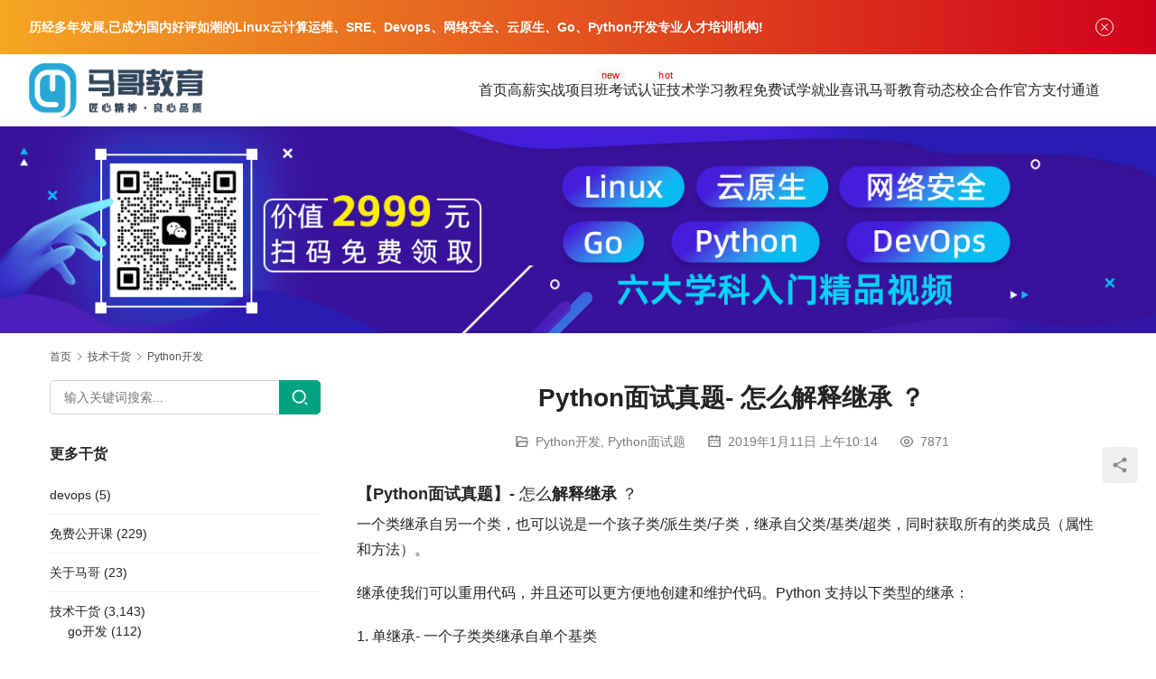

--- FILE ---
content_type: text/html; charset=UTF-8
request_url: https://www.magedu.com/78446.html
body_size: 13073
content:
<!DOCTYPE html>
<html lang="zh-Hans">
<head>
<meta charset="UTF-8">
<meta http-equiv="X-UA-Compatible" content="IE=edge,chrome=1">
<meta name="renderer" content="webkit">
<meta name="viewport" content="width=device-width,initial-scale=1,maximum-scale=5">
<meta name="format-detection" content="telephone=no">
<title>Python面试真题- 怎么解释继承 ？ - 马哥教育官网</title>
<meta name='robots' content='index, follow, max-snippet:-1, max-image-preview:large, max-video-preview:-1' />
	<style>img:is([sizes="auto" i], [sizes^="auto," i]) { contain-intrinsic-size: 3000px 1500px }</style>
	<meta name="keywords" content="Python面试题">
<meta name="description" content="【Python面试真题】- 怎么解释继承 ？ 一个类继承自另一个类，也可以说是一个孩子类/派生类/子类，继承自父类/基类/超类，同时获取所有的类成员（属性和方法）。 继承使我们可以重用代码，并且还可以更方便地创建和维护代码。Python 支持以下类型的继承： 1. 单继承- 一个子类类继承自单个基类 2. 多重继承- …">
<meta property="og:type" content="article">
<meta property="og:url" content="https://www.magedu.com/78446.html">
<meta property="og:site_name" content="马哥教育官网">
<meta property="og:title" content="Python面试真题-  怎么解释继承 ？">
<meta property="og:image" content="https://www.magedu.com/wp-content/uploads/2018/05/2018050310004483.jpg">
<meta property="og:description" content="【Python面试真题】- 怎么解释继承 ？ 一个类继承自另一个类，也可以说是一个孩子类/派生类/子类，继承自父类/基类/超类，同时获取所有的类成员（属性和方法）。 继承使我们可以重用代码，并且还可以更方便地创建和维护代码。Python 支持以下类型的继承： 1. 单继承- 一个子类类继承自单个基类 2. 多重继承- …">
<link rel="canonical" href="https://www.magedu.com/78446.html">
<meta name="applicable-device" content="pc,mobile">
<meta http-equiv="Cache-Control" content="no-transform">

	<!-- This site is optimized with the Yoast SEO plugin v26.4 - https://yoast.com/wordpress/plugins/seo/ -->
	<meta name="description" content="马哥教育（www.magedu.com）总部在北京,历经十年发展,成为国内好评如潮的Linux云计算、SRE、Devops、云原生、Go、Python开发人才培训机构，提供线上、线下专业的企业级工程师培训服务体系，每年数千人在马哥教育学习。往期学员98%实现高薪就业，最高可达年薪30万。马哥教育已成为阿里云、华为、红帽、腾讯、美团、滴滴、小米等一线厂商人才战略合作伙伴，连续三年荣获腾讯课堂认证机构称号！" />
	<link rel="canonical" href="https://www.magedu.com/78446.html" />
	<meta property="og:locale" content="zh_CN" />
	<meta property="og:type" content="article" />
	<meta property="og:title" content="Python面试真题- 怎么解释继承 ？ - 马哥教育官网" />
	<meta property="og:description" content="马哥教育（www.magedu.com）总部在北京,历经十年发展,成为国内好评如潮的Linux云计算、SRE、Devops、云原生、Go、Python开发人才培训机构，提供线上、线下专业的企业级工程师培训服务体系，每年数千人在马哥教育学习。往期学员98%实现高薪就业，最高可达年薪30万。马哥教育已成为阿里云、华为、红帽、腾讯、美团、滴滴、小米等一线厂商人才战略合作伙伴，连续三年荣获腾讯课堂认证机构称号！" />
	<meta property="og:url" content="https://www.magedu.com/78446.html" />
	<meta property="og:site_name" content="马哥教育官网" />
	<meta property="article:published_time" content="2019-01-11T02:14:35+00:00" />
	<meta property="article:modified_time" content="2020-01-11T09:21:39+00:00" />
	<meta property="og:image" content="https://www.magedu.com/wp-content/uploads/2018/05/2018050310004483.jpg" />
	<meta property="og:image:width" content="541" />
	<meta property="og:image:height" content="300" />
	<meta property="og:image:type" content="image/jpeg" />
	<meta name="author" content="马哥Linux培训" />
	<meta name="twitter:card" content="summary_large_image" />
	<meta name="twitter:label1" content="作者" />
	<meta name="twitter:data1" content="马哥Linux培训" />
	<script type="application/ld+json" class="yoast-schema-graph">{"@context":"https://schema.org","@graph":[{"@type":"WebPage","@id":"https://www.magedu.com/78446.html","url":"https://www.magedu.com/78446.html","name":"Python面试真题- 怎么解释继承 ？ - 马哥教育官网","isPartOf":{"@id":"https://www.magedu.com/#website"},"primaryImageOfPage":{"@id":"https://www.magedu.com/78446.html#primaryimage"},"image":{"@id":"https://www.magedu.com/78446.html#primaryimage"},"thumbnailUrl":"https://www.magedu.com/wp-content/uploads/2018/05/2018050310004483.jpg","datePublished":"2019-01-11T02:14:35+00:00","dateModified":"2020-01-11T09:21:39+00:00","author":{"@id":"https://www.magedu.com/#/schema/person/79678e553d0860628a3d2be2d4302685"},"description":"马哥教育（www.magedu.com）总部在北京,历经十年发展,成为国内好评如潮的Linux云计算、SRE、Devops、云原生、Go、Python开发人才培训机构，提供线上、线下专业的企业级工程师培训服务体系，每年数千人在马哥教育学习。往期学员98%实现高薪就业，最高可达年薪30万。马哥教育已成为阿里云、华为、红帽、腾讯、美团、滴滴、小米等一线厂商人才战略合作伙伴，连续三年荣获腾讯课堂认证机构称号！","breadcrumb":{"@id":"https://www.magedu.com/78446.html#breadcrumb"},"inLanguage":"zh-Hans","potentialAction":[{"@type":"ReadAction","target":["https://www.magedu.com/78446.html"]}]},{"@type":"ImageObject","inLanguage":"zh-Hans","@id":"https://www.magedu.com/78446.html#primaryimage","url":"https://www.magedu.com/wp-content/uploads/2018/05/2018050310004483.jpg","contentUrl":"https://www.magedu.com/wp-content/uploads/2018/05/2018050310004483.jpg","width":541,"height":300},{"@type":"BreadcrumbList","@id":"https://www.magedu.com/78446.html#breadcrumb","itemListElement":[{"@type":"ListItem","position":1,"name":"首页","item":"https://www.magedu.com/"},{"@type":"ListItem","position":2,"name":"Python面试真题- 怎么解释继承 ？"}]},{"@type":"WebSite","@id":"https://www.magedu.com/#website","url":"https://www.magedu.com/","name":"马哥教育官网","description":"专业Linux运维、云计算、SRE、DevOps、网络安全培训","potentialAction":[{"@type":"SearchAction","target":{"@type":"EntryPoint","urlTemplate":"https://www.magedu.com/?s={search_term_string}"},"query-input":{"@type":"PropertyValueSpecification","valueRequired":true,"valueName":"search_term_string"}}],"inLanguage":"zh-Hans"},{"@type":"Person","@id":"https://www.magedu.com/#/schema/person/79678e553d0860628a3d2be2d4302685","name":"马哥Linux培训","image":{"@type":"ImageObject","inLanguage":"zh-Hans","@id":"https://www.magedu.com/#/schema/person/image/","url":"https://www.gravatar.com/avatar/09b8c4268bbb99718653f164fe8ac524ae4c588bb521538fae7e48cf964296b3?s=96&d=wavatar&r=g","contentUrl":"https://www.gravatar.com/avatar/09b8c4268bbb99718653f164fe8ac524ae4c588bb521538fae7e48cf964296b3?s=96&d=wavatar&r=g","caption":"马哥Linux培训"},"description":"马哥Linux运维，运维培训专家。","url":"https://www.magedu.com/author/admin"}]}</script>
	<!-- / Yoast SEO plugin. -->


<link rel='dns-prefetch' href='//cdnjs.cloudflare.com' />
<link rel='dns-prefetch' href='//fonts.lug.ustc.edu.cn' />
		<!-- This site uses the Google Analytics by MonsterInsights plugin v9.10.0 - Using Analytics tracking - https://www.monsterinsights.com/ -->
		<!-- Note: MonsterInsights is not currently configured on this site. The site owner needs to authenticate with Google Analytics in the MonsterInsights settings panel. -->
					<!-- No tracking code set -->
				<!-- / Google Analytics by MonsterInsights -->
		<link rel='stylesheet' id='stylesheet-css' href='//www.magedu.com/wp-content/uploads/wpcom/style.5.20.2.1768531494.css?ver=5.20.2' type='text/css' media='all' />
<link rel='stylesheet' id='remixicon-css' href='https://cdnjs.cloudflare.com/ajax/libs/remixicon/4.2.0/remixicon.min.css?ver=6.8.2' type='text/css' media='all' />
<link rel='stylesheet' id='font-awesome-css' href='https://www.magedu.com/wp-content/themes/module/themer/assets/css/font-awesome.css?ver=5.20.2' type='text/css' media='all' />
<link rel='stylesheet' id='wp-block-library-css' href='https://www.magedu.com/wp-includes/css/dist/block-library/style.min.css?ver=6.8.2' type='text/css' media='all' />
<style id='classic-theme-styles-inline-css' type='text/css'>
/*! This file is auto-generated */
.wp-block-button__link{color:#fff;background-color:#32373c;border-radius:9999px;box-shadow:none;text-decoration:none;padding:calc(.667em + 2px) calc(1.333em + 2px);font-size:1.125em}.wp-block-file__button{background:#32373c;color:#fff;text-decoration:none}
</style>
<style id='global-styles-inline-css' type='text/css'>
:root{--wp--preset--aspect-ratio--square: 1;--wp--preset--aspect-ratio--4-3: 4/3;--wp--preset--aspect-ratio--3-4: 3/4;--wp--preset--aspect-ratio--3-2: 3/2;--wp--preset--aspect-ratio--2-3: 2/3;--wp--preset--aspect-ratio--16-9: 16/9;--wp--preset--aspect-ratio--9-16: 9/16;--wp--preset--color--black: #000000;--wp--preset--color--cyan-bluish-gray: #abb8c3;--wp--preset--color--white: #ffffff;--wp--preset--color--pale-pink: #f78da7;--wp--preset--color--vivid-red: #cf2e2e;--wp--preset--color--luminous-vivid-orange: #ff6900;--wp--preset--color--luminous-vivid-amber: #fcb900;--wp--preset--color--light-green-cyan: #7bdcb5;--wp--preset--color--vivid-green-cyan: #00d084;--wp--preset--color--pale-cyan-blue: #8ed1fc;--wp--preset--color--vivid-cyan-blue: #0693e3;--wp--preset--color--vivid-purple: #9b51e0;--wp--preset--gradient--vivid-cyan-blue-to-vivid-purple: linear-gradient(135deg,rgba(6,147,227,1) 0%,rgb(155,81,224) 100%);--wp--preset--gradient--light-green-cyan-to-vivid-green-cyan: linear-gradient(135deg,rgb(122,220,180) 0%,rgb(0,208,130) 100%);--wp--preset--gradient--luminous-vivid-amber-to-luminous-vivid-orange: linear-gradient(135deg,rgba(252,185,0,1) 0%,rgba(255,105,0,1) 100%);--wp--preset--gradient--luminous-vivid-orange-to-vivid-red: linear-gradient(135deg,rgba(255,105,0,1) 0%,rgb(207,46,46) 100%);--wp--preset--gradient--very-light-gray-to-cyan-bluish-gray: linear-gradient(135deg,rgb(238,238,238) 0%,rgb(169,184,195) 100%);--wp--preset--gradient--cool-to-warm-spectrum: linear-gradient(135deg,rgb(74,234,220) 0%,rgb(151,120,209) 20%,rgb(207,42,186) 40%,rgb(238,44,130) 60%,rgb(251,105,98) 80%,rgb(254,248,76) 100%);--wp--preset--gradient--blush-light-purple: linear-gradient(135deg,rgb(255,206,236) 0%,rgb(152,150,240) 100%);--wp--preset--gradient--blush-bordeaux: linear-gradient(135deg,rgb(254,205,165) 0%,rgb(254,45,45) 50%,rgb(107,0,62) 100%);--wp--preset--gradient--luminous-dusk: linear-gradient(135deg,rgb(255,203,112) 0%,rgb(199,81,192) 50%,rgb(65,88,208) 100%);--wp--preset--gradient--pale-ocean: linear-gradient(135deg,rgb(255,245,203) 0%,rgb(182,227,212) 50%,rgb(51,167,181) 100%);--wp--preset--gradient--electric-grass: linear-gradient(135deg,rgb(202,248,128) 0%,rgb(113,206,126) 100%);--wp--preset--gradient--midnight: linear-gradient(135deg,rgb(2,3,129) 0%,rgb(40,116,252) 100%);--wp--preset--font-size--small: 13px;--wp--preset--font-size--medium: 20px;--wp--preset--font-size--large: 36px;--wp--preset--font-size--x-large: 42px;--wp--preset--spacing--20: 0.44rem;--wp--preset--spacing--30: 0.67rem;--wp--preset--spacing--40: 1rem;--wp--preset--spacing--50: 1.5rem;--wp--preset--spacing--60: 2.25rem;--wp--preset--spacing--70: 3.38rem;--wp--preset--spacing--80: 5.06rem;--wp--preset--shadow--natural: 6px 6px 9px rgba(0, 0, 0, 0.2);--wp--preset--shadow--deep: 12px 12px 50px rgba(0, 0, 0, 0.4);--wp--preset--shadow--sharp: 6px 6px 0px rgba(0, 0, 0, 0.2);--wp--preset--shadow--outlined: 6px 6px 0px -3px rgba(255, 255, 255, 1), 6px 6px rgba(0, 0, 0, 1);--wp--preset--shadow--crisp: 6px 6px 0px rgba(0, 0, 0, 1);}:where(.is-layout-flex){gap: 0.5em;}:where(.is-layout-grid){gap: 0.5em;}body .is-layout-flex{display: flex;}.is-layout-flex{flex-wrap: wrap;align-items: center;}.is-layout-flex > :is(*, div){margin: 0;}body .is-layout-grid{display: grid;}.is-layout-grid > :is(*, div){margin: 0;}:where(.wp-block-columns.is-layout-flex){gap: 2em;}:where(.wp-block-columns.is-layout-grid){gap: 2em;}:where(.wp-block-post-template.is-layout-flex){gap: 1.25em;}:where(.wp-block-post-template.is-layout-grid){gap: 1.25em;}.has-black-color{color: var(--wp--preset--color--black) !important;}.has-cyan-bluish-gray-color{color: var(--wp--preset--color--cyan-bluish-gray) !important;}.has-white-color{color: var(--wp--preset--color--white) !important;}.has-pale-pink-color{color: var(--wp--preset--color--pale-pink) !important;}.has-vivid-red-color{color: var(--wp--preset--color--vivid-red) !important;}.has-luminous-vivid-orange-color{color: var(--wp--preset--color--luminous-vivid-orange) !important;}.has-luminous-vivid-amber-color{color: var(--wp--preset--color--luminous-vivid-amber) !important;}.has-light-green-cyan-color{color: var(--wp--preset--color--light-green-cyan) !important;}.has-vivid-green-cyan-color{color: var(--wp--preset--color--vivid-green-cyan) !important;}.has-pale-cyan-blue-color{color: var(--wp--preset--color--pale-cyan-blue) !important;}.has-vivid-cyan-blue-color{color: var(--wp--preset--color--vivid-cyan-blue) !important;}.has-vivid-purple-color{color: var(--wp--preset--color--vivid-purple) !important;}.has-black-background-color{background-color: var(--wp--preset--color--black) !important;}.has-cyan-bluish-gray-background-color{background-color: var(--wp--preset--color--cyan-bluish-gray) !important;}.has-white-background-color{background-color: var(--wp--preset--color--white) !important;}.has-pale-pink-background-color{background-color: var(--wp--preset--color--pale-pink) !important;}.has-vivid-red-background-color{background-color: var(--wp--preset--color--vivid-red) !important;}.has-luminous-vivid-orange-background-color{background-color: var(--wp--preset--color--luminous-vivid-orange) !important;}.has-luminous-vivid-amber-background-color{background-color: var(--wp--preset--color--luminous-vivid-amber) !important;}.has-light-green-cyan-background-color{background-color: var(--wp--preset--color--light-green-cyan) !important;}.has-vivid-green-cyan-background-color{background-color: var(--wp--preset--color--vivid-green-cyan) !important;}.has-pale-cyan-blue-background-color{background-color: var(--wp--preset--color--pale-cyan-blue) !important;}.has-vivid-cyan-blue-background-color{background-color: var(--wp--preset--color--vivid-cyan-blue) !important;}.has-vivid-purple-background-color{background-color: var(--wp--preset--color--vivid-purple) !important;}.has-black-border-color{border-color: var(--wp--preset--color--black) !important;}.has-cyan-bluish-gray-border-color{border-color: var(--wp--preset--color--cyan-bluish-gray) !important;}.has-white-border-color{border-color: var(--wp--preset--color--white) !important;}.has-pale-pink-border-color{border-color: var(--wp--preset--color--pale-pink) !important;}.has-vivid-red-border-color{border-color: var(--wp--preset--color--vivid-red) !important;}.has-luminous-vivid-orange-border-color{border-color: var(--wp--preset--color--luminous-vivid-orange) !important;}.has-luminous-vivid-amber-border-color{border-color: var(--wp--preset--color--luminous-vivid-amber) !important;}.has-light-green-cyan-border-color{border-color: var(--wp--preset--color--light-green-cyan) !important;}.has-vivid-green-cyan-border-color{border-color: var(--wp--preset--color--vivid-green-cyan) !important;}.has-pale-cyan-blue-border-color{border-color: var(--wp--preset--color--pale-cyan-blue) !important;}.has-vivid-cyan-blue-border-color{border-color: var(--wp--preset--color--vivid-cyan-blue) !important;}.has-vivid-purple-border-color{border-color: var(--wp--preset--color--vivid-purple) !important;}.has-vivid-cyan-blue-to-vivid-purple-gradient-background{background: var(--wp--preset--gradient--vivid-cyan-blue-to-vivid-purple) !important;}.has-light-green-cyan-to-vivid-green-cyan-gradient-background{background: var(--wp--preset--gradient--light-green-cyan-to-vivid-green-cyan) !important;}.has-luminous-vivid-amber-to-luminous-vivid-orange-gradient-background{background: var(--wp--preset--gradient--luminous-vivid-amber-to-luminous-vivid-orange) !important;}.has-luminous-vivid-orange-to-vivid-red-gradient-background{background: var(--wp--preset--gradient--luminous-vivid-orange-to-vivid-red) !important;}.has-very-light-gray-to-cyan-bluish-gray-gradient-background{background: var(--wp--preset--gradient--very-light-gray-to-cyan-bluish-gray) !important;}.has-cool-to-warm-spectrum-gradient-background{background: var(--wp--preset--gradient--cool-to-warm-spectrum) !important;}.has-blush-light-purple-gradient-background{background: var(--wp--preset--gradient--blush-light-purple) !important;}.has-blush-bordeaux-gradient-background{background: var(--wp--preset--gradient--blush-bordeaux) !important;}.has-luminous-dusk-gradient-background{background: var(--wp--preset--gradient--luminous-dusk) !important;}.has-pale-ocean-gradient-background{background: var(--wp--preset--gradient--pale-ocean) !important;}.has-electric-grass-gradient-background{background: var(--wp--preset--gradient--electric-grass) !important;}.has-midnight-gradient-background{background: var(--wp--preset--gradient--midnight) !important;}.has-small-font-size{font-size: var(--wp--preset--font-size--small) !important;}.has-medium-font-size{font-size: var(--wp--preset--font-size--medium) !important;}.has-large-font-size{font-size: var(--wp--preset--font-size--large) !important;}.has-x-large-font-size{font-size: var(--wp--preset--font-size--x-large) !important;}
:where(.wp-block-post-template.is-layout-flex){gap: 1.25em;}:where(.wp-block-post-template.is-layout-grid){gap: 1.25em;}
:where(.wp-block-columns.is-layout-flex){gap: 2em;}:where(.wp-block-columns.is-layout-grid){gap: 2em;}
:root :where(.wp-block-pullquote){font-size: 1.5em;line-height: 1.6;}
</style>
<link rel='stylesheet' id='rs-plugin-settings-css' href='https://www.magedu.com/wp-content/plugins/revslider/public/assets/css/settings.css?ver=5.4.3.1' type='text/css' media='all' />
<style id='rs-plugin-settings-inline-css' type='text/css'>
#rs-demo-id {}
</style>
<link rel='stylesheet' id='wpcom-fonts-css' href='//fonts.lug.ustc.edu.cn/css2?family=Noto+Serif+SC:wght@400;600&#038;display=swap' type='text/css' media='all' />
<script type="text/javascript" src="https://www.magedu.com/wp-includes/js/jquery/jquery.min.js?ver=3.7.1" id="jquery-core-js"></script>
<script type="text/javascript" src="https://www.magedu.com/wp-includes/js/jquery/jquery-migrate.min.js?ver=3.4.1" id="jquery-migrate-js"></script>
<script type="text/javascript" src="https://www.magedu.com/wp-content/plugins/revslider/public/assets/js/jquery.themepunch.tools.min.js?ver=5.4.3.1" id="tp-tools-js"></script>
<script type="text/javascript" src="https://www.magedu.com/wp-content/plugins/revslider/public/assets/js/jquery.themepunch.revolution.min.js?ver=5.4.3.1" id="revmin-js"></script>
<link rel="EditURI" type="application/rsd+xml" title="RSD" href="https://www.magedu.com/xmlrpc.php?rsd" />
<meta name="baidu-site-verification" content="code-JZl7L0ujua" />
<link rel="icon" href="https://www.magedu.com/wp-content/uploads/2015/10/cropped-logo-32x32.png" sizes="32x32" />
<link rel="icon" href="https://www.magedu.com/wp-content/uploads/2015/10/cropped-logo-192x192.png" sizes="192x192" />
<link rel="apple-touch-icon" href="https://www.magedu.com/wp-content/uploads/2015/10/cropped-logo-180x180.png" />
<meta name="msapplication-TileImage" content="https://www.magedu.com/wp-content/uploads/2015/10/cropped-logo-270x270.png" />
<script type="text/javascript">function setREVStartSize(e){
				try{ var i=jQuery(window).width(),t=9999,r=0,n=0,l=0,f=0,s=0,h=0;					
					if(e.responsiveLevels&&(jQuery.each(e.responsiveLevels,function(e,f){f>i&&(t=r=f,l=e),i>f&&f>r&&(r=f,n=e)}),t>r&&(l=n)),f=e.gridheight[l]||e.gridheight[0]||e.gridheight,s=e.gridwidth[l]||e.gridwidth[0]||e.gridwidth,h=i/s,h=h>1?1:h,f=Math.round(h*f),"fullscreen"==e.sliderLayout){var u=(e.c.width(),jQuery(window).height());if(void 0!=e.fullScreenOffsetContainer){var c=e.fullScreenOffsetContainer.split(",");if (c) jQuery.each(c,function(e,i){u=jQuery(i).length>0?u-jQuery(i).outerHeight(!0):u}),e.fullScreenOffset.split("%").length>1&&void 0!=e.fullScreenOffset&&e.fullScreenOffset.length>0?u-=jQuery(window).height()*parseInt(e.fullScreenOffset,0)/100:void 0!=e.fullScreenOffset&&e.fullScreenOffset.length>0&&(u-=parseInt(e.fullScreenOffset,0))}f=u}else void 0!=e.minHeight&&f<e.minHeight&&(f=e.minHeight);e.c.closest(".rev_slider_wrapper").css({height:f})					
				}catch(d){console.log("Failure at Presize of Slider:"+d)}
			};</script>
<link rel="alternate" type="application/rss+xml" title="RSS" href="https://www.magedu.com/rsslatest.xml" /><!--[if lte IE 11]><script src="https://www.magedu.com/wp-content/themes/module/js/update.js"></script><![endif]-->
</head>
<body class="wp-singular post-template-default single single-post postid-78446 single-format-standard wp-theme-module lang-cn header-fixed">
<header id="header" class="header">
    <div class="container-fluid header-wrap">
        <div class="navbar-header">
                        <div class="logo">
                <a href="https://www.magedu.com/" rel="home"><img src="https://www.magedu.com/wp-content/uploads/2018/12/2018122312035677.png" alt="马哥教育官网"></a>
            </div>
            <button type="button" class="navbar-toggle collapsed" data-toggle="collapse" data-target=".navbar-menu">
                <span class="icon-bar icon-bar-1"></span>
                <span class="icon-bar icon-bar-2"></span>
                <span class="icon-bar icon-bar-3"></span>
            </button>
        </div>

        <nav class="collapse navbar-collapse navbar-right navbar-menu">
            <ul id="menu-%e9%a6%96%e9%a1%b5" class="nav navbar-nav main-menu wpcom-adv-menu menu-hover-style-1"><li class="menu-item"><a href="https://www.magedu.com/">首页</a></li>
<li class="menu-item adv-style-flag menu-item-style menu-item-style3 dropdown"><a target="_blank" href="#" class="dropdown-toggle">高薪实战项目班</a><span class="menu-item-flag" style="color:#FE0303;background-color: #FAF8F8;">new</span>
<ul class="dropdown-menu menu-item-wrap menu-item-col-5">
	<li class="menu-item menu-item-has-image"><a target="_blank" href="https://www.magedu.com/kczx/linuxyw.html"><img class="j-lazy menu-item-image" src="https://www.magedu.com/wp-content/themes/module/themer/assets/images/lazy.png" data-original="https://www.magedu.com/wp-content/uploads/2022/07/linux.png" alt="Linux云计算SRE">Linux云计算SRE</a></li>
	<li class="menu-item menu-item-has-image"><a target="_blank" href="https://www.magedu.com/kczx/pythonkf.html"><img class="j-lazy menu-item-image" src="https://www.magedu.com/wp-content/themes/module/themer/assets/images/lazy.png" data-original="https://www.magedu.com/wp-content/uploads/2022/07/python.png" alt="Python全能开发">Python全能开发</a></li>
	<li class="menu-item menu-item-has-image"><a target="_blank" href="https://www.magedu.com/kczx/cloud.html"><img class="j-lazy menu-item-image" src="https://www.magedu.com/wp-content/themes/module/themer/assets/images/lazy.png" data-original="https://www.magedu.com/wp-content/uploads/2022/07/2022070402123523.png" alt="云原生微服务实战">云原生微服务实战</a></li>
	<li class="menu-item menu-item-has-image"><a target="_blank" href="https://www.magedu.com/kczx/go.html"><img class="j-lazy menu-item-image" src="https://www.magedu.com/wp-content/themes/module/themer/assets/images/lazy.png" data-original="https://www.magedu.com/wp-content/uploads/2022/07/golang.png" alt="go高并发实战">go高并发实战</a></li>
	<li class="menu-item menu-item-has-image"><a target="_blank" href="https://www.magedu.com/kczx/security.html"><img class="j-lazy menu-item-image" src="https://www.magedu.com/wp-content/themes/module/themer/assets/images/lazy.png" data-original="https://www.magedu.com/wp-content/uploads/2022/07/2022070402123468.png" alt="网络安全攻防渗透">网络安全攻防渗透</a></li>
	<li class="menu-item menu-item-has-image"><a target="_blank" href="https://www.magedu.com/kczx/devops.html"><img class="j-lazy menu-item-image" src="https://www.magedu.com/wp-content/themes/module/themer/assets/images/lazy.png" data-original="https://www.magedu.com/wp-content/uploads/2022/07/devops.png" alt="DevOps项目实战">DevOps项目实战</a></li>
	<li class="menu-item menu-item-has-image"><a target="_blank" href="https://www.magedu.com/kczx/hongmeng/index.html"><img class="j-lazy menu-item-image" src="https://www.magedu.com/wp-content/themes/module/themer/assets/images/lazy.png" data-original="//www.magedu.com/wp-content/uploads/2024/06/2024061207115279.png" alt="华为鸿蒙NEXT培训">华为鸿蒙NEXT培训</a></li>
	<li class="menu-item menu-item-has-image"><a target="_blank" href="https://www.magedu.com/kczx/aigc-kaifa/index.html"><img class="j-lazy menu-item-image" src="https://www.magedu.com/wp-content/themes/module/themer/assets/images/lazy.png" data-original="//www.magedu.com/wp-content/uploads/2024/06/2024061207115717.png" alt="AIGC大模型应用开发">AIGC大模型应用开发</a></li>
	<li class="menu-item menu-item-has-image"><a target="_blank" href="https://www.magedu.com/kczx/aigc-weitiao/index.html"><img class="j-lazy menu-item-image" src="https://www.magedu.com/wp-content/themes/module/themer/assets/images/lazy.png" data-original="//www.magedu.com/wp-content/uploads/2024/06/2024061207115671.png" alt="AI大模型微调">AI大模型微调</a></li>
	<li class="menu-item menu-item-has-image"><a target="_blank" href="https://www.magedu.com/kczx/aigc-yingyong/index.html"><img class="j-lazy menu-item-image" src="https://www.magedu.com/wp-content/themes/module/themer/assets/images/lazy.png" data-original="//www.magedu.com/wp-content/uploads/2024/06/2024061207115528.png" alt="AIGC大模型应用实战">AIGC大模型应用实战</a></li>
	<li class="menu-item menu-item-has-image"><a target="_blank" href="https://www.magedu.com/kczx/rust/index.html"><img class="j-lazy menu-item-image" src="https://www.magedu.com/wp-content/themes/module/themer/assets/images/lazy.png" data-original="//www.magedu.com/wp-content/uploads/2024/06/2024061207115888.png" alt="Rust工程师进阶实战">Rust工程师进阶实战</a></li>
</ul>
</li>
<li class="menu-item adv-style-flag menu-item-style menu-item-style3 dropdown"><a target="_blank" href="#" class="dropdown-toggle">考试认证</a><span class="menu-item-flag" style="color:#F70202;background-color: #FEFEFE;">hot</span>
<ul class="dropdown-menu menu-item-wrap menu-item-col-5">
	<li class="menu-item menu-item-has-image"><a target="_blank" href="https://www.magedu.com/renzheng/acp/index.html"><img class="j-lazy menu-item-image" src="https://www.magedu.com/wp-content/themes/module/themer/assets/images/lazy.png" data-original="//www.magedu.com/wp-content/uploads/2023/05/1683261408-WechatIMG1585.png" alt="阿里云认证">阿里云认证</a></li>
	<li class="menu-item menu-item-has-image"><a target="_blank" href="https://www.magedu.com/renzheng/rhce/index.html"><img class="j-lazy menu-item-image" src="https://www.magedu.com/wp-content/themes/module/themer/assets/images/lazy.png" data-original="https://www.magedu.com/wp-content/uploads/2022/09/2022090702284147.png" alt="RHCE">RHCE</a></li>
	<li class="menu-item menu-item-has-image"><a target="_blank" href="https://www.magedu.com/renzheng/k8s/index.html"><img class="j-lazy menu-item-image" src="https://www.magedu.com/wp-content/themes/module/themer/assets/images/lazy.png" data-original="https://www.magedu.com/wp-content/uploads/2022/09/k8s.png" alt="CKA/CKS">CKA/CKS</a></li>
	<li class="menu-item menu-item-has-image"><a target="_blank" href="https://www.magedu.com/renzheng/cisp/index.html"><img class="j-lazy menu-item-image" src="https://www.magedu.com/wp-content/themes/module/themer/assets/images/lazy.png" data-original="https://www.magedu.com/wp-content/uploads/2022/09/cisp.png" alt="CISP">CISP</a></li>
	<li class="menu-item menu-item-has-image"><a target="_blank" href="https://www.magedu.com/renzheng/nginx/index.html"><img class="j-lazy menu-item-image" src="https://www.magedu.com/wp-content/themes/module/themer/assets/images/lazy.png" data-original="https://www.magedu.com/wp-content/uploads/2022/09/nginx.png" alt="Nginx">Nginx</a></li>
	<li class="menu-item menu-item-has-image"><a target="_blank" href="https://www.magedu.com/kczx/ruankao-fenxi/index.html"><img class="j-lazy menu-item-image" src="https://www.magedu.com/wp-content/themes/module/themer/assets/images/lazy.png" data-original="//www.magedu.com/wp-content/uploads/2024/06/1718177997-WechatIMG363.png" alt="软考-高级系统分析师">软考-高级系统分析师</a></li>
	<li class="menu-item menu-item-has-image"><a target="_blank" href="https://www.magedu.com/kczx/ruankao-guihua/index.html"><img class="j-lazy menu-item-image" src="https://www.magedu.com/wp-content/themes/module/themer/assets/images/lazy.png" data-original="//www.magedu.com/wp-content/uploads/2024/06/1718177995-WechatIMG361.png" alt="软考-高级系统规划管理师">软考-高级系统规划管理师</a></li>
	<li class="menu-item menu-item-has-image"><a target="_blank" href="https://www.magedu.com/kczx/ruankao-jiagou/index.html"><img class="j-lazy menu-item-image" src="https://www.magedu.com/wp-content/themes/module/themer/assets/images/lazy.png" data-original="//www.magedu.com/wp-content/uploads/2024/06/1718177996-WechatIMG362.png" alt="软考-高级系统架构与设计师">软考-高级系统架构与设计师</a></li>
</ul>
</li>
<li class="menu-item dropdown"><a target="_blank" href="#" class="dropdown-toggle">技术学习教程</a>
<ul class="dropdown-menu menu-item-wrap menu-item-col-5">
	<li class="menu-item"><a target="_blank" href="https://www.magedu.com/linuxxx">Linux云计算实战</a></li>
	<li class="menu-item"><a target="_blank" href="https://www.magedu.com/wenzhang/python/index.html">python学习教程</a></li>
	<li class="menu-item"><a target="_blank" href="https://www.magedu.com/anquan">网络安全</a></li>
	<li class="menu-item"><a target="_blank" href="https://www.magedu.com/gokaifa">go开发实战</a></li>
	<li class="menu-item"><a target="_blank" href="https://www.magedu.com/yunyuansheng">云原生及微服务</a></li>
	<li class="menu-item"><a href="https://www.magedu.com/dsjxx">大数据学习</a></li>
	<li class="menu-item"><a href="https://www.magedu.com/shujuku">数据库</a></li>
</ul>
</li>
<li class="menu-item"><a target="_blank" rel="nofollow" href="https://edu.magedu.com/">免费试学</a></li>
<li class="menu-item"><a rel="nofollow" href="https://www.magedu.com/jyxx">就业喜讯</a></li>
<li class="menu-item dropdown"><a href="https://www.magedu.com/magedongtai" class="dropdown-toggle">马哥教育动态</a>
<ul class="dropdown-menu menu-item-wrap menu-item-col-5">
	<li class="menu-item"><a href="https://www.magedu.com/toutiao">马哥头条</a></li>
	<li class="menu-item"><a href="https://www.magedu.com/enterprise-teacher">企业名师</a></li>
	<li class="menu-item"><a href="https://www.magedu.com/%e4%b8%80%e7%ba%bf%e4%bc%81%e4%b8%9a%e6%95%99%e7%bb%83">一线企业教练</a></li>
	<li class="menu-item"><a href="https://www.magedu.com/dynamic">开课动态</a></li>
	<li class="menu-item"><a href="https://www.magedu.com/jyxx">就业喜讯</a></li>
	<li class="menu-item"><a href="https://www.magedu.com/hyhz">行业合作</a></li>
	<li class="menu-item"><a href="https://www.magedu.com/chanpinshengji">产品升级</a></li>
</ul>
</li>
<li class="menu-item"><a target="_blank" href="https://www.magedu.com/xqfw/index.html">校企合作</a></li>
<li class="menu-item"><a href="https://www.magedu.com/%e5%ae%98%e6%96%b9%e6%94%af%e4%bb%98%e6%b8%a0%e9%81%93">官方支付通道</a></li>
</ul><!-- /.navbar-collapse -->

            <div class="navbar-action">
                                
                            </div>
        </nav>
    </div><!-- /.container -->
</header>
<div id="wrap">
<div class="banner banner-style-none">
    <img class="banner-img" src="//www.magedu.com/wp-content/uploads/2023/03/1679107317-WechatIMG829.jpeg" alt="banner">
            <div class="banner-content">
            <div class="container">
                                            </div>
        </div>
    </div>
    <div class="container wrap">
        <ol class="breadcrumb" vocab="https://schema.org/" typeof="BreadcrumbList"><li class="home" property="itemListElement" typeof="ListItem"><a href="https://www.magedu.com" property="item" typeof="WebPage"><span property="name" class="hide">马哥教育官网</span>首页</a><meta property="position" content="1"></li><li property="itemListElement" typeof="ListItem"><i class="wpcom-icon wi"><svg aria-hidden="true"><use xlink:href="#wi-arrow-right-3"></use></svg></i><a href="https://www.magedu.com/xwzx" property="item" typeof="WebPage"><span property="name">技术干货</span></a><meta property="position" content="2"></li><li property="itemListElement" typeof="ListItem"><i class="wpcom-icon wi"><svg aria-hidden="true"><use xlink:href="#wi-arrow-right-3"></use></svg></i><a href="https://www.magedu.com/pythonxx" property="item" typeof="WebPage"><span property="name">Python开发</span></a><meta property="position" content="3"></li></ol>        <div class="main">
                            <div class="entry">
                                        <h1 class="entry-title">Python面试真题-  怎么解释继承 ？</h1>
                    <div class="entry-meta">
        <span class="entry-emta-item"><i class="wpcom-icon wi"><svg aria-hidden="true"><use xlink:href="#wi-folder-open"></use></svg></i> <a href="https://www.magedu.com/pythonxx" rel="category tag">Python开发</a>, <a href="https://www.magedu.com/pythonmst" rel="category tag">Python面试题</a></span>
    <time class="entry-emta-item entry-date published" datetime="2019-01-11T10:14:35+08:00" pubdate>
        <i class="wpcom-icon wi"><svg aria-hidden="true"><use xlink:href="#wi-date"></use></svg></i> 2019年1月11日 上午10:14    </time>
    <span class="entry-emta-item"><i class="wpcom-icon wi"><svg aria-hidden="true"><use xlink:href="#wi-eye"></use></svg></i> 7871</span></div>                                        <div class="entry-content">
                        
<h4 class="wp-block-heading"><span id="Python_mian_shi_zhen_ti-_zen_me_jie_shi_ji_cheng"><strong>【Python面试真题】-</strong>  怎么<strong>解释继承</strong> ？</span></h4>



<p>一个类继承自另一个类，也可以说是一个孩子类/派生类/子类，继承自父类/基类/超类，同时获取所有的类成员（属性和方法）。</p>



<p>继承使我们可以重用代码，并且还可以更方便地创建和维护代码。Python 支持以下类型的继承：</p>



<p>1. 单继承- 一个子类类继承自单个基类</p>



<p>2. 多重继承- 一个子类继承自多个基类</p>



<p>3. 多级继承- 一个子类继承自一个基类，而基类继承自另一个基类</p>



<p>4. 分层继承- 多个子类继承自同一个基类</p>



<p>5. 混合继承- 两种或两种以上继承类型的组合</p>


<p><!--EndFragment--><br><br></p>                                            </div>

                    <div class="entry-footer">
    <div class="entry-tag"><a href="https://www.magedu.com/tag/pythonmst" rel="tag">Python面试题</a></div>
    <div class="entry-page">
                <p>上一篇：<a href="https://www.magedu.com/78435.html" rel="prev">Python面试真题 -      介绍一下Python中webbrowser的用法 ？</a></p>
        <p>下一篇：<a href="https://www.magedu.com/78461.html" rel="next">Python面试真题-   迭代器和生成器的区别  ？</a></p>
            </div>
</div><h3 class="entry-related-title">相关新闻</h3><ul class="entry-related "><li class="related-item"><a href="https://www.magedu.com/74948.html" title="python绝对值有哪些实例？【python入门每日一个知识点64期】">python绝对值有哪些实例？【python入门每日一个知识点64期】</a></li><li class="related-item"><a href="https://www.magedu.com/76160.html" title="Python作业：斐波那契数列【每日一个知识点第195期-Python】">Python作业：斐波那契数列【每日一个知识点第195期-Python】</a></li><li class="related-item"><a href="https://www.magedu.com/75298.html" title="Python成员运算符有哪些？【每日一个知识点第101期-Python】">Python成员运算符有哪些？【每日一个知识点第101期-Python】</a></li><li class="related-item"><a href="https://www.magedu.com/81060.html" title="自学Python编程【第十一节】字符串">自学Python编程【第十一节】字符串</a></li><li class="related-item"><a href="https://www.magedu.com/91000.html" title="Python 的列表解析式是解决任务最有效的方法吗？">Python 的列表解析式是解决任务最有效的方法吗？</a></li><li class="related-item"><a href="https://www.magedu.com/75783.html" title="深入Python字符串【每日一个知识点第138期-Python】">深入Python字符串【每日一个知识点第138期-Python】</a></li><li class="related-item"><a href="https://www.magedu.com/84067.html" title="8个优雅的Python编程技巧">8个优雅的Python编程技巧</a></li><li class="related-item"><a href="https://www.magedu.com/79841.html" title="【Python面试真题】- 请解释使用*args和**kwargs的含义">【Python面试真题】- 请解释使用*args和**kwargs的含义</a></li><li class="related-item"><a href="https://www.magedu.com/79953.html" title="【Python开发面试题】怎么移除一个字符串中的前导空格？">【Python开发面试题】怎么移除一个字符串中的前导空格？</a></li><li class="related-item"><a href="https://www.magedu.com/81152.html" title="自学Python编程【第三十三节】continue">自学Python编程【第三十三节】continue</a></li></ul>                </div>
                    </div>
            <aside class="sidebar sidebar-on-left">
        <div class="widget widget_search"><form class="search-form" action="https://www.magedu.com" method="get" role="search">
    <input type="text" class="keyword" name="s" placeholder="输入关键词搜索..." value="">
    <button type="submit" class="submit" aria-label="Search"><i class="wpcom-icon wi"><svg aria-hidden="true"><use xlink:href="#wi-search"></use></svg></i></button>
</form></div><div class="widget widget_categories"><h3 class="widget-title"><span>更多干货</span></h3>
			<ul>
					<li class="cat-item cat-item-2047"><a href="https://www.magedu.com/devops">devops</a> (5)
</li>
	<li class="cat-item cat-item-2039"><a href="https://www.magedu.com/gongkaike">免费公开课</a> (229)
</li>
	<li class="cat-item cat-item-1322"><a href="https://www.magedu.com/magedudt">关于马哥</a> (23)
</li>
	<li class="cat-item cat-item-1"><a href="https://www.magedu.com/xwzx">技术干货</a> (3,143)
<ul class='children'>
	<li class="cat-item cat-item-1922"><a href="https://www.magedu.com/gokaifa">go开发</a> (112)
</li>
	<li class="cat-item cat-item-158"><a href="https://www.magedu.com/linuxxx">Linux云计算</a> (1,026)
</li>
	<li class="cat-item cat-item-175"><a href="https://www.magedu.com/pythonxx">Python开发</a> (760)
</li>
	<li class="cat-item cat-item-1923"><a href="https://www.magedu.com/yunyuansheng">云原生及微服务</a> (107)
</li>
	<li class="cat-item cat-item-796"><a href="https://www.magedu.com/dsjxx">大数据学习</a> (30)
</li>
	<li class="cat-item cat-item-2049"><a href="https://www.magedu.com/shujuku">数据库</a> (9)
</li>
	<li class="cat-item cat-item-2048"><a href="https://www.magedu.com/anquan">网络安全</a> (62)
</li>
	<li class="cat-item cat-item-87"><a href="https://www.magedu.com/madt">马哥教育快报</a> (434)
</li>
</ul>
</li>
	<li class="cat-item cat-item-2043"><a href="https://www.magedu.com/hyzx">行业资讯</a> (367)
</li>
	<li class="cat-item cat-item-2050"><a href="https://www.magedu.com/mianshiti">面试真题</a> (169)
<ul class='children'>
	<li class="cat-item cat-item-1900"><a href="https://www.magedu.com/linuxmst">Linux面试题</a> (39)
</li>
	<li class="cat-item cat-item-1901"><a href="https://www.magedu.com/pythonmst">Python面试题</a> (130)
</li>
</ul>
</li>
	<li class="cat-item cat-item-2052"><a href="https://www.magedu.com/magedongtai">马哥教育动态</a> (1,394)
<ul class='children'>
	<li class="cat-item cat-item-1944"><a href="https://www.magedu.com/%e4%b8%80%e7%ba%bf%e4%bc%81%e4%b8%9a%e6%95%99%e7%bb%83">一线企业教练</a> (9)
</li>
	<li class="cat-item cat-item-2053"><a href="https://www.magedu.com/chanpinshengji">产品升级</a> (17)
</li>
	<li class="cat-item cat-item-104"><a href="https://www.magedu.com/enterprise-teacher">企业名师</a> (13)
</li>
	<li class="cat-item cat-item-79"><a href="https://www.magedu.com/jyxx">就业喜讯</a> (672)
</li>
	<li class="cat-item cat-item-78"><a href="https://www.magedu.com/dynamic">开课动态</a> (231)
</li>
	<li class="cat-item cat-item-86"><a href="https://www.magedu.com/hyhz">行业合作</a> (127)
</li>
	<li class="cat-item cat-item-2042"><a href="https://www.magedu.com/toutiao">马哥头条</a> (243)
</li>
</ul>
</li>
			</ul>

			</div><div class="widget widget_tag_cloud"><h3 class="widget-title"><span>热门标签</span></h3><div class="tagcloud"><a href="https://www.magedu.com/tag/go%e8%af%ad%e8%a8%80" class="tag-cloud-link tag-link-1926 tag-link-position-1" style="font-size: 9.1914893617021pt;" aria-label="go语言 (16 项)">go语言</a>
<a href="https://www.magedu.com/tag/it%e5%9f%b9%e8%ae%ad%e6%9c%ba%e6%9e%84" class="tag-cloud-link tag-link-1936 tag-link-position-2" style="font-size: 8.6950354609929pt;" aria-label="IT培训机构 (14 项)">IT培训机构</a>
<a href="https://www.magedu.com/tag/kubernetes" class="tag-cloud-link tag-link-1927 tag-link-position-3" style="font-size: 9.886524822695pt;" aria-label="Kubernetes (19 项)">Kubernetes</a>
<a href="https://www.magedu.com/tag/linux" class="tag-cloud-link tag-link-19 tag-link-position-4" style="font-size: 20.212765957447pt;" aria-label="linux (219 项)">linux</a>
<a href="https://www.magedu.com/tag/linuxrm" class="tag-cloud-link tag-link-22 tag-link-position-5" style="font-size: 20.609929078014pt;" aria-label="Linux入门 (240 项)">Linux入门</a>
<a href="https://www.magedu.com/tag/linux%e5%88%b0%e5%ba%95%e8%af%a5%e6%80%8e%e6%a0%b7%e5%ad%a6%ef%bc%9f" class="tag-cloud-link tag-link-1884 tag-link-position-6" style="font-size: 8.8936170212766pt;" aria-label="Linux到底该怎样学？ (15 项)">Linux到底该怎样学？</a>
<a href="https://www.magedu.com/tag/linuxml" class="tag-cloud-link tag-link-117 tag-link-position-7" style="font-size: 15.744680851064pt;" aria-label="Linux命令 (76 项)">Linux命令</a>
<a href="https://www.magedu.com/tag/linuxpx" class="tag-cloud-link tag-link-20 tag-link-position-8" style="font-size: 16.241134751773pt;" aria-label="linux培训 (87 项)">linux培训</a>
<a href="https://www.magedu.com/tag/linux%e5%9f%b9%e8%ae%ad%e5%93%aa%e5%ae%b6%e5%a5%bd" class="tag-cloud-link tag-link-1929 tag-link-position-9" style="font-size: 9.4893617021277pt;" aria-label="linux培训哪家好 (17 项)">linux培训哪家好</a>
<a href="https://www.magedu.com/tag/linuxjc" class="tag-cloud-link tag-link-53 tag-link-position-10" style="font-size: 19.31914893617pt;" aria-label="Linux教程 (177 项)">Linux教程</a>
<a href="https://www.magedu.com/tag/linuxyw" class="tag-cloud-link tag-link-110 tag-link-position-11" style="font-size: 21.106382978723pt;" aria-label="Linux运维 (269 项)">Linux运维</a>
<a href="https://www.magedu.com/tag/linux%e9%9d%a2%e8%af%95%e9%a2%98" class="tag-cloud-link tag-link-2051 tag-link-position-12" style="font-size: 12.666666666667pt;" aria-label="Linux面试题 (37 项)">Linux面试题</a>
<a href="https://www.magedu.com/tag/mysql" class="tag-cloud-link tag-link-538 tag-link-position-13" style="font-size: 8.3971631205674pt;" aria-label="mysql (13 项)">mysql</a>
<a href="https://www.magedu.com/tag/pythonrm" class="tag-cloud-link tag-link-369 tag-link-position-14" style="font-size: 20.510638297872pt;" aria-label="Python入门 (236 项)">Python入门</a>
<a href="https://www.magedu.com/tag/python%e5%9f%b9%e8%ae%ad%e5%93%aa%e5%ae%b6%e5%a5%bd" class="tag-cloud-link tag-link-1839 tag-link-position-15" style="font-size: 10.879432624113pt;" aria-label="python培训哪家好 (24 项)">python培训哪家好</a>
<a href="https://www.magedu.com/tag/python%e5%9f%b9%e8%ae%ad%e6%8e%92%e5%90%8d" class="tag-cloud-link tag-link-1840 tag-link-position-16" style="font-size: 9.6879432624113pt;" aria-label="python培训排名 (18 项)">python培训排名</a>
<a href="https://www.magedu.com/tag/pythonxx" class="tag-cloud-link tag-link-381 tag-link-position-17" style="font-size: 22pt;" aria-label="Python学习 (331 项)">Python学习</a>
<a href="https://www.magedu.com/tag/python%e5%bc%80%e5%8f%91" class="tag-cloud-link tag-link-1663 tag-link-position-18" style="font-size: 14.056737588652pt;" aria-label="Python开发 (51 项)">Python开发</a>
<a href="https://www.magedu.com/tag/pythonjc" class="tag-cloud-link tag-link-1461 tag-link-position-19" style="font-size: 18.22695035461pt;" aria-label="Python教程 (137 项)">Python教程</a>
<a href="https://www.magedu.com/tag/pythonpc" class="tag-cloud-link tag-link-418 tag-link-position-20" style="font-size: 9.886524822695pt;" aria-label="Python爬虫 (19 项)">Python爬虫</a>
<a href="https://www.magedu.com/tag/pythonbc" class="tag-cloud-link tag-link-374 tag-link-position-21" style="font-size: 14.652482269504pt;" aria-label="Python编程 (59 项)">Python编程</a>
<a href="https://www.magedu.com/tag/pythonyw" class="tag-cloud-link tag-link-1532 tag-link-position-22" style="font-size: 14.950354609929pt;" aria-label="Python运维 (64 项)">Python运维</a>
<a href="https://www.magedu.com/tag/pythonmst" class="tag-cloud-link tag-link-1843 tag-link-position-23" style="font-size: 18.624113475177pt;" aria-label="Python面试题 (150 项)">Python面试题</a>
<a href="https://www.magedu.com/tag/shelljb" class="tag-cloud-link tag-link-980 tag-link-position-24" style="font-size: 8pt;" aria-label="Shell脚本 (12 项)">Shell脚本</a>
<a href="https://www.magedu.com/tag/%e5%8c%97%e4%ba%acpython%e5%9f%b9%e8%ae%ad" class="tag-cloud-link tag-link-1838 tag-link-position-25" style="font-size: 8.6950354609929pt;" aria-label="北京python培训 (14 项)">北京python培训</a>
<a href="https://www.magedu.com/tag/mage" class="tag-cloud-link tag-link-206 tag-link-position-26" style="font-size: 9.4893617021277pt;" aria-label="马哥 (17 项)">马哥</a>
<a href="https://www.magedu.com/tag/mglinux" class="tag-cloud-link tag-link-21 tag-link-position-27" style="font-size: 18.723404255319pt;" aria-label="马哥linux (155 项)">马哥linux</a>
<a href="https://www.magedu.com/tag/magedu" class="tag-cloud-link tag-link-114 tag-link-position-28" style="font-size: 19.021276595745pt;" aria-label="马哥教育 (164 项)">马哥教育</a>
<a href="https://www.magedu.com/tag/%e9%a9%ac%e5%93%a5%e6%95%99%e8%82%b2%e5%ad%a6%e5%91%98%e6%95%85%e4%ba%8b" class="tag-cloud-link tag-link-2385 tag-link-position-29" style="font-size: 9.886524822695pt;" aria-label="马哥教育学员故事 (19 项)">马哥教育学员故事</a>
<a href="https://www.magedu.com/tag/%e9%a9%ac%e5%93%a5%e9%a9%ac%e6%b0%b8%e4%ba%ae%ef%bc%8c%e9%a9%ac%e5%93%a5linux%e8%ae%b2%e5%b8%88%ef%bc%8c%e9%a9%ac%e5%93%a5%e6%95%99%e8%82%b2ceo" class="tag-cloud-link tag-link-1931 tag-link-position-30" style="font-size: 10.085106382979pt;" aria-label="马哥马永亮，马哥linux讲师，马哥教育ceo (20 项)">马哥马永亮，马哥linux讲师，马哥教育ceo</a></div>
</div>    </aside>
    </div>
</div>
<footer class="footer width-footer-bar">
    <div class="container">
                    <div class="footer-widget row hidden-xs">
                <div id="nav_menu-2" class="col-md-4 col-sm-8 hidden-xs widget widget_nav_menu"><h3 class="widget-title">关于</h3><div class="menu-%e5%85%b3%e4%ba%8e%e6%88%91%e4%bb%ac-container"><ul id="menu-%e5%85%b3%e4%ba%8e%e6%88%91%e4%bb%ac" class="menu menu-hover-style-1"><li id="menu-item-1973" class="menu-item menu-item-1973"><a href="https://www.magedu.com/gymg">关于马哥</a></li>
<li id="menu-item-75800" class="menu-item menu-item-75800"><a href="https://www.magedu.com/contact">联系我们</a></li>
<li id="menu-item-1974" class="menu-item menu-item-1974"><a href="https://www.magedu.com/gymg/joinus">加入我们</a></li>
<li id="menu-item-1975" class="menu-item menu-item-1975"><a href="https://www.magedu.com/gymg/fzlc">发展历程</a></li>
<li id="menu-item-1978" class="menu-item menu-item-1978"><a href="https://www.magedu.com/gymg/ryzz">荣誉资质</a></li>
</ul></div></div>                                    <div class="col-md-6 col-md-offset-2 col-sm-16 col-xs-24 widget widget_contact">
                        <h3 class="widget-title">服务热线</h3>
                        <div class="widget-contact-wrap">
                            <div class="widget-contact-tel">400-080-6560</div>
                            <div class="widget-contact-time">客服服务时段：周一至周日，00:00 - 24:00</div>
                                                        <div class="widget-contact-sns">
                                                                        <a href="https://www.magedu.com/wp-content/uploads/2017/09/20170915173832.jpg">
                                            <i class="wpcom-icon fa fa-weixin sns-icon"></i>                                                                                    </a>
                                                                </div>
                        </div>
                    </div>
                            </div>
                        <div class="copyright">
                        <p>Copyright © 2008-2025 <a href="http://www.magedu.com/">马哥教育</a> https://www.magedu.com 版权所有 <a href="https://beian.miit.gov.cn/">京ICP备16064699号-2</a>Powered by 马哥教育 | <a href="http://www.magedu.com/sitemap.html">网站地图</a></p>
        </div>
    </div>
</footer>
            <div class="action action-style-0 action-color-0 action-pos-0" style="bottom:20%;">
                                                    <div class="action-item j-share">
                        <i class="wpcom-icon wi action-item-icon"><svg aria-hidden="true"><use xlink:href="#wi-share"></use></svg></i>                                            </div>
                                    <div class="action-item gotop j-top">
                        <i class="wpcom-icon wi action-item-icon"><svg aria-hidden="true"><use xlink:href="#wi-arrow-up-2"></use></svg></i>                                            </div>
                            </div>
                    <div class="footer-bar">
                                    <div class="fb-item">
                                                    <a href="tel:400-080-6560">
                                <i class="wpcom-icon fa fa-phone fb-item-icon"></i>                                <span>电话咨询</span>
                            </a>
                                            </div>
                                    <div class="fb-item">
                                                    <a href="http://tb.53kf.com/code/client/10145423/1">
                                <i class="wpcom-icon fa fa-address-card fb-item-icon"></i>                                <span>在线咨询</span>
                            </a>
                                            </div>
                            </div>
        <script type="speculationrules">
{"prefetch":[{"source":"document","where":{"and":[{"href_matches":"\/*"},{"not":{"href_matches":["\/wp-*.php","\/wp-admin\/*","\/wp-content\/uploads\/*","\/wp-content\/*","\/wp-content\/plugins\/*","\/wp-content\/themes\/module\/*","\/*\\?(.+)"]}},{"not":{"selector_matches":"a[rel~=\"nofollow\"]"}},{"not":{"selector_matches":".no-prefetch, .no-prefetch a"}}]},"eagerness":"conservative"}]}
</script>
<script>(function(){
var src = \"https://jspassport.ssl.qhimg.com/11.0.1.js?d182b3f28525f2db83acfaaf6e696dba\";
document.write(\'<script src=\"\' + src + \'\" id=\"sozz\"><\\/script>\');
})();</script><script type="text/javascript" id="main-js-extra">
/* <![CDATA[ */
var _wpcom_js = {"webp":"","ajaxurl":"https:\/\/www.magedu.com\/wp-admin\/admin-ajax.php","theme_url":"https:\/\/www.magedu.com\/wp-content\/themes\/module","slide_speed":"5000","is_admin":"0","lang":"zh_CN","js_lang":{"share_to":"\u5206\u4eab\u5230:","copy_done":"\u590d\u5236\u6210\u529f\uff01","copy_fail":"\u6d4f\u89c8\u5668\u6682\u4e0d\u652f\u6301\u62f7\u8d1d\u529f\u80fd","confirm":"\u786e\u5b9a","qrcode":"\u4e8c\u7ef4\u7801"},"share":"1","lightbox":"1","post_id":"78446","menu_style":"0","fixed_sidebar":""};
/* ]]> */
</script>
<script type="text/javascript" src="https://www.magedu.com/wp-content/themes/module/js/main.js?ver=5.20.2" id="main-js"></script>
<script type="text/javascript" src="https://www.magedu.com/wp-content/themes/module/themer/assets/js/icons-2.8.8.js?ver=5.20.2" id="wpcom-icons-js"></script>
            <div class="top-news top-news-fluid" style="background-color: #F5A623;background-image:linear-gradient(90deg, #F5A623 0%, #D0021B 100%);">
                <div class="top-news-content container">
                    <div class="content-text"><strong>历经多年发展,已成为国内好评如潮的Linux云计算运维、SRE、Devops、网络安全、云原生、Go、Python开发专业人才培训机构!</strong></div>
                    <i class="wpcom-icon wi top-news-close"><svg aria-hidden="true"><use xlink:href="#wi-close"></use></svg></i>                </div>
            </div>
        <script>
var _hmt = _hmt || [];
(function() {
  var hm = document.createElement("script");
  hm.src = "https://hm.baidu.com/hm.js?322a75b206e96ca32cd089acb480d102";
  var s = document.getElementsByTagName("script")[0]; 
  s.parentNode.insertBefore(hm, s);
})();
</script>
<script>
var _hmt = _hmt || [];
(function() {
  var hm = document.createElement("script");
  hm.src = "https://hm.baidu.com/hm.js?4a78dc1643884da1c990c4c878832e70";
  var s = document.getElementsByTagName("script")[0]; 
  s.parentNode.insertBefore(hm, s);
})();
</script>

<script>(function() {var _53code = document.createElement("script");_53code.src = "https://tb.53kf.com/code/code/10145423/3";var s = document.getElementsByTagName("script")[0]; s.parentNode.insertBefore(_53code, s);})();</script>
    <script type="application/ld+json">
        {
            "@context": "https://schema.org",
            "@type": "Article",
            "@id": "https://www.magedu.com/78446.html",
            "url": "https://www.magedu.com/78446.html",
            "headline": "Python面试真题-  怎么解释继承 ？",
             "image": "https://www.magedu.com/wp-content/uploads/2018/05/2018050310004483.jpg",
             "description": "【Python面试真题】- 怎么解释继承 ？ 一个类继承自另一个类，也可以说是一个孩子类/派生类/子类，继承自父类/基类/超类，同时获取所有的类成员（属性和方法）。 继承使我们可以重用代码，并且还可以更方便地创建和维护代码。Python 支持以下类型的继承： 1. 单继承- 一个子类类继承自单个基类 2. 多重继承- …",
            "datePublished": "2019-01-11T10:14:35+08:00",
            "dateModified": "2020-01-11T17:21:39+08:00",
            "author": {"@type":"Person","name":"马哥Linux培训","url":"https://www.magedu.com/author/admin"}        }
    </script>
<script>
(function(){
var el = document.createElement("script");
el.src = "https://sf1-scmcdn-tos.pstatp.com/goofy/ttzz/push.js?c4b0000d46a0376591891ab59748aa109007ce0f5fb09cc2c496a9ee32256386352b95bbdb1a3638f506059e410dc557786e2fa6d8911f2629afee7d78e1e723";
el.id = "ttzz";
var s = document.getElementsByTagName("script")[0];
s.parentNode.insertBefore(el, s);
})(window)
</script></body>
</html>

--- FILE ---
content_type: application/javascript
request_url: https://www.magedu.com/wp-content/themes/module/js/main.js?ver=5.20.2
body_size: 74263
content:
!function(e){"function"==typeof define&&define.amd?define(e):e()}((function(){"use strict";var e,t,i="undefined"!=typeof globalThis?globalThis:"undefined"!=typeof window?window:"undefined"!=typeof global?global:"undefined"!=typeof self?self:{};function a(e){return e&&e.__esModule&&Object.prototype.hasOwnProperty.call(e,"default")?e.default:e}function n(e){if(e.__esModule)return e;var t=e.default;if("function"==typeof t){var i=function e(){return this instanceof e?Reflect.construct(t,arguments,this.constructor):t.apply(this,arguments)};i.prototype=t.prototype}else i={};return Object.defineProperty(i,"__esModule",{value:!0}),Object.keys(e).forEach((function(t){var a=Object.getOwnPropertyDescriptor(e,t);Object.defineProperty(i,t,a.get?a:{enumerable:!0,get:function(){return e[t]}})})),i}function r(e,t){var i=Object.keys(e);if(Object.getOwnPropertySymbols){var a=Object.getOwnPropertySymbols(e);t&&(a=a.filter((function(t){return Object.getOwnPropertyDescriptor(e,t).enumerable}))),i.push.apply(i,a)}return i}function o(e){for(var t=1;t<arguments.length;t++){var i=null!=arguments[t]?arguments[t]:{};t%2?r(Object(i),!0).forEach((function(t){p(e,t,i[t])})):Object.getOwnPropertyDescriptors?Object.defineProperties(e,Object.getOwnPropertyDescriptors(i)):r(Object(i)).forEach((function(t){Object.defineProperty(e,t,Object.getOwnPropertyDescriptor(i,t))}))}return e}function s(){s=function(){return t};var e,t={},i=Object.prototype,a=i.hasOwnProperty,n=Object.defineProperty||function(e,t,i){e[t]=i.value},r="function"==typeof Symbol?Symbol:{},o=r.iterator||"@@iterator",l=r.asyncIterator||"@@asyncIterator",c=r.toStringTag||"@@toStringTag";function d(e,t,i){return Object.defineProperty(e,t,{value:i,enumerable:!0,configurable:!0,writable:!0}),e[t]}try{d({},"")}catch(e){d=function(e,t,i){return e[t]=i}}function u(e,t,i,a){var r=t&&t.prototype instanceof w?t:w,o=Object.create(r.prototype),s=new A(a||[]);return n(o,"_invoke",{value:_(e,i,s)}),o}function p(e,t,i){try{return{type:"normal",arg:e.call(t,i)}}catch(e){return{type:"throw",arg:e}}}t.wrap=u;var h="suspendedStart",f="suspendedYield",m="executing",v="completed",g={};function w(){}function y(){}function b(){}var x={};d(x,o,(function(){return this}));var E=Object.getPrototypeOf,S=E&&E(E(L([])));S&&S!==i&&a.call(S,o)&&(x=S);var T=b.prototype=w.prototype=Object.create(x);function C(e){["next","throw","return"].forEach((function(t){d(e,t,(function(e){return this._invoke(t,e)}))}))}function P(e,t){function i(n,r,o,s){var l=p(e[n],e,r);if("throw"!==l.type){var c=l.arg,d=c.value;return d&&"object"==typeof d&&a.call(d,"__await")?t.resolve(d.__await).then((function(e){i("next",e,o,s)}),(function(e){i("throw",e,o,s)})):t.resolve(d).then((function(e){c.value=e,o(c)}),(function(e){return i("throw",e,o,s)}))}s(l.arg)}var r;n(this,"_invoke",{value:function(e,a){function n(){return new t((function(t,n){i(e,a,t,n)}))}return r=r?r.then(n,n):n()}})}function _(t,i,a){var n=h;return function(r,o){if(n===m)throw Error("Generator is already running");if(n===v){if("throw"===r)throw o;return{value:e,done:!0}}for(a.method=r,a.arg=o;;){var s=a.delegate;if(s){var l=k(s,a);if(l){if(l===g)continue;return l}}if("next"===a.method)a.sent=a._sent=a.arg;else if("throw"===a.method){if(n===h)throw n=v,a.arg;a.dispatchException(a.arg)}else"return"===a.method&&a.abrupt("return",a.arg);n=m;var c=p(t,i,a);if("normal"===c.type){if(n=a.done?v:f,c.arg===g)continue;return{value:c.arg,done:a.done}}"throw"===c.type&&(n=v,a.method="throw",a.arg=c.arg)}}}function k(t,i){var a=i.method,n=t.iterator[a];if(n===e)return i.delegate=null,"throw"===a&&t.iterator.return&&(i.method="return",i.arg=e,k(t,i),"throw"===i.method)||"return"!==a&&(i.method="throw",i.arg=new TypeError("The iterator does not provide a '"+a+"' method")),g;var r=p(n,t.iterator,i.arg);if("throw"===r.type)return i.method="throw",i.arg=r.arg,i.delegate=null,g;var o=r.arg;return o?o.done?(i[t.resultName]=o.value,i.next=t.nextLoc,"return"!==i.method&&(i.method="next",i.arg=e),i.delegate=null,g):o:(i.method="throw",i.arg=new TypeError("iterator result is not an object"),i.delegate=null,g)}function I(e){var t={tryLoc:e[0]};1 in e&&(t.catchLoc=e[1]),2 in e&&(t.finallyLoc=e[2],t.afterLoc=e[3]),this.tryEntries.push(t)}function M(e){var t=e.completion||{};t.type="normal",delete t.arg,e.completion=t}function A(e){this.tryEntries=[{tryLoc:"root"}],e.forEach(I,this),this.reset(!0)}function L(t){if(t||""===t){var i=t[o];if(i)return i.call(t);if("function"==typeof t.next)return t;if(!isNaN(t.length)){var n=-1,r=function i(){for(;++n<t.length;)if(a.call(t,n))return i.value=t[n],i.done=!1,i;return i.value=e,i.done=!0,i};return r.next=r}}throw new TypeError(typeof t+" is not iterable")}return y.prototype=b,n(T,"constructor",{value:b,configurable:!0}),n(b,"constructor",{value:y,configurable:!0}),y.displayName=d(b,c,"GeneratorFunction"),t.isGeneratorFunction=function(e){var t="function"==typeof e&&e.constructor;return!!t&&(t===y||"GeneratorFunction"===(t.displayName||t.name))},t.mark=function(e){return Object.setPrototypeOf?Object.setPrototypeOf(e,b):(e.__proto__=b,d(e,c,"GeneratorFunction")),e.prototype=Object.create(T),e},t.awrap=function(e){return{__await:e}},C(P.prototype),d(P.prototype,l,(function(){return this})),t.AsyncIterator=P,t.async=function(e,i,a,n,r){void 0===r&&(r=Promise);var o=new P(u(e,i,a,n),r);return t.isGeneratorFunction(i)?o:o.next().then((function(e){return e.done?e.value:o.next()}))},C(T),d(T,c,"Generator"),d(T,o,(function(){return this})),d(T,"toString",(function(){return"[object Generator]"})),t.keys=function(e){var t=Object(e),i=[];for(var a in t)i.push(a);return i.reverse(),function e(){for(;i.length;){var a=i.pop();if(a in t)return e.value=a,e.done=!1,e}return e.done=!0,e}},t.values=L,A.prototype={constructor:A,reset:function(t){if(this.prev=0,this.next=0,this.sent=this._sent=e,this.done=!1,this.delegate=null,this.method="next",this.arg=e,this.tryEntries.forEach(M),!t)for(var i in this)"t"===i.charAt(0)&&a.call(this,i)&&!isNaN(+i.slice(1))&&(this[i]=e)},stop:function(){this.done=!0;var e=this.tryEntries[0].completion;if("throw"===e.type)throw e.arg;return this.rval},dispatchException:function(t){if(this.done)throw t;var i=this;function n(a,n){return s.type="throw",s.arg=t,i.next=a,n&&(i.method="next",i.arg=e),!!n}for(var r=this.tryEntries.length-1;r>=0;--r){var o=this.tryEntries[r],s=o.completion;if("root"===o.tryLoc)return n("end");if(o.tryLoc<=this.prev){var l=a.call(o,"catchLoc"),c=a.call(o,"finallyLoc");if(l&&c){if(this.prev<o.catchLoc)return n(o.catchLoc,!0);if(this.prev<o.finallyLoc)return n(o.finallyLoc)}else if(l){if(this.prev<o.catchLoc)return n(o.catchLoc,!0)}else{if(!c)throw Error("try statement without catch or finally");if(this.prev<o.finallyLoc)return n(o.finallyLoc)}}}},abrupt:function(e,t){for(var i=this.tryEntries.length-1;i>=0;--i){var n=this.tryEntries[i];if(n.tryLoc<=this.prev&&a.call(n,"finallyLoc")&&this.prev<n.finallyLoc){var r=n;break}}r&&("break"===e||"continue"===e)&&r.tryLoc<=t&&t<=r.finallyLoc&&(r=null);var o=r?r.completion:{};return o.type=e,o.arg=t,r?(this.method="next",this.next=r.finallyLoc,g):this.complete(o)},complete:function(e,t){if("throw"===e.type)throw e.arg;return"break"===e.type||"continue"===e.type?this.next=e.arg:"return"===e.type?(this.rval=this.arg=e.arg,this.method="return",this.next="end"):"normal"===e.type&&t&&(this.next=t),g},finish:function(e){for(var t=this.tryEntries.length-1;t>=0;--t){var i=this.tryEntries[t];if(i.finallyLoc===e)return this.complete(i.completion,i.afterLoc),M(i),g}},catch:function(e){for(var t=this.tryEntries.length-1;t>=0;--t){var i=this.tryEntries[t];if(i.tryLoc===e){var a=i.completion;if("throw"===a.type){var n=a.arg;M(i)}return n}}throw Error("illegal catch attempt")},delegateYield:function(t,i,a){return this.delegate={iterator:L(t),resultName:i,nextLoc:a},"next"===this.method&&(this.arg=e),g}},t}function l(e){var t=function(e,t){if("object"!=typeof e||!e)return e;var i=e[Symbol.toPrimitive];if(void 0!==i){var a=i.call(e,t||"default");if("object"!=typeof a)return a;throw new TypeError("@@toPrimitive must return a primitive value.")}return("string"===t?String:Number)(e)}(e,"string");return"symbol"==typeof t?t:t+""}function c(e){return c="function"==typeof Symbol&&"symbol"==typeof Symbol.iterator?function(e){return typeof e}:function(e){return e&&"function"==typeof Symbol&&e.constructor===Symbol&&e!==Symbol.prototype?"symbol":typeof e},c(e)}function d(e,t,i,a,n,r,o){try{var s=e[r](o),l=s.value}catch(e){return void i(e)}s.done?t(l):Promise.resolve(l).then(a,n)}function u(e,t){for(var i=0;i<t.length;i++){var a=t[i];a.enumerable=a.enumerable||!1,a.configurable=!0,"value"in a&&(a.writable=!0),Object.defineProperty(e,l(a.key),a)}}function p(e,t,i){return(t=l(t))in e?Object.defineProperty(e,t,{value:i,enumerable:!0,configurable:!0,writable:!0}):e[t]=i,e}function h(e,t){return function(e){if(Array.isArray(e))return e}(e)||function(e,t){var i=null==e?null:"undefined"!=typeof Symbol&&e[Symbol.iterator]||e["@@iterator"];if(null!=i){var a,n,r,o,s=[],l=!0,c=!1;try{if(r=(i=i.call(e)).next,0===t){if(Object(i)!==i)return;l=!1}else for(;!(l=(a=r.call(i)).done)&&(s.push(a.value),s.length!==t);l=!0);}catch(e){c=!0,n=e}finally{try{if(!l&&null!=i.return&&(o=i.return(),Object(o)!==o))return}finally{if(c)throw n}}return s}}(e,t)||m(e,t)||function(){throw new TypeError("Invalid attempt to destructure non-iterable instance.\nIn order to be iterable, non-array objects must have a [Symbol.iterator]() method.")}()}function f(e){return function(e){if(Array.isArray(e))return v(e)}(e)||function(e){if("undefined"!=typeof Symbol&&null!=e[Symbol.iterator]||null!=e["@@iterator"])return Array.from(e)}(e)||m(e)||function(){throw new TypeError("Invalid attempt to spread non-iterable instance.\nIn order to be iterable, non-array objects must have a [Symbol.iterator]() method.")}()}function m(e,t){if(e){if("string"==typeof e)return v(e,t);var i=Object.prototype.toString.call(e).slice(8,-1);return"Object"===i&&e.constructor&&(i=e.constructor.name),"Map"===i||"Set"===i?Array.from(e):"Arguments"===i||/^(?:Ui|I)nt(?:8|16|32)(?:Clamped)?Array$/.test(i)?v(e,t):void 0}}function v(e,t){(null==t||t>e.length)&&(t=e.length);for(var i=0,a=new Array(t);i<t;i++)a[i]=e[i];return a}(e=jQuery).fn.emulateTransitionEnd=function(t){var i=!1,a=this;return e(this).one("wpcomTransitionEnd",(function(){i=!0})),setTimeout((function(){i||e(a).trigger(e.__transition.end)}),t),this},e((function(){e.__transition=function(){var e=document.createElement("wpcom"),t={WebkitTransition:"webkitTransitionEnd",MozTransition:"transitionend",OTransition:"oTransitionEnd otransitionend",transition:"transitionend"};for(var i in t)if(void 0!==e.style[i])return{end:t[i]};return!1}(),e.__transition&&(e.event.special.wpcomTransitionEnd={bindType:e.__transition.end,delegateType:e.__transition.end,handle:function(t){if(e(t.target).is(this))return t.handleObj.handler.apply(this,arguments)}})})),function(e){var t='[data-dismiss="alert"], [data-wpcom-dismiss="alert"]',i=function(i){e(i).on("click",t,this.close)};i.TRANSITION_DURATION=150,i.prototype.close=function(t){var a=e(this),n=a.attr("data-target");n||(n=(n=a.attr("href"))&&n.replace(/.*(?=#[^\s]*$)/,"")),n="#"===n?[]:n;var r=e(document).find(n);function o(){r.detach().trigger("closed.wpcom.alert").remove()}t&&t.preventDefault(),r.length||(r=a.closest(".wpcom-alert")),r.trigger(t=e.Event("close.wpcom.alert")),t.isDefaultPrevented()||(r.removeClass("in"),e.__transition&&r.hasClass("fade")?r.one("wpcomTransitionEnd",o).emulateTransitionEnd(i.TRANSITION_DURATION):o())};var a=e.fn._alert;e.fn._alert=function(t){return this.each((function(){var a=e(this),n=a.data("wpcom.alert");n||a.data("wpcom.alert",n=new i(this)),"string"==typeof t&&n[t].call(a)}))},e.fn._alert.Constructor=i,e.fn._alert.noConflict=function(){return e.fn._alert=a,this},e(document).on("click.wpcom.alert.data-api",t,i.prototype.close)}(jQuery),function(e){var t=function t(i,a){this.$element=e(i),this.options=e.extend({},t.DEFAULTS,a),this.$trigger=e('[data-toggle="collapse"][href="#'+i.id+'"],[data-toggle="collapse"][data-target="#'+i.id+'"]'),this.transitioning=null,this.options.parent?this.$parent=this.getParent():this.addAriaAndCollapsedClass(this.$element,this.$trigger),this.options.toggle&&this.toggle()};function i(t){var i,a=t.attr("data-target")||(i=t.attr("href"))&&i.replace(/.*(?=#[^\s]+$)/,"");return e(document).find(a)}function a(i){return this.each((function(){var a=e(this),n=a.data("bs.collapse"),r=e.extend({},t.DEFAULTS,a.data(),"object"==c(i)&&i);!n&&r.toggle&&/show|hide/.test(i)&&(r.toggle=!1),n||a.data("bs.collapse",n=new t(this,r)),"string"==typeof i&&n[i]()}))}t.VERSION="3.4.1",t.TRANSITION_DURATION=350,t.DEFAULTS={toggle:!0},t.prototype.dimension=function(){return this.$element.hasClass("width")?"width":"height"},t.prototype.show=function(){if(!this.transitioning&&!this.$element.hasClass("in")){var i,n=this.$parent&&this.$parent.children(".panel").children(".in, .collapsing");if(!(n&&n.length&&(i=n.data("bs.collapse"))&&i.transitioning)){var r=e.Event("show.bs.collapse");if(this.$element.trigger(r),!r.isDefaultPrevented()){n&&n.length&&(a.call(n,"hide"),i||n.data("bs.collapse",null));var o=this.dimension();this.$element.removeClass("collapse").addClass("collapsing")[o](0).attr("aria-expanded",!0),this.$trigger.removeClass("collapsed").attr("aria-expanded",!0),this.transitioning=1;var s=function(){this.$element.removeClass("collapsing").addClass("collapse in")[o](""),this.transitioning=0,this.$element.trigger("shown.bs.collapse")};if(!e.support.transition)return s.call(this);var l=e.camelCase(["scroll",o].join("-"));this.$element.one("bsTransitionEnd",e.proxy(s,this)).emulateTransitionEnd(t.TRANSITION_DURATION)[o](this.$element[0][l])}}}},t.prototype.hide=function(){if(!this.transitioning&&this.$element.hasClass("in")){var i=e.Event("hide.bs.collapse");if(this.$element.trigger(i),!i.isDefaultPrevented()){var a=this.dimension();this.$element[a](this.$element[a]())[0].offsetHeight,this.$element.addClass("collapsing").removeClass("collapse in").attr("aria-expanded",!1),this.$trigger.addClass("collapsed").attr("aria-expanded",!1),this.transitioning=1;var n=function(){this.transitioning=0,this.$element.removeClass("collapsing").addClass("collapse").trigger("hidden.bs.collapse")};if(!e.support.transition)return n.call(this);this.$element[a](0).one("bsTransitionEnd",e.proxy(n,this)).emulateTransitionEnd(t.TRANSITION_DURATION)}}},t.prototype.toggle=function(){this[this.$element.hasClass("in")?"hide":"show"]()},t.prototype.getParent=function(){return e(document).find(this.options.parent).find('[data-toggle="collapse"][data-parent="'+this.options.parent+'"]').each(e.proxy((function(t,a){var n=e(a);this.addAriaAndCollapsedClass(i(n),n)}),this)).end()},t.prototype.addAriaAndCollapsedClass=function(e,t){var i=e.hasClass("in");e.attr("aria-expanded",i),t.toggleClass("collapsed",!i).attr("aria-expanded",i)};var n=e.fn.collapse;e.fn.collapse=a,e.fn.collapse.Constructor=t,e.fn.collapse.noConflict=function(){return e.fn.collapse=n,this},e(document).on("click.bs.collapse.data-api",'[data-toggle="collapse"]',(function(t){var n=e(this);n.attr("data-target")||t.preventDefault();var r=i(n),o=r.data("bs.collapse")?"toggle":n.data();a.call(r,o)}))}(jQuery),function(e){var t=function(t,i){this.options=i,this.$body=e(document.body),this.$element=e(t),this.$dialog=this.$element.find(".modal-dialog"),this.$backdrop=null,this.isShown=null,this.originalBodyPad=null,this.scrollbarWidth=0,this.ignoreBackdropClick=!1,this.fixedContent=".navbar-fixed-top, .navbar-fixed-bottom",this.options.remote&&this.$element.find(".modal-content").load(this.options.remote,e.proxy((function(){this.$element.trigger("loaded.wpcom.modal")}),this))};function i(i,a){return this.each((function(){var n=e(this),r=n.data("wpcom.modal"),o=e.extend({},t.DEFAULTS,n.data(),"object"==c(i)&&i);r||n.data("wpcom.modal",r=new t(this,o)),"string"==typeof i?r[i](a):o.show&&r.show(a)}))}t.TRANSITION_DURATION=250,t.BACKDROP_TRANSITION_DURATION=120,t.DEFAULTS={backdrop:!0,keyboard:!0,show:!0},t.prototype.toggle=function(e){return this.isShown?this.hide():this.show(e)},t.prototype.show=function(i){var a=this,n=e.Event("show.wpcom.modal",{relatedTarget:i});this.$element.trigger(n),this.isShown||n.isDefaultPrevented()||(this.isShown=!0,this.checkScrollbar(),this.setScrollbar(),this.$body.addClass("modal-open"),this.escape(),this.resize(),this.$element.on("click.dismiss.wpcom.modal",'[data-dismiss="modal"], [data-wpcom-dismiss="modal"]',e.proxy(this.hide,this)),this.$dialog.on("mousedown.dismiss.wpcom.modal",(function(){a.$element.one("mouseup.dismiss.wpcom.modal",(function(t){e(t.target).is(a.$element)&&(a.ignoreBackdropClick=!0)}))})),this.backdrop((function(){var n=e.__transition&&a.$element.hasClass("fade");a.$element.parent().length||a.$element.appendTo(a.$body),a.$element.show().scrollTop(0),a.adjustDialog(),n&&a.$element[0].offsetWidth,a.$element.addClass("in"),a.enforceFocus();var r=e.Event("shown.wpcom.modal",{relatedTarget:i});n?a.$dialog.one("wpcomTransitionEnd",(function(){a.$element.trigger("focus").trigger(r)})).emulateTransitionEnd(t.TRANSITION_DURATION):a.$element.trigger("focus").trigger(r)})))},t.prototype.hide=function(i){i&&i.preventDefault(),i=e.Event("hide.wpcom.modal"),this.$element.trigger(i),this.isShown&&!i.isDefaultPrevented()&&(this.isShown=!1,this.escape(),this.resize(),e(document).off("focusin.wpcom.modal"),this.$element.removeClass("in").off("click.dismiss.wpcom.modal").off("mouseup.dismiss.wpcom.modal"),this.$dialog.off("mousedown.dismiss.wpcom.modal"),e.__transition&&this.$element.hasClass("fade")?this.$element.one("wpcomTransitionEnd",e.proxy(this.hideModal,this)).emulateTransitionEnd(t.TRANSITION_DURATION):this.hideModal())},t.prototype.enforceFocus=function(){e(document).off("focusin.wpcom.modal").on("focusin.wpcom.modal",e.proxy((function(e){document===e.target||this.$element[0]===e.target||this.$element.has(e.target).length||this.$element.trigger("focus")}),this))},t.prototype.escape=function(){this.isShown&&this.options.keyboard?this.$element.on("keydown.dismiss.wpcom.modal",e.proxy((function(e){27==e.which&&this.hide()}),this)):this.isShown||this.$element.off("keydown.dismiss.wpcom.modal")},t.prototype.resize=function(){this.isShown?e(window).on("resize.wpcom.modal",e.proxy(this.handleUpdate,this)):e(window).off("resize.wpcom.modal")},t.prototype.hideModal=function(){var e=this;this.$element.hide(),this.backdrop((function(){e.$body.removeClass("modal-open"),e.resetAdjustments(),e.resetScrollbar(),e.$element.trigger("hidden.wpcom.modal")}))},t.prototype.removeBackdrop=function(){this.$backdrop&&this.$backdrop.remove(),this.$backdrop=null},t.prototype.backdrop=function(i){var a=this,n=this.$element.hasClass("fade")?"fade":"";if(this.isShown&&this.options.backdrop){var r=e.__transition&&n;if(this.$backdrop=e(document.createElement("div")).addClass("wpcom-modal-backdrop "+n).appendTo(this.$body),this.$element.on("click.dismiss.wpcom.modal",e.proxy((function(e){this.ignoreBackdropClick?this.ignoreBackdropClick=!1:e.target===e.currentTarget&&("static"==this.options.backdrop?this.$element[0].focus():this.hide())}),this)),r&&this.$backdrop[0].offsetWidth,this.$backdrop.addClass("in"),!i)return;r?this.$backdrop.one("wpcomTransitionEnd",i).emulateTransitionEnd(t.BACKDROP_TRANSITION_DURATION):i()}else if(!this.isShown&&this.$backdrop){this.$backdrop.removeClass("in");var o=function(){a.removeBackdrop(),i&&i()};e.support.transition&&this.$element.hasClass("fade")?this.$backdrop.one("wpcomTransitionEnd",o).emulateTransitionEnd(t.BACKDROP_TRANSITION_DURATION):o()}else i&&i()},t.prototype.handleUpdate=function(){this.adjustDialog()},t.prototype.adjustDialog=function(){var e=this.$element[0].scrollHeight>document.documentElement.clientHeight;this.$element.css({paddingLeft:!this.bodyIsOverflowing&&e?this.scrollbarWidth:"",paddingRight:this.bodyIsOverflowing&&!e?this.scrollbarWidth:""})},t.prototype.resetAdjustments=function(){this.$element.css({paddingLeft:"",paddingRight:""})},t.prototype.checkScrollbar=function(){var e=window.innerWidth;if(!e){var t=document.documentElement.getBoundingClientRect();e=t.right-Math.abs(t.left)}this.bodyIsOverflowing=document.body.clientWidth<e,this.scrollbarWidth=this.measureScrollbar()},t.prototype.setScrollbar=function(){var t=parseInt(this.$body.css("padding-right")||0,10);this.originalBodyPad=document.body.style.paddingRight||0;var i=this.scrollbarWidth;this.bodyIsOverflowing&&(this.$body.css("--scrollbar-width",t+i+"px"),e(this.fixedContent).each((function(t,a){var n=a.style.paddingRight,r=e(a).css("padding-right");e(a).data("padding-right",n).css("padding-right",parseFloat(r)+i+"px")})))},t.prototype.resetScrollbar=function(){this.$body.css("--scrollbar-width",this.originalBodyPad+"px"),e(this.fixedContent).each((function(t,i){var a=e(i).data("padding-right");e(i).removeData("padding-right"),i.style.paddingRight=a||""}))},t.prototype.measureScrollbar=function(){var e=document.createElement("div");e.className="modal-scrollbar-measure",this.$body.append(e);var t=e.offsetWidth-e.clientWidth;return this.$body[0].removeChild(e),t};var a=e.fn._modal,n=e.fn.modal;e.fn._modal=i,e.fn._modal.Constructor=t,e.fn.modal=i,e.fn.modal.Constructor=t,e.fn._modal.noConflict=function(){return e.fn._modal=a,this},e.fn.modal.noConflict=function(){return e.fn.modal=n,this},e(document).on("click.wpcom.modal.data-api",'[data-toggle="modal"]',(function(t){var a=e(this),n=a.attr("href"),r=a.attr("data-target")||n&&n.replace(/.*(?=#[^\s]+$)/,""),o=e(document).find(r),s=o.data("wpcom.modal")?"toggle":e.extend({remote:!/#/.test(n)&&n},o.data(),a.data());a.is("a")&&t.preventDefault(),o.one("show.wpcom.modal",(function(e){e.isDefaultPrevented()||o.one("hidden.wpcom.modal",(function(){a.is(":visible")&&a.trigger("focus")}))})),i.call(o,s,this)}))}(jQuery),function(e){var t=["sanitize","whiteList","sanitizeFn"],i=["background","cite","href","itemtype","longdesc","poster","src","xlink:href"],a={"*":["class","dir","id","lang","role",/^aria-[\w-]*$/i],a:["target","href","title","rel"],area:[],b:[],br:[],col:[],code:[],div:[],em:[],hr:[],h1:[],h2:[],h3:[],h4:[],h5:[],h6:[],i:[],img:["src","alt","title","width","height"],li:[],ol:[],p:[],pre:[],s:[],small:[],span:[],sub:[],sup:[],strong:[],u:[],ul:[]},n=/^(?:(?:https?|mailto|ftp|tel|file):|[^&:/?#]*(?:[/?#]|$))/gi,r=/^data:(?:image\/(?:bmp|gif|jpeg|jpg|png|tiff|webp)|video\/(?:mpeg|mp4|ogg|webm)|audio\/(?:mp3|oga|ogg|opus));base64,[a-z0-9+/]+=*$/i;function o(t,a){var o=t.nodeName.toLowerCase();if(-1!==e.inArray(o,a))return-1===e.inArray(o,i)||Boolean(t.nodeValue.match(n)||t.nodeValue.match(r));for(var s=e(a).filter((function(e,t){return t instanceof RegExp})),l=0,c=s.length;l<c;l++)if(o.match(s[l]))return!0;return!1}function s(t,i,a){if(0===t.length)return t;if(a&&"function"==typeof a)return a(t);if(!document.implementation||!document.implementation.createHTMLDocument)return t;var n=document.implementation.createHTMLDocument("sanitization");n.body.innerHTML=t;for(var r=e.map(i,(function(e,t){return t})),s=e(n.body).find("*"),l=0,c=s.length;l<c;l++){var d=s[l],u=d.nodeName.toLowerCase();if(-1!==e.inArray(u,r))for(var p=e.map(d.attributes,(function(e){return e})),h=[].concat(i["*"]||[],i[u]||[]),f=0,m=p.length;f<m;f++)o(p[f],h)||d.removeAttribute(p[f].nodeName);else d.parentNode.removeChild(d)}return n.body.innerHTML}var l=function(e,t){this.type=null,this.options=null,this.enabled=null,this.timeout=null,this.hoverState=null,this.$element=null,this.inState=null,this.init("tooltip",e,t)};l.VERSION="3.4.1",l.TRANSITION_DURATION=150,l.DEFAULTS={animation:!0,placement:"top",selector:!1,template:'<div class="tooltip" role="tooltip"><div class="tooltip-arrow"></div><div class="tooltip-inner"></div></div>',trigger:"hover focus",title:"",delay:0,html:!1,container:!1,viewport:{selector:"body",padding:0},sanitize:!0,sanitizeFn:null,whiteList:a},l.prototype.init=function(t,i,a){if(this.enabled=!0,this.type=t,this.$element=e(i),this.options=this.getOptions(a),this.$viewport=this.options.viewport&&e(document).find(e.isFunction(this.options.viewport)?this.options.viewport.call(this,this.$element):this.options.viewport.selector||this.options.viewport),this.inState={click:!1,hover:!1,focus:!1},this.$element[0]instanceof document.constructor&&!this.options.selector)throw new Error("`selector` option must be specified when initializing "+this.type+" on the window.document object!");for(var n=this.options.trigger.split(" "),r=n.length;r--;){var o=n[r];if("click"==o)this.$element.on("click."+this.type,this.options.selector,e.proxy(this.toggle,this));else if("manual"!=o){var s="hover"==o?"mouseenter":"focusin",l="hover"==o?"mouseleave":"focusout";this.$element.on(s+"."+this.type,this.options.selector,e.proxy(this.enter,this)),this.$element.on(l+"."+this.type,this.options.selector,e.proxy(this.leave,this))}}this.options.selector?this._options=e.extend({},this.options,{trigger:"manual",selector:""}):this.fixTitle()},l.prototype.getDefaults=function(){return l.DEFAULTS},l.prototype.getOptions=function(i){var a=this.$element.data();for(var n in a)a.hasOwnProperty(n)&&-1!==e.inArray(n,t)&&delete a[n];return(i=e.extend({},this.getDefaults(),a,i)).delay&&"number"==typeof i.delay&&(i.delay={show:i.delay,hide:i.delay}),i.sanitize&&(i.template=s(i.template,i.whiteList,i.sanitizeFn)),i},l.prototype.getDelegateOptions=function(){var t={},i=this.getDefaults();return this._options&&e.each(this._options,(function(e,a){i[e]!=a&&(t[e]=a)})),t},l.prototype.enter=function(t){var i=t instanceof this.constructor?t:e(t.currentTarget).data("bs."+this.type);if(i||(i=new this.constructor(t.currentTarget,this.getDelegateOptions()),e(t.currentTarget).data("bs."+this.type,i)),t instanceof e.Event&&(i.inState["focusin"==t.type?"focus":"hover"]=!0),i.tip().hasClass("in")||"in"==i.hoverState)i.hoverState="in";else{if(clearTimeout(i.timeout),i.hoverState="in",!i.options.delay||!i.options.delay.show)return i.show();i.timeout=setTimeout((function(){"in"==i.hoverState&&i.show()}),i.options.delay.show)}},l.prototype.isInStateTrue=function(){for(var e in this.inState)if(this.inState[e])return!0;return!1},l.prototype.leave=function(t){var i=t instanceof this.constructor?t:e(t.currentTarget).data("bs."+this.type);if(i||(i=new this.constructor(t.currentTarget,this.getDelegateOptions()),e(t.currentTarget).data("bs."+this.type,i)),t instanceof e.Event&&(i.inState["focusout"==t.type?"focus":"hover"]=!1),!i.isInStateTrue()){if(clearTimeout(i.timeout),i.hoverState="out",!i.options.delay||!i.options.delay.hide)return i.hide();i.timeout=setTimeout((function(){"out"==i.hoverState&&i.hide()}),i.options.delay.hide)}},l.prototype.show=function(){var t=e.Event("show.bs."+this.type);if(this.hasContent()&&this.enabled){this.$element.trigger(t);var i=e.contains(this.$element[0].ownerDocument.documentElement,this.$element[0]);if(t.isDefaultPrevented()||!i)return;var a=this,n=this.tip(),r=this.getUID(this.type);this.setContent(),n.attr("id",r),this.$element.attr("aria-describedby",r),this.options.animation&&n.addClass("fade");var o="function"==typeof this.options.placement?this.options.placement.call(this,n[0],this.$element[0]):this.options.placement,s=/\s?auto?\s?/i,c=s.test(o);c&&(o=o.replace(s,"")||"top"),n.detach().css({top:0,left:0,display:"block"}).addClass(o).data("bs."+this.type,this),this.options.container?n.appendTo(e(document).find(this.options.container)):n.insertAfter(this.$element),this.$element.trigger("inserted.bs."+this.type);var d=this.getPosition(),u=n[0].offsetWidth,p=n[0].offsetHeight;if(c){var h=o,f=this.getPosition(this.$viewport);o="bottom"==o&&d.bottom+p>f.bottom?"top":"top"==o&&d.top-p<f.top?"bottom":"right"==o&&d.right+u>f.width?"left":"left"==o&&d.left-u<f.left?"right":o,n.removeClass(h).addClass(o)}var m=this.getCalculatedOffset(o,d,u,p);this.applyPlacement(m,o);var v=function(){var e=a.hoverState;a.$element.trigger("shown.bs."+a.type),a.hoverState=null,"out"==e&&a.leave(a)};e.__transition&&this.$tip.hasClass("fade")?n.one("wpcomTransitionEnd",v).emulateTransitionEnd(l.TRANSITION_DURATION):v()}},l.prototype.applyPlacement=function(t,i){var a=this.tip(),n=a[0].offsetWidth,r=a[0].offsetHeight,o=parseInt(a.css("margin-top"),10),s=parseInt(a.css("margin-left"),10);isNaN(o)&&(o=0),isNaN(s)&&(s=0),t.top+=o,t.left+=s,e.offset.setOffset(a[0],e.extend({using:function(e){a.css({top:Math.round(e.top),left:Math.round(e.left)})}},t),0),a.addClass("in");var l=a[0].offsetWidth,c=a[0].offsetHeight;"top"==i&&c!=r&&(t.top=t.top+r-c);var d=this.getViewportAdjustedDelta(i,t,l,c);d.left?t.left+=d.left:t.top+=d.top;var u=/top|bottom/.test(i),p=u?2*d.left-n+l:2*d.top-r+c,h=u?"offsetWidth":"offsetHeight";a.offset(t),this.replaceArrow(p,a[0][h],u)},l.prototype.replaceArrow=function(e,t,i){this.arrow().css(i?"left":"top",50*(1-e/t)+"%").css(i?"top":"left","")},l.prototype.setContent=function(){var e=this.tip(),t=this.getTitle();this.options.html?(this.options.sanitize&&(t=s(t,this.options.whiteList,this.options.sanitizeFn)),e.find(".tooltip-inner").html(t)):e.find(".tooltip-inner").text(t),e.removeClass("fade in top bottom left right")},l.prototype.hide=function(t){var i=this,a=e(this.$tip),n=e.Event("hide.bs."+this.type);function r(){"in"!=i.hoverState&&a.detach(),i.$element&&i.$element.removeAttr("aria-describedby").trigger("hidden.bs."+i.type),t&&t()}if(this.$element.trigger(n),!n.isDefaultPrevented())return a.removeClass("in"),e.__transition&&a.hasClass("fade")?a.one("wpcomTransitionEnd",r).emulateTransitionEnd(l.TRANSITION_DURATION):r(),this.hoverState=null,this},l.prototype.fixTitle=function(){var e=this.$element;(e.attr("title")||"string"!=typeof e.attr("data-original-title"))&&e.attr("data-original-title",e.attr("title")||"").attr("title","")},l.prototype.hasContent=function(){return this.getTitle()},l.prototype.getPosition=function(t){var i=(t=t||this.$element)[0],a="BODY"==i.tagName,n=i.getBoundingClientRect();null==n.width&&(n=e.extend({},n,{width:n.right-n.left,height:n.bottom-n.top}));var r=window.SVGElement&&i instanceof window.SVGElement,o=a?{top:0,left:0}:r?null:t.offset(),s={scroll:a?document.documentElement.scrollTop||document.body.scrollTop:t.scrollTop()},l=a?{width:e(window).width(),height:e(window).height()}:null;return e.extend({},n,s,l,o)},l.prototype.getCalculatedOffset=function(e,t,i,a){return"bottom"==e?{top:t.top+t.height,left:t.left+t.width/2-i/2}:"top"==e?{top:t.top-a,left:t.left+t.width/2-i/2}:"left"==e?{top:t.top+t.height/2-a/2,left:t.left-i}:{top:t.top+t.height/2-a/2,left:t.left+t.width}},l.prototype.getViewportAdjustedDelta=function(e,t,i,a){var n={top:0,left:0};if(!this.$viewport)return n;var r=this.options.viewport&&this.options.viewport.padding||0,o=this.getPosition(this.$viewport);if(/right|left/.test(e)){var s=t.top-r-o.scroll,l=t.top+r-o.scroll+a;s<o.top?n.top=o.top-s:l>o.top+o.height&&(n.top=o.top+o.height-l)}else{var c=t.left-r,d=t.left+r+i;c<o.left?n.left=o.left-c:d>o.right&&(n.left=o.left+o.width-d)}return n},l.prototype.getTitle=function(){var e=this.$element,t=this.options;return e.attr("data-original-title")||("function"==typeof t.title?t.title.call(e[0]):t.title)},l.prototype.getUID=function(e){do{e+=~~(1e6*Math.random())}while(document.getElementById(e));return e},l.prototype.tip=function(){if(!this.$tip&&(this.$tip=e(this.options.template),1!=this.$tip.length))throw new Error(this.type+" `template` option must consist of exactly 1 top-level element!");return this.$tip},l.prototype.arrow=function(){return this.$arrow=this.$arrow||this.tip().find(".tooltip-arrow")},l.prototype.enable=function(){this.enabled=!0},l.prototype.disable=function(){this.enabled=!1},l.prototype.toggleEnabled=function(){this.enabled=!this.enabled},l.prototype.toggle=function(t){var i=this;t&&((i=e(t.currentTarget).data("bs."+this.type))||(i=new this.constructor(t.currentTarget,this.getDelegateOptions()),e(t.currentTarget).data("bs."+this.type,i))),t?(i.inState.click=!i.inState.click,i.isInStateTrue()?i.enter(i):i.leave(i)):i.tip().hasClass("in")?i.leave(i):i.enter(i)},l.prototype.destroy=function(){var e=this;clearTimeout(this.timeout),this.hide((function(){e.$element.off("."+e.type).removeData("bs."+e.type),e.$tip&&e.$tip.detach(),e.$tip=null,e.$arrow=null,e.$viewport=null,e.$element=null}))},l.prototype.sanitizeHtml=function(e){return s(e,this.options.whiteList,this.options.sanitizeFn)};var d=e.fn.tooltip;e.fn.tooltip=function(t){return this.each((function(){var i=e(this),a=i.data("bs.tooltip"),n="object"==c(t)&&t;!a&&/destroy|hide/.test(t)||(a||i.data("bs.tooltip",a=new l(this,n)),"string"==typeof t&&a[t]())}))},e.fn.tooltip.Constructor=l,e.fn.tooltip.noConflict=function(){return e.fn.tooltip=d,this}}(jQuery),function(e){var t=function(t){this.element=e(t)};function i(i){return this.each((function(){var a=e(this),n=a.data("bs.tab");n||a.data("bs.tab",n=new t(this)),"string"==typeof i&&n[i]()}))}t.VERSION="3.4.1",t.TRANSITION_DURATION=150,t.prototype.show=function(){var t=this.element,i=t.closest("ul:not(.dropdown-menu)"),a=t.data("target");if(a||(a=(a=t.attr("href"))&&a.replace(/.*(?=#[^\s]*$)/,"")),!t.parent("li").hasClass("active")){var n=i.find(".active:last a"),r=e.Event("hide.bs.tab",{relatedTarget:t[0]}),o=e.Event("show.bs.tab",{relatedTarget:n[0]});if(n.trigger(r),t.trigger(o),!o.isDefaultPrevented()&&!r.isDefaultPrevented()){var s=e(document).find(a);this.activate(t.closest("li"),i),this.activate(s,s.parent(),(function(){n.trigger({type:"hidden.bs.tab",relatedTarget:t[0]}),t.trigger({type:"shown.bs.tab",relatedTarget:n[0]})}))}}},t.prototype.activate=function(i,a,n){var r=a.find("> .active"),o=n&&e.__transition&&(r.length&&r.hasClass("fade")||!!a.find("> .fade").length);function s(){r.removeClass("active").find("> .dropdown-menu > .active").removeClass("active").end().find('[data-toggle="tab"]').attr("aria-expanded",!1),i.addClass("active").find('[data-toggle="tab"]').attr("aria-expanded",!0),o?(i[0].offsetWidth,i.addClass("in")):i.removeClass("fade"),i.parent(".dropdown-menu").length&&i.closest("li.dropdown").addClass("active").end().find('[data-toggle="tab"]').attr("aria-expanded",!0),n&&n()}r.length&&o?r.one("wpcomTransitionEnd",s).emulateTransitionEnd(t.TRANSITION_DURATION):s(),r.removeClass("in")};var a=e.fn.tab;e.fn.tab=i,e.fn.tab.Constructor=t,e.fn.tab.noConflict=function(){return e.fn.tab=a,this};var n=function(t){t.preventDefault(),i.call(e(this),"show")};e(document).on("click.bs.tab.data-api",'[data-toggle="tab"]',n).on("click.bs.tab.data-api",'[data-toggle="pill"]',n)}(jQuery),(t=jQuery).fn.imgScroll=function(e,i){var a=t.extend({data:[],template:null,evtType:"click",visible:1,direction:"y",next:"#next",prev:"#prev",disableClass:"disabled",disableClassPerfix:!1,speed:300,step:1,loop:!1,showControl:!1,width:null,height:null,navItems:!1,navItmesWrapClass:"scroll-nav-wrap",navItemActivedClass:"current",status:!1,statusWrapSelector:".scroll-status-wrap"},e);return this.each((function(){var e,n=t(this),r=n.find("ul").eq(0),o=r.children("li"),s=o.length,l=null,c=null,d="string"==typeof a.next?t(a.next):a.next,u="string"==typeof a.prev?t(a.prev):a.prev,p=0,h=a.step,f=a.visible,m=Math.ceil((s-f)/h)+1,v=a.loop,g=a.direction,w=a.evtType,y=a.disableClass,b=a.disableClassPerfix?a.disableClassPerfix+"-prev-"+y:y,x=a.disableClassPerfix?a.disableClassPerfix+"-next-"+y:y,E=a.navItems,S=a.navItmesWrapClass,T=t("."+S).length>0,C=a.navItemActivedClass,P=a.status,_=a.statusWrapSelector,k=t(_).length>0,I=!1,M=!0,A=a.template||'<ul>{for slide in list}<li><a href="${slide.href}" target="_blank"><img src="${slide.src}" alt="${slide.alt}" /></a></li>{/for}</ul>';function L(t,w){if(r.is(":animated"))return!1;if(v)M&&w&&(p=m),I&&!w&&(p=-1),t=w?--p:++p;else{if(M&&w||I&&!w)return!1;t=w?--p:++p}function y(){v?(I=f>=s-t*h,M=0>=t):(f>=s-t*h?(d.addClass(x),I=!0):(d.removeClass(x),I=!1),0>=t?(u.addClass(b),M=!0):(u.removeClass(b),M=!1)),(E||P)&&O(t),"function"==typeof i&&i.apply(n,[t,m,o.slice(t*h,t*h+f),o.slice(t*h+f-h,t*h+f)])}e="x"==g?{left:t>=m-1?-(s-f)*l:-t*h*l}:{top:t>=m-1?-(s-f)*c:-t*h*c},a.speed?r.animate(e,a.speed,y):(r.css(e),y())}function O(e){E&&t("."+S).find("em").removeClass(C).eq(e).addClass(C),P&&t(_).html("<b>"+(e+1)+"</b>/"+m)}if(a.data.length>0){if(!a.width||!a.height)return!1;!function(e){var t={list:e};n.html(A.process(t)),s=a.data.length,r=n.find("ul").eq(0),o=r.children("li"),m=Math.ceil((s-f)/h)+1}(a.data)}s>f&&f>=h?(function(e){v||(s>h&&s>f?(u.addClass(b),d.removeClass(x)):f>=s&&d.addClass(x)),"left"!==o.eq(0).css("float")&&o.css("float","left"),l=a.width||o.eq(0).outerWidth(),c=a.height||o.eq(0).outerHeight(),n.css({position:"static"==n.css("position")?"relative":n.css("position"),width:"x"==e?l*f:l,height:"x"==e?c:c*f}),r.css({position:"relative",width:"x"==e?l*s:l,height:"x"==e?c:c*s,top:0,left:0}),"function"==typeof i&&i.apply(n,[p,m,o.slice(p*h,p*h+f),o.slice(p*h+f-h,p*h+f)])}(g),u.unbind(w).bind(w,(function(){L(p,!0)})),d.unbind(w).bind(w,(function(){L(p,!1)})),E&&function(e,i){for(var a=T?t("."+e).eq(0):t('<div class="'+e+'"></div>'),r=0;m>r;r++)a.append("<em "+(0===r?" class="+i:"")+' title="'+(r+1)+'">'+(r+1)+"</em>");T||n.after(a)}(S,C),P&&function(){var e=k?t(_).eq(0):t('<div class="'+_.replace(".","")+'"></div>');e.html("<b>1</b>/"+m),k||n.after(e)}()):(a.showControl?d.add(u).show():d.add(u).hide(),u.addClass(b),d.addClass(x))}))},function(e){e.fn.jqueryzoom=function(t){var i={xzoom:200,yzoom:200,offset:10,position:"right",lens:1,preload:1};t&&e.extend(i,t);var a="";e(this).hover((function(){var t=e(this).offset().left,n=e(this).offset().top,r=e(this).find("img").get(0).offsetWidth,o=e(this).find("img").get(0).offsetHeight;a=e(this).find("img").attr("alt");var s=e(this).find("img").attr("jqimg");function l(e){this.x=e.pageX,this.y=e.pageY}e(this).find("img").attr("alt",""),0==e("div.zoomdiv").get().length&&(e(this).after("<div class='zoomdiv'><img class='bigimg' src='"+s+"'/></div>"),e(this).append("<div class='jqZoomPup'>&nbsp;</div>")),e("div.zoomdiv").width(i.xzoom),e("div.zoomdiv").height(i.yzoom),e("div.zoomdiv").show(),i.lens||e(this).css("cursor","crosshair"),e(document.body).mousemove((function(a){var s=new l(a),c=e(".bigimg").get(0).offsetWidth,d=e(".bigimg").get(0).offsetHeight,u="x",p="y";if(isNaN(p)|isNaN(u)){p=c/r,u=d/o;e("div.jqZoomPup").width(i.xzoom/(1*p)),e("div.jqZoomPup").height(i.yzoom/(1*u)),i.lens&&e("div.jqZoomPup").css("visibility","visible")}var h=s.x-e("div.jqZoomPup").width()/2-t,f=s.y-e("div.jqZoomPup").height()/2-n;i.lens&&(h=s.x-e("div.jqZoomPup").width()/2<t?0:s.x+e("div.jqZoomPup").width()/2>r+t?r-e("div.jqZoomPup").width()-2:h,f=s.y-e("div.jqZoomPup").height()/2<n?0:s.y+e("div.jqZoomPup").height()/2>o+n?o-e("div.jqZoomPup").height()-2:f),i.lens&&e("div.jqZoomPup").css({top:f,left:h}),e("div.zoomdiv").get(0).scrollTop=f*u,e("div.zoomdiv").get(0).scrollLeft=h*p}))}),(function(){e(this).children("img").attr("alt",a),e(document.body).unbind("mousemove"),i.lens&&e("div.jqZoomPup").remove(),e("div.zoomdiv").remove()}));i.preload&&(e("body").append("<div style='display:none;' class='jqPreload0'></div>"),e(this).each((function(){var t=e(this).children("img").attr("jqimg"),i=jQuery("div.jqPreload0").html();jQuery("div.jqPreload0").html(i+'<img src="'+t+'">')})))}}(jQuery),function(e){e(document).ready((function(){var t=document.documentElement.clientWidth<=767,i=e("#pg-list li"),a=e("#pg-img img");if(i.mouseover((function(){var t=e(this).find("img");i.find("img").removeClass("active"),t.addClass("active"),a.eq(0).attr({src:t.data("url"),jqimg:t.data("url")})})),e(".woocommerce").on("woocommerce_gallery_reset_slide_position",".product .images",(function(){e(this).find(".pg-items li:eq(0)").trigger("mouseover")})),e(".variations_form").on("change",".hidden-tag",(function(){var t=e(this).closest(".variations_form"),i=t.data("product_variations"),a=e(".pg-items"),n={};if(t.find(".variations select").each((function(){var t=e(this).data("attribute_name")||e(this).attr("name"),i=e(this).val()||"";n[t]=i})),n&&i)for(var r=0;r<i.length;r++)if(i[r].attributes){var o=1;for(var s in n)""!==i[r].attributes[s]&&i[r].attributes[s]!=n[s]&&(o=0);if(o){if(i[r].image&&i[r].image.src)if(a.length){var l=a.find("li:first-child img");l.attr("src",i[r].image.thumb_src).data("url",i[r].image.src),l.hasClass("active")&&l.trigger("mouseover")}else e("#pg-img img").attr({src:i[r].image.src,jqimg:i[r].image.src});break}}})),a.length){var n=new Image,r=a.data("original");n.src=r||a.attr("src"),n.onload=function(){e(".jqzoom").jqueryzoom({xzoom:450,yzoom:n.height/n.width*450,offset:10,position:"left",preload:1,lens:1});var i=e(".pg-items"),a=t?i.find("li")?Math.round(i.outerWidth()/i.find("li").outerWidth()):4:i.find("li")?Math.round(i.outerHeight()/i.find("li").outerHeight()):4;i.imgScroll({visible:a||4,showControl:1,step:1,loop:0,width:t?null:"auto",height:t?"auto":null,prev:"#pg-forward",next:"#pg-backward",direction:t?"x":"y"}),i.find("li:first-child img").addClass("active"),e(window).on("resize",(function(){var e=document.documentElement.clientWidth<=767;e!==t&&(i.attr("style","").find("> ul").attr("style",""),a=(t=e)?i.find("li")?Math.round(i.outerWidth()/i.find("li").outerWidth()):4:i.find("li")?Math.round(i.outerHeight()/i.find("li").outerHeight()):4,i.imgScroll({visible:a||4,showControl:1,step:1,loop:0,width:t?null:"auto",height:t?"auto":null,prev:"#pg-forward",next:"#pg-backward",direction:t?"x":"y"}))}))}}}))}(jQuery);var g,w;
/*!
	 * Lazy Load - JavaScript plugin for lazy loading images
	 *
	 * Copyright (c) 2007-2019 Mika Tuupola
	 *
	 * Licensed under the MIT license:
	 *   http://www.opensource.org/licenses/mit-license.php
	 *
	 * Project home:
	 *   https://appelsiini.net/projects/lazyload
	 *
	 * Version: 2.0.0-rc.2
	 *
	 */g={exports:{}},w=void 0!==i?i:window||i.global,g.exports=function(e){function t(){try{var e=navigator.userAgent.match(/Firefox\/([0-9]+)\./),t=navigator.userAgent.match(/Chrome\/([0-9]+)\./);return e&&e[1]>=65||t&&t[1]>=32||0===document.createElement("canvas").toDataURL("image/webp").indexOf("data:image/webp")}catch(e){return!1}}var i=t();function a(e,t){return e&&e.split("?").length>1?e.match(/([&?]+)x-oss-process=/i)?e=e.replace(/([&?]+)x-oss-process=/i,"$1x-oss-process=image/format,webp,"):e.match(/([&?]+)imageMogr2/i)?e=e.replace(/([&?]+)imageMogr2\//i,"$1imageMogr2/format/webp/"):e+=t.replace("?","&"):e&&(e+=t),e}var n={src:"data-src",srcset:"data-srcset",selector:".j-lazy",root:null,rootMargin:"150px",threshold:0},r=function e(){var t={},i=!1,a=0,n=arguments.length;"[object Boolean]"===Object.prototype.toString.call(arguments[0])&&(i=arguments[0],a++);for(var r=function(a){for(var n in a)Object.prototype.hasOwnProperty.call(a,n)&&(i&&"[object Object]"===Object.prototype.toString.call(a[n])?t[n]=e(!0,t[n],a[n]):t[n]=a[n])};a<n;a++)r(arguments[a]);return t};function o(e,t){this.settings=r(n,t||{}),this.images=e||document.querySelectorAll(this.settings.selector),this.observer=null,this.init()}if(o.prototype={init:function(){if(e.IntersectionObserver){var t=this,n={root:this.settings.root,rootMargin:this.settings.rootMargin,threshold:this.settings.threshold};this.observer=new IntersectionObserver((function(e){Array.prototype.forEach.call(e,(function(e){if(e.isIntersecting){t.observer.unobserve(e.target);var n=e.target.getAttribute(t.settings.src),r=e.target.getAttribute(t.settings.srcset);n&&i&&t.settings.webp&&(n=a(n,t.settings.webp)),r&&i&&t.settings.webp&&(r=a(r,t.settings.webp));var o=jQuery(e.target);"img"===e.target.tagName.toLowerCase()?(n&&(e.target.src=n),r&&(e.target.srcset=r),e.target.onerror=function(e){o.trigger("lazy_loaded")}):e.target.style.backgroundImage="url("+n+")",o.one("load",(function(){o.trigger("lazy_loaded")}))}}))}),n),Array.prototype.forEach.call(this.images,(function(e){t.observer.observe(e)}))}else this.loadImages()},loadAndDestroy:function(){this.settings&&(this.loadImages(),this.destroy())},loadImages:function(){if(this.settings){var e=this;Array.prototype.forEach.call(this.images,(function(t){var i=t.getAttribute(e.settings.src),a=t.getAttribute(e.settings.srcset);"img"===t.tagName.toLowerCase()?(i&&(t.src=i),a&&(t.srcset=a)):t.style.backgroundImage="url('"+i+"')"}))}},destroy:function(){this.settings&&(this.observer.disconnect(),this.settings=null)}},e.jQuery){var s=e.jQuery;s.fn.lazyload=function(e){(e=e||{}).attribute=e.attribute||"data-original",e.src=e.attribute||"data-original";var t=s.makeArray(this),i="";if(t&&t.length){var a=jQuery(t[0]);a.is("img")?i=a.attr("src"):(i=window.getComputedStyle(t[0]).getPropertyValue("background-image"))&&(i=i.slice(4,-1).replace(/['"]/g,""))}var n=document.createElement("img");return n.src=i,n.onload=function(){new o(t,e)},n.onerror=function(){new o(t,e)},this}}return o}(w);var y={exports:{}},b={exports:{}};Array.prototype.find||Object.defineProperty(Array.prototype,"find",{value:function(e){if(null==this)throw new TypeError("this is null or not defined");var t=Object(this),i=t.length>>>0;if("function"!=typeof e)throw new TypeError("predicate must be a function");for(var a=arguments[1],n=0;n<i;){var r=t[n];if(e.call(a,r,n,t))return r;n++}}});var x;var E="http://www.w3.org/1999/xhtml",S="undefined"==typeof document?void 0:document,T=!!S&&"content"in S.createElement("template"),C=!!S&&S.createRange&&"createContextualFragment"in S.createRange();function P(e){return e=e.trim(),T?function(e){var t=S.createElement("template");return t.innerHTML=e,t.content.childNodes[0]}(e):C?function(e){return x||(x=S.createRange()).selectNode(S.body),x.createContextualFragment(e).childNodes[0]}(e):function(e){var t=S.createElement("body");return t.innerHTML=e,t.childNodes[0]}(e)}function _(e,t){var i,a,n=e.nodeName,r=t.nodeName;return n===r||(i=n.charCodeAt(0),a=r.charCodeAt(0),i<=90&&a>=97?n===r.toUpperCase():a<=90&&i>=97&&r===n.toUpperCase())}function k(e,t,i){e[i]!==t[i]&&(e[i]=t[i],e[i]?e.setAttribute(i,""):e.removeAttribute(i))}var I={OPTION:function(e,t){var i=e.parentNode;if(i){var a=i.nodeName.toUpperCase();"OPTGROUP"===a&&(a=(i=i.parentNode)&&i.nodeName.toUpperCase()),"SELECT"!==a||i.hasAttribute("multiple")||(e.hasAttribute("selected")&&!t.selected&&(e.setAttribute("selected","selected"),e.removeAttribute("selected")),i.selectedIndex=-1)}k(e,t,"selected")},INPUT:function(e,t){k(e,t,"checked"),k(e,t,"disabled"),e.value!==t.value&&(e.value=t.value),t.hasAttribute("value")||e.removeAttribute("value")},TEXTAREA:function(e,t){var i=t.value;e.value!==i&&(e.value=i);var a=e.firstChild;if(a){var n=a.nodeValue;if(n==i||!i&&n==e.placeholder)return;a.nodeValue=i}},SELECT:function(e,t){if(!t.hasAttribute("multiple")){for(var i,a,n=-1,r=0,o=e.firstChild;o;)if("OPTGROUP"===(a=o.nodeName&&o.nodeName.toUpperCase()))o=(i=o).firstChild;else{if("OPTION"===a){if(o.hasAttribute("selected")){n=r;break}r++}!(o=o.nextSibling)&&i&&(o=i.nextSibling,i=null)}e.selectedIndex=n}}};function M(){}function A(e){if(e)return e.getAttribute&&e.getAttribute("id")||e.id}var L=function(e){return function(t,i,a){if(a||(a={}),"string"==typeof i)if("#document"===t.nodeName||"HTML"===t.nodeName||"BODY"===t.nodeName){var n=i;(i=S.createElement("html")).innerHTML=n}else i=P(i);else 11===i.nodeType&&(i=i.firstElementChild);var r=a.getNodeKey||A,o=a.onBeforeNodeAdded||M,s=a.onNodeAdded||M,l=a.onBeforeElUpdated||M,c=a.onElUpdated||M,d=a.onBeforeNodeDiscarded||M,u=a.onNodeDiscarded||M,p=a.onBeforeElChildrenUpdated||M,h=a.skipFromChildren||M,f=a.addChild||function(e,t){return e.appendChild(t)},m=!0===a.childrenOnly,v=Object.create(null),g=[];function w(e){g.push(e)}function y(e,t){if(1===e.nodeType)for(var i=e.firstChild;i;){var a=void 0;t&&(a=r(i))?w(a):(u(i),i.firstChild&&y(i,t)),i=i.nextSibling}}function b(e,t,i){!1!==d(e)&&(t&&t.removeChild(e),u(e),y(e,i))}function x(e){s(e);for(var t=e.firstChild;t;){var i=t.nextSibling,a=r(t);if(a){var n=v[a];n&&_(t,n)?(t.parentNode.replaceChild(n,t),T(n,t)):x(t)}else x(t);t=i}}function T(t,i,a){var n=r(i);if(n&&delete v[n],!a){if(!1===l(t,i))return;if(e(t,i),c(t),!1===p(t,i))return}"TEXTAREA"!==t.nodeName?function(e,t){var i,a,n,s,l,c=h(e,t),d=t.firstChild,u=e.firstChild;e:for(;d;){for(s=d.nextSibling,i=r(d);!c&&u;){if(n=u.nextSibling,d.isSameNode&&d.isSameNode(u)){d=s,u=n;continue e}a=r(u);var p=u.nodeType,m=void 0;if(p===d.nodeType&&(1===p?(i?i!==a&&((l=v[i])?n===l?m=!1:(e.insertBefore(l,u),a?w(a):b(u,e,!0),a=r(u=l)):m=!1):a&&(m=!1),(m=!1!==m&&_(u,d))&&T(u,d)):3!==p&&8!=p||(m=!0,u.nodeValue!==d.nodeValue&&(u.nodeValue=d.nodeValue))),m){d=s,u=n;continue e}a?w(a):b(u,e,!0),u=n}if(i&&(l=v[i])&&_(l,d))c||f(e,l),T(l,d);else{var g=o(d);!1!==g&&(g&&(d=g),d.actualize&&(d=d.actualize(e.ownerDocument||S)),f(e,d),x(d))}d=s,u=n}!function(e,t,i){for(;t;){var a=t.nextSibling;(i=r(t))?w(i):b(t,e,!0),t=a}}(e,u,a);var y=I[e.nodeName];y&&y(e,t)}(t,i):I.TEXTAREA(t,i)}!function e(t){if(1===t.nodeType||11===t.nodeType)for(var i=t.firstChild;i;){var a=r(i);a&&(v[a]=i),e(i),i=i.nextSibling}}(t);var C,k,L=t,O=L.nodeType,N=i.nodeType;if(!m)if(1===O)1===N?_(t,i)||(u(t),L=function(e,t){for(var i=e.firstChild;i;){var a=i.nextSibling;t.appendChild(i),i=a}return t}(t,(C=i.nodeName,(k=i.namespaceURI)&&k!==E?S.createElementNS(k,C):S.createElement(C)))):L=i;else if(3===O||8===O){if(N===O)return L.nodeValue!==i.nodeValue&&(L.nodeValue=i.nodeValue),L;L=i}if(L===i)u(t);else{if(i.isSameNode&&i.isSameNode(L))return;if(T(L,i,m),g)for(var D=0,j=g.length;D<j;D++){var B=v[g[D]];B&&b(B,B.parentNode,!1)}}return!m&&L!==t&&t.parentNode&&(L.actualize&&(L=L.actualize(t.ownerDocument||S)),t.parentNode.replaceChild(L,t)),L}}((function(e,t){var i,a,n,r,o=t.attributes;if(11!==t.nodeType&&11!==e.nodeType){for(var s=o.length-1;s>=0;s--)a=(i=o[s]).name,n=i.namespaceURI,r=i.value,n?(a=i.localName||a,e.getAttributeNS(n,a)!==r&&("xmlns"===i.prefix&&(a=i.name),e.setAttributeNS(n,a,r))):e.getAttribute(a)!==r&&e.setAttribute(a,r);for(var l=e.attributes,c=l.length-1;c>=0;c--)a=(i=l[c]).name,(n=i.namespaceURI)?(a=i.localName||a,t.hasAttributeNS(n,a)||e.removeAttributeNS(n,a)):t.hasAttribute(a)||e.removeAttribute(a)}})),O=n(Object.freeze({__proto__:null,default:L})),N={};Object.defineProperty(N,"__esModule",{value:!0});var D=N.matches=function(e,t){for(var i=(e.document||e.ownerDocument).querySelectorAll(t),a=i.length;--a>=0&&i.item(a)!==e;);return a>-1};N.selector=function(e){return document.querySelector(e)};var j=N.findAncestor=function(e,t){if("function"==typeof e.closest)return e.closest(t)||null;for(;e&&e!==document;){if(D(e,t))return e;e=e.parentElement}return null},B=[];N.on=function(e,t,i,a){var n=arguments.length>4&&void 0!==arguments[4]&&arguments[4];i.split(" ").forEach((function(i){var r=function(e){var i=j(e.target,t);i&&(e.delegateTarget=i,a(e))};B.push({listener:r,element:e,query:t,event:i,capture:n}),e.addEventListener(i,r,n)}))},N.off=function(e,t,i){i.split(" ").forEach((function(i){B.forEach((function(a,n){a.element===e&&a.query===t&&a.event===i&&(e.removeEventListener(i,a.listener,a.capture),B.splice(n,1))}))}))},function(e,t){Object.defineProperty(t,"__esModule",{value:!0});var i,a=function(){function e(e,t){for(var i=0;i<t.length;i++){var a=t[i];a.enumerable=a.enumerable||!1,a.configurable=!0,"value"in a&&(a.writable=!0),Object.defineProperty(e,a.key,a)}}return function(t,i,a){return i&&e(t.prototype,i),a&&e(t,a),t}}(),n=(i=O)&&i.__esModule?i:{default:i},r=N;function o(e){if(Array.isArray(e)){for(var t=0,i=Array(e.length);t<e.length;t++)i[t]=e[t];return i}return Array.from(e)}var s="input paste copy click change keydown keyup keypress contextmenu mouseup mousedown mousemove touchstart touchend touchmove compositionstart compositionend focus",l="input change click",c=s.replace(/([a-z]+)/g,"[data-action-$1],")+"[data-action]",d=function(){function e(t){var i=this;!function(e,t){if(!(e instanceof t))throw new TypeError("Cannot call a class as a function")}(this,e),this.atemplate=[],this.events=[],t&&Object.keys(t).forEach((function(e){i[e]=t[e]})),this.data||(this.data={}),this.templates||(this.templates=[]);for(var a=0,n=this.templates.length;a<n;a+=1){var o=this.templates[a],s=(0,r.selector)("#"+o).innerHTML;this.atemplate.push({id:o,html:s,binded:!1})}}return a(e,[{key:"addDataBind",value:function(e){var t=this;(0,r.on)(e,"[data-bind]",l,(function(e){var i,a,n=e.delegateTarget,r=n.getAttribute("data-bind"),o=n.getAttribute("href"),s=n.value;o&&(s=s.replace("#","")),"checkbox"===n.getAttribute("type")?(i=[],a=document.querySelectorAll('[data-bind="'+r+'"]'),[].forEach.call(a,(function(e){e.checked&&i.push(e.value)}))):"radio"!==n.getAttribute("type")&&t.updateDataByString(r,s)})),this.events.push({element:e,selector:"[data-bind]",event:l})}},{key:"addActionBind",value:function(e){var t=this;(0,r.on)(e,c,s,(function(e){var i=e.delegateTarget,a=s.split(" "),n="action";a.forEach((function(t){i.getAttribute("data-action-"+t)&&e.type===t&&(n+="-"+t)}));var r=i.getAttribute("data-"+n);if(r){var l,c=r.replace(/\(.*?\);?/,""),d=r.replace(/(.*?)\((.*?)\);?/,"$2").split(",");if(t.e=e,t.method&&t.method[c])(l=t.method)[c].apply(l,o(d));else t[c]&&t[c].apply(t,o(d))}})),this.events.push({element:e,selector:c,event:l})}},{key:"removeTemplateEvents",value:function(){this.events.forEach((function(e){(0,r.off)(e.element,e.selector,e.event)}))}},{key:"addTemplate",value:function(e,t){this.atemplate.push({id:e,html:t,binded:!1}),this.templates.push(e)}},{key:"getData",value:function(){return JSON.parse(JSON.stringify(this.data))}},{key:"saveData",value:function(e){var t=JSON.stringify(this.data);localStorage.setItem(e,t)}},{key:"setData",value:function(e){var t=this;Object.keys(e).forEach((function(i){"function"!=typeof e[i]&&(t.data[i]=e[i])}))}},{key:"loadData",value:function(e){var t=JSON.parse(localStorage.getItem(e));t&&this.setData(t)}},{key:"getRand",value:function(e,t){return~~(Math.random()*(t-e+1))+e}},{key:"getRandText",value:function(e){for(var t="",i="ABCDEFGHIJKLMNOPQRSTUVWXYZabcdefghijklmnopqrstuvwxyz0123456789",a=0;a<e;a+=1)t+=i.charAt(Math.floor(this.getRand(0,62)));return t}},{key:"getDataFromObj",value:function(e,t){for(var i=(e=(e=e.replace(/\[([\w\-\.\u3041-\u3093\u30a1-\u30f6\u4e9c-\u7199]+)\]/g,".$1")).replace(/^\./,"")).split(".");i.length;){var a=i.shift();if(!(a in t))return null;t=t[a]}return t}},{key:"getDataByString",value:function(e){var t=this.data;return this.getDataFromObj(e,t)}},{key:"updateDataByString",value:function(e,t){for(var i=this.data,a=e.split(".");a.length>1;)i=i[a.shift()];i[a.shift()]=t}},{key:"removeDataByString",value:function(e){for(var t=this.data,i=e.split(".");i.length>1;)t=t[i.shift()];var a=i.shift();a.match(/^\d+$/)?t.splice(Number(a),1):delete t[a]}},{key:"resolveBlock",value:function(e,t,i){var a=this,n=e.match(/<!-- BEGIN ([\w\-\.\u3041-\u3093\u30a1-\u30f6\u4e9c-\u7199]+):touch#([\w\-\.\u3041-\u3093\u30a1-\u30f6\u4e9c-\u7199]+) -->/g),r=e.match(/<!-- BEGIN ([\w\-\.\u3041-\u3093\u30a1-\u30f6\u4e9c-\u7199]+):touchnot#([\w\-\.\u3041-\u3093\u30a1-\u30f6\u4e9c-\u7199]+) -->/g),o=e.match(/<!-- BEGIN ([\w\-\.\u3041-\u3093\u30a1-\u30f6\u4e9c-\u7199]+):exist -->/g),s=e.match(/<!-- BEGIN ([\w\-\.\u3041-\u3093\u30a1-\u30f6\u4e9c-\u7199]+):empty -->/g);if(n)for(var l=0,c=n.length;l<c;l+=1){var d=n[l],u=(d=d.replace(/([\w\-\.\u3041-\u3093\u30a1-\u30f6\u4e9c-\u7199]+):touch#([\w\-\.\u3041-\u3093\u30a1-\u30f6\u4e9c-\u7199]+)/,"($1):touch#($2)")).replace(/BEGIN/,"END"),p=new RegExp(d+"(([\\n\\r\\t]|.)*?)"+u,"g");e=e.replace(p,(function(e,i,n,r){return""+("function"==typeof t[i]?t[i].apply(a):a.getDataFromObj(i,t))===n?r:""}))}if(r)for(var h=0,f=r.length;h<f;h+=1){var m=r[h],v=(m=m.replace(/([\w\-\.\u3041-\u3093\u30a1-\u30f6\u4e9c-\u7199]+):touchnot#([\w\-\.\u3041-\u3093\u30a1-\u30f6\u4e9c-\u7199]+)/,"($1):touchnot#($2)")).replace(/BEGIN/,"END"),g=new RegExp(m+"(([\\n\\r\\t]|.)*?)"+v,"g");e=e.replace(g,(function(e,i,n,r){return""+("function"==typeof t[i]?t[i].apply(a):a.getDataFromObj(i,t))!==n?r:""}))}if(o)for(var w=0,y=o.length;w<y;w+=1){var b=o[w],x=(b=b.replace(/([\w\-\.\u3041-\u3093\u30a1-\u30f6\u4e9c-\u7199]+):exist/,"($1):exist")).replace(/BEGIN/,"END"),E=new RegExp(b+"(([\\n\\r\\t]|.)*?)"+x,"g");e=e.replace(E,(function(e,i,n){var r="function"==typeof t[i]?t[i].apply(a):a.getDataFromObj(i,t);return r||0===r?n:""}))}if(s)for(var S=0,T=s.length;S<T;S+=1){var C=s[S],P=(C=C.replace(/([\w\-\.\u3041-\u3093\u30a1-\u30f6\u4e9c-\u7199]+):empty/,"($1):empty")).replace(/BEGIN/,"END"),_=new RegExp(C+"(([\\n\\r\\t]|.)*?)"+P,"g");e=e.replace(_,(function(e,i,n){var r="function"==typeof t[i]?t[i].apply(a):a.getDataFromObj(i,t);return r||0===r?"":n}))}return e=e.replace(/{([\w\-\.\u3041-\u3093\u30a1-\u30f6\u4e9c-\u7199]+)}(\[([\w\-\.\u3041-\u3093\u30a1-\u30f6\u4e9c-\u7199]+)\])*/g,(function(e,n,r,o){var s=void 0;if(""+n=="i")s=i;else{if(!t[n]&&0!==t[n])return o&&a.convert&&a.convert[o]?a.convert[o].call(a,""):"";s="function"==typeof t[n]?t[n].apply(a):t[n]}return o&&a.convert&&a.convert[o]?a.convert[o].call(a,s):s}))}},{key:"resolveAbsBlock",value:function(e){var t=this;return e=e.replace(/{(.*?)}/g,(function(e,i){var a=t.getDataByString(i);return void 0!==a?"function"==typeof a?a.apply(t):a:e}))}},{key:"resolveInclude",value:function(e){return e=e.replace(/<!-- #include id="(.*?)" -->/g,(function(e,t){return(0,r.selector)("#"+t).innerHTML}))}},{key:"resolveWith",value:function(e){return e=e.replace(/<!-- BEGIN ([\w\-\.\u3041-\u3093\u30a1-\u30f6\u4e9c-\u7199]+):with -->(([\n\r\t]|.)*?)<!-- END ([\w\-\.\u3041-\u3093\u30a1-\u30f6\u4e9c-\u7199]+):with -->/g,(function(e,t){return e=e.replace(/data\-bind=['"](.*?)['"]/g,"data-bind='"+t+".$1'")}))}},{key:"resolveLoop",value:function(e){var t=this;return e=e.replace(/<!-- BEGIN ([\w\-\.\u3041-\u3093\u30a1-\u30f6\u4e9c-\u7199]+?):loop -->(([\n\r\t]|.)*?)<!-- END ([\w\-\.\u3041-\u3093\u30a1-\u30f6\u4e9c-\u7199]+?):loop -->/g,(function(e,i,a){var n=t.getDataByString(i),r=[],o="";if((r="function"==typeof n?n.apply(t):n)instanceof Array)for(var s=0,l=r.length;s<l;s+=1)o+=t.resolveBlock(a,r[s],s);return o=o.replace(/\\([^\\])/g,"$1")}))}},{key:"removeData",value:function(e){var t=this.data;return Object.keys(t).forEach((function(i){for(var a=0,n=e.length;a<n;a+=1)i===e[a]&&delete t[i]})),this}},{key:"hasLoop",value:function(e){return!!e.match(/<!-- BEGIN ([\w\-\.\u3041-\u3093\u30a1-\u30f6\u4e9c-\u7199]+?):loop -->(([\n\r\t]|.)*?)<!-- END ([\w\-\.\u3041-\u3093\u30a1-\u30f6\u4e9c-\u7199]+?):loop -->/g)}},{key:"getHtml",value:function(e,t){var i=this.atemplate.find((function(t){return t.id===e})),a="";if(i&&i.html&&(a=i.html),t&&(a=e),!a)return"";var n=this.data;for(a=this.resolveInclude(a),a=this.resolveWith(a);this.hasLoop(a);)a=this.resolveLoop(a);return a=(a=this.resolveBlock(a,n)).replace(/\\([^\\])/g,"$1"),(a=this.resolveAbsBlock(a)).replace(/^([\t ])*\n/gm,"")}},{key:"update",value:function(){var e=this,t=arguments.length>0&&void 0!==arguments[0]?arguments[0]:"html",i=arguments[1],a=this.templates;this.beforeUpdated&&this.beforeUpdated();for(var o=function(o,s){var l=a[o],c="#"+l,d=e.getHtml(l),u=(0,r.selector)("[data-id='"+l+"']");if(u)if("text"===t)u.innerText=d;else if(i){var p=document.createElement("div");p.innerHTML=d;var h=p.querySelector(i).outerHTML;(0,n.default)(u.querySelector(i),h)}else(0,n.default)(u,"<div data-id='"+l+"'>"+d+"</div>");else(0,r.selector)(c).insertAdjacentHTML("afterend",'<div data-id="'+l+'"></div>'),"text"===t?(0,r.selector)("[data-id='"+l+"']").innerText=d:(0,r.selector)("[data-id='"+l+"']").innerHTML=d;var f=e.atemplate.find((function(e){return e.id===l}));f.binded||(f.binded=!0,e.addDataBind((0,r.selector)("[data-id='"+l+"']")),e.addActionBind((0,r.selector)("[data-id='"+l+"']")))},s=0,l=a.length;s<l;s+=1)o(s);return this.updateBindingData(i),this.onUpdated&&this.onUpdated(i),this}},{key:"updateBindingData",value:function(e){for(var t=this,i=this.templates,a=0,n=i.length;a<n;a+=1){var o=i[a],s=(0,r.selector)("[data-id='"+o+"']");e&&(s=s.querySelector(e));var l=s.querySelectorAll("[data-bind]");[].forEach.call(l,(function(e){var i=t.getDataByString(e.getAttribute("data-bind"));"checkbox"===e.getAttribute("type")||"radio"===e.getAttribute("type")?i===e.value&&(e.checked=!0):e.value=i}));var c=s.querySelectorAll("[data-bind-oneway]");[].forEach.call(c,(function(e){var i=t.getDataByString(e.getAttribute("data-bind-oneway"));"checkbox"===e.getAttribute("type")||"radio"===e.getAttribute("type")?i===e.value&&(e.checked=!0):e.value=i}))}return this}},{key:"applyMethod",value:function(e){for(var t,i=arguments.length,a=Array(i>1?i-1:0),n=1;n<i;n++)a[n-1]=arguments[n];return(t=this.method)[e].apply(t,a)}},{key:"getComputedProp",value:function(e){return this.data[e].apply(this)}},{key:"remove",value:function(e){for(var t=this.data,i=e.split(".");i.length>1;)t=t[i.shift()];var a=i.shift();return a.match(/^\d+$/)?t.splice(Number(a),1):delete t[a],this}}]),e}();t.default=d,e.exports=t.default}(b,b.exports);var z=b.exports;try{var G=new window.CustomEvent("test");if(G.preventDefault(),!0!==G.defaultPrevented)throw new Error("Could not prevent default")}catch(e){var R=function(e,t){var i,a;return t=t||{bubbles:!1,cancelable:!1,detail:void 0},(i=document.createEvent("CustomEvent")).initCustomEvent(e,t.bubbles,t.cancelable,t.detail),a=i.preventDefault,i.preventDefault=function(){a.call(this);try{Object.defineProperty(this,"defaultPrevented",{get:function(){return!0}})}catch(e){this.defaultPrevented=!0}},i};R.prototype=window.Event.prototype,window.CustomEvent=R}var q={};function V(e){return V="function"==typeof Symbol&&"symbol"===c(Symbol.iterator)?function(e){return c(e)}:function(e){return e&&"function"==typeof Symbol&&e.constructor===Symbol&&e!==Symbol.prototype?"symbol":c(e)},V(e)}Object.defineProperty(q,"__esModule",{value:!0}),q.isOldIE=q.getBrowser=q.removeClass=q.addClass=q.append=q.removeElement=q.getViewPos=q.parseQuery=q.triggerEvent=q.extend=q.isSmartPhone=void 0;q.isSmartPhone=function(){var e=navigator.userAgent;return e.indexOf("iPhone")>0||e.indexOf("iPad")>0||e.indexOf("ipod")>0||e.indexOf("Android")>0};var H=function e(t){t=t||{};for(var i=1;i<arguments.length;i++){var a=arguments[i];if(a)for(var n in a)a.hasOwnProperty(n)&&("object"===V(a[n])?t[n]=e(t[n],a[n]):t[n]=a[n])}return t};q.extend=H;q.triggerEvent=function(e,t,i){var a;window.CustomEvent?a=new CustomEvent(t,{cancelable:!0}):(a=document.createEvent("CustomEvent")).initCustomEvent(t,!1,!1,i),e.dispatchEvent(a)};q.parseQuery=function(e){for(var t,i,a,n=e.split("&"),r={},o=0,s=n.length;o<s;o++)void 0!==(t=n[o].split("="))[0]&&(i=t[0],a=void 0!==t[1]?t.slice(1).join("="):i,r[i]=decodeURIComponent(a));return r};q.getViewPos=function(e){return{left:e.getBoundingClientRect().left,top:e.getBoundingClientRect().top}};q.removeElement=function(e){e&&e.parentNode&&e.parentNode.removeChild(e)};q.append=function(e,t){var i=document.createElement("div");for(i.innerHTML=t;i.children.length>0;)e.appendChild(i.children[0])};q.addClass=function(e,t){e.classList?e.classList.add(t):e.className+=" ".concat(t)};q.removeClass=function(e,t){e.classList?e.classList.remove(t):e.className=e.className.replace(new RegExp("(^|\\b)"+t.split(" ").join("|")+"(\\b|$)","gi")," ")};var F=function(){var e=window.navigator.userAgent.toLowerCase(),t=window.navigator.appVersion.toLowerCase(),i="unknown";return-1!=e.indexOf("msie")?i=-1!=t.indexOf("msie 6.")?"ie6":-1!=t.indexOf("msie 7.")?"ie7":-1!=t.indexOf("msie 8.")?"ie8":-1!=t.indexOf("msie 9.")?"ie9":-1!=t.indexOf("msie 10.")?"ie10":"ie":-1!=e.indexOf("trident/7")?i="ie11":-1!=e.indexOf("chrome")?i="chrome":-1!=e.indexOf("safari")?i="safari":-1!=e.indexOf("opera")?i="opera":-1!=e.indexOf("firefox")&&(i="firefox"),i};q.getBrowser=F;q.isOldIE=function(){var e=F();return-1!==e.indexOf("ie")&&parseInt(e.replace(/[^0-9]/g,""))<=10};var $,U={};$=U,function(e){var t=e.Promise,i=t&&"resolve"in t&&"reject"in t&&"all"in t&&"race"in t&&function(){var e;return new t((function(t){e=t})),"function"==typeof e}();$?($.Promise=i?t:S,$.Polyfill=S):i||(e.Promise=S);var a="pending",n="sealed",r="fulfilled",o="rejected",s=function(){};function l(e){return"[object Array]"===Object.prototype.toString.call(e)}var d,u="undefined"!=typeof setImmediate?setImmediate:setTimeout,p=[];function h(){for(var e=0;e<p.length;e++)p[e][0](p[e][1]);p=[],d=!1}function f(e,t){p.push([e,t]),d||(d=!0,u(h,0))}function m(e){var t=e.owner,i=t.state_,a=t.data_,n=e[i],s=e.then;if("function"==typeof n){i=r;try{a=n(a)}catch(e){y(s,e)}}v(s,a)||(i===r&&g(s,a),i===o&&y(s,a))}function v(e,t){var i;try{if(e===t)throw new TypeError("A promises callback cannot return that same promise.");if(t&&("function"==typeof t||"object"===c(t))){var a=t.then;if("function"==typeof a)return a.call(t,(function(a){i||(i=!0,t!==a?g(e,a):w(e,a))}),(function(t){i||(i=!0,y(e,t))})),!0}}catch(t){return i||y(e,t),!0}return!1}function g(e,t){e!==t&&v(e,t)||w(e,t)}function w(e,t){e.state_===a&&(e.state_=n,e.data_=t,f(x,e))}function y(e,t){e.state_===a&&(e.state_=n,e.data_=t,f(E,e))}function b(e){var t=e.then_;e.then_=void 0;for(var i=0;i<t.length;i++)m(t[i])}function x(e){e.state_=r,b(e)}function E(e){e.state_=o,b(e)}function S(e){if("function"!=typeof e)throw new TypeError("Promise constructor takes a function argument");if(this instanceof S==0)throw new TypeError("Failed to construct 'Promise': Please use the 'new' operator, this object constructor cannot be called as a function.");this.then_=[],function(e,t){function i(e){y(t,e)}try{e((function(e){g(t,e)}),i)}catch(e){i(e)}}(e,this)}S.prototype={constructor:S,state_:a,then_:null,data_:void 0,then:function(e,t){var i={owner:this,then:new this.constructor(s),fulfilled:e,rejected:t};return this.state_===r||this.state_===o?f(m,i):this.then_.push(i),i.then},catch:function(e){return this.then(null,e)}},S.all=function(e){if(!l(e))throw new TypeError("You must pass an array to Promise.all().");return new this((function(t,i){var a=[],n=0;function r(e){return n++,function(i){a[e]=i,--n||t(a)}}for(var o,s=0;s<e.length;s++)(o=e[s])&&"function"==typeof o.then?o.then(r(s),i):a[s]=o;n||t(a)}))},S.race=function(e){if(!l(e))throw new TypeError("You must pass an array to Promise.race().");return new this((function(t,i){for(var a,n=0;n<e.length;n++)(a=e[n])&&"function"==typeof a.then?a.then(t,i):t(a)}))},S.resolve=function(e){return e&&"object"===c(e)&&e.constructor===this?e:new this((function(t){t(e)}))},S.reject=function(e){return new this((function(t,i){i(e)}))}}("undefined"!=typeof window?window:void 0!==i?i:"undefined"!=typeof self?self:i),function(e,t){Object.defineProperty(t,"__esModule",{value:!0}),t.default=void 0;var i,a=(i=z)&&i.__esModule?i:{default:i};function n(e){return n="function"==typeof Symbol&&"symbol"===c(Symbol.iterator)?function(e){return c(e)}:function(e){return e&&"function"==typeof Symbol&&e.constructor===Symbol&&e!==Symbol.prototype?"symbol":c(e)},n(e)}function r(e,t){for(var i=0;i<t.length;i++){var a=t[i];a.enumerable=a.enumerable||!1,a.configurable=!0,"value"in a&&(a.writable=!0),Object.defineProperty(e,a.key,a)}}function o(e,t){return!t||"object"!==n(t)&&"function"!=typeof t?function(e){if(void 0===e)throw new ReferenceError("this hasn't been initialised - super() hasn't been called");return e}(e):t}function s(e){return s=Object.setPrototypeOf?Object.getPrototypeOf:function(e){return e.__proto__||Object.getPrototypeOf(e)},s(e)}function l(e,t){return l=Object.setPrototypeOf||function(e,t){return e.__proto__=t,e},l(e,t)}var d=q,u=U.Promise,p={classNames:{smartPhoto:"smartphoto",smartPhotoClose:"smartphoto-close",smartPhotoBody:"smartphoto-body",smartPhotoInner:"smartphoto-inner",smartPhotoContent:"smartphoto-content",smartPhotoImg:"smartphoto-img",smartPhotoImgOnMove:"smartphoto-img-onmove",smartPhotoImgElasticMove:"smartphoto-img-elasticmove",smartPhotoImgWrap:"smartphoto-img-wrap",smartPhotoArrows:"smartphoto-arrows",smartPhotoNav:"smartphoto-nav",smartPhotoArrowRight:"smartphoto-arrow-right",smartPhotoArrowLeft:"smartphoto-arrow-left",smartPhotoArrowHideIcon:"smartphoto-arrow-hide",smartPhotoImgLeft:"smartphoto-img-left",smartPhotoImgRight:"smartphoto-img-right",smartPhotoList:"smartphoto-list",smartPhotoListOnMove:"smartphoto-list-onmove",smartPhotoHeader:"smartphoto-header",smartPhotoCount:"smartphoto-count",smartPhotoCaption:"smartphoto-caption",smartPhotoDismiss:"smartphoto-dismiss",smartPhotoLoader:"smartphoto-loader",smartPhotoLoaderWrap:"smartphoto-loader-wrap",smartPhotoImgClone:"smartphoto-img-clone"},message:{gotoNextImage:"go to the next image",gotoPrevImage:"go to the previous image",closeDialog:"close the image dialog"},arrows:!0,nav:!0,showAnimation:!0,verticalGravity:!1,useOrientationApi:!1,useHistoryApi:!0,swipeTopToClose:!1,swipeBottomToClose:!0,swipeOffset:100,headerHeight:60,footerHeight:60,forceInterval:10,registance:.5,loadOffset:2,resizeStyle:"fit",lazyAttribute:"data-src"},h=function(e){function t(e,i){var a;!function(e,t){if(!(e instanceof t))throw new TypeError("Cannot call a class as a function")}(this,t),(a=o(this,s(t).call(this))).data=d.extend({},p,i),a.data.currentIndex=0,a.data.oldIndex=0,a.data.hide=!0,a.data.group={},a.data.scaleSize=1,a.data.scale=!1,a.pos={x:0,y:0},a.data.photoPosX=0,a.data.photoPosY=0,a.handlers=[],a.convert={increment:a.increment,virtualPos:a.virtualPos,round:a.round},a.data.groupItems=a.groupItems,a.elements="string"==typeof e?document.querySelectorAll(e):e;var n=new Date;a.tapSecond=n.getTime(),a.onListMove=!1,a.clicked=!1,a.id=a._getUniqId(),a.vx=0,a.vy=0,a.data.appearEffect=null,a.addTemplate(a.id,'<div class="\\{classNames.smartPhoto\\}"\x3c!-- BEGIN hide:exist --\x3e aria-hidden="true"\x3c!-- END hide:exist --\x3e\x3c!-- BEGIN hide:empty --\x3e aria-hidden="false"\x3c!-- END hide:empty --\x3e role="dialog">\n\t<div class="\\{classNames.smartPhotoBody\\}">\n\t\t<div class="\\{classNames.smartPhotoInner\\}">\n\t\t\t   <div class="\\{classNames.smartPhotoHeader\\}">\n\t\t\t\t\t<span class="\\{classNames.smartPhotoCount\\}">{currentIndex}[increment]/{total}</span>\n\t\t\t\t\t<span class="\\{classNames.smartPhotoCaption\\}" aria-live="polite" tabindex="-1">\x3c!-- BEGIN groupItems:loop --\x3e\x3c!-- \\BEGIN currentIndex:touch#{index} --\x3e{caption}\x3c!-- \\END currentIndex:touch#{index} --\x3e\x3c!-- END groupItems:loop --\x3e</span>\n\t\t\t\t\t<button class="\\{classNames.smartPhotoDismiss\\}" data-action-click="hidePhoto()"><span class="smartphoto-sr-only">\\{message.closeDialog\\}</span></button>\n\t\t\t\t</div>\n\t\t\t\t<div class="\\{classNames.smartPhotoContent\\}"\x3c!-- BEGIN isSmartPhone:exist --\x3e data-action-touchstart="beforeDrag" data-action-touchmove="onDrag" data-action-touchend="afterDrag(false)"\x3c!-- END isSmartPhone:exist --\x3e\x3c!-- BEGIN isSmartPhone:empty --\x3e data-action-click="hidePhoto()"\x3c!-- END isSmartPhone:empty --\x3e>\n\t\t\t\t</div>\n\t\t\t\t<ul style="transform:translate({translateX}[round]px,{translateY}[round]px);" class="\\{classNames.smartPhotoList\\}\x3c!-- BEGIN onMoveClass:exist --\x3e \\{classNames.smartPhotoListOnMove\\}\x3c!-- END onMoveClass:exist --\x3e">\n\t\t\t\t\t\x3c!-- BEGIN groupItems:loop --\x3e\n\t\t\t\t\t<li style="transform:translate({translateX}[round]px,{translateY}[round]px);" class="\x3c!-- \\BEGIN currentIndex:touch#{index} --\x3ecurrent\x3c!-- \\END currentIndex:touch#{index} --\x3e">\n\t\t\t\t\t\t\x3c!-- BEGIN processed:exist --\x3e\n\t\t\t\t\t\t<div style="transform:translate({x}[round]px,{y}[round]px) scale({scale});" class="\\\\{classNames.smartPhotoImgWrap\\\\}"\x3c!-- \\BEGIN isSmartPhone:empty --\x3e data-action-mousemove="onDrag" data-action-mousedown="beforeDrag" data-action-mouseup="afterDrag"\x3c!-- \\END isSmartPhone:empty --\x3e\x3c!-- \\BEGIN isSmartPhone:exist --\x3e data-action-touchstart="beforeDrag" data-action-touchmove="onDrag" data-action-touchend="afterDrag"\x3c!-- \\END isSmartPhone:exist --\x3e>\n\t\t\t\t\t\t\t<img style="\x3c!-- \\BEGIN currentIndex:touch#{index} --\x3etransform:translate(\\{photoPosX\\}[virtualPos]px,\\{photoPosY\\}[virtualPos]px) scale(\\{scaleSize\\});\x3c!-- \\END currentIndex:touch#{index} --\x3ewidth:{width}px;" src="{src}" class="\\\\{classNames.smartPhotoImg\\\\}\x3c!-- \\BEGIN scale:exist --\x3e  \\\\{classNames.smartPhotoImgOnMove\\\\}\x3c!-- \\END scale:exist --\x3e\x3c!-- \\BEGIN elastic:exist --\x3e \\\\{classNames.smartPhotoImgElasticMove\\\\}\x3c!-- \\END elastic:exist --\x3e\x3c!-- \\BEGIN appear:exist --\x3e active\x3c!-- \\END appear:exist --\x3e" ondragstart="return false;">\n\t\t\t\t\t\t</div>\n\t\t\t\t\t\t\x3c!-- END processed:exist --\x3e\n\t\t\t\t\t\t\x3c!-- BEGIN processed:empty --\x3e\n\t\t\t\t\t\t<div class="\\\\{classNames.smartPhotoLoaderWrap\\\\}">\n\t\t\t\t\t\t\t<span class="\\\\{classNames.smartPhotoLoader\\\\}"></span>\n\t\t\t\t\t\t</div>\n\t\t\t\t\t\t\x3c!-- END processed:empty --\x3e\n\t\t\t\t\t</li>\n\t\t\t\t\t\x3c!-- END groupItems:loop --\x3e\n\t\t\t\t</ul>\n\t\t\t\t\x3c!-- BEGIN arrows:exist --\x3e\n\t\t\t\t<ul class="\\{classNames.smartPhotoArrows\\}"\x3c!-- BEGIN hideUi:exist --\x3e aria-hidden="true"\x3c!-- END hideUi:exist --\x3e\x3c!-- BEGIN hideUi:exist --\x3e aria-hidden="false"\x3c!-- END hideUi:exist --\x3e>\n\t\t\t\t\t<li class="\\{classNames.smartPhotoArrowLeft\\}\x3c!-- BEGIN isSmartPhone:exist --\x3e \\{classNames.smartPhotoArrowHideIcon\\}\x3c!-- END isSmartPhone:exist --\x3e"\x3c!-- BEGIN showPrevArrow:empty --\x3e aria-hidden="true"\x3c!-- END showPrevArrow:empty --\x3e><a href="#" data-action-click="gotoSlide({prev})" role="button"><span class="smartphoto-sr-only">\\{message.gotoPrevImage\\}</span></a></li>\n\t\t\t\t\t<li class="\\{classNames.smartPhotoArrowRight\\}\x3c!-- BEGIN isSmartPhone:exist --\x3e \\{classNames.smartPhotoArrowHideIcon\\}\x3c!-- END isSmartPhone:exist --\x3e"\x3c!-- BEGIN showNextArrow:empty --\x3e aria-hidden="true"\x3c!-- END showNextArrow:empty --\x3e><a href="#" data-action-click="gotoSlide({next})" role="button"><span class="smartphoto-sr-only">\\{message.gotoNextImage\\}</span></a></li>\n\t\t\t\t</ul>\n\t\t\t\t\x3c!-- END arrows:exist --\x3e\n\t\t\t\t\x3c!-- BEGIN nav:exist --\x3e\n\t\t\t\t<nav class="\\{classNames.smartPhotoNav\\}"\x3c!-- BEGIN hideUi:exist --\x3e aria-hidden="true"\x3c!-- END hideUi:exist --\x3e\x3c!-- BEGIN hideUi:exist --\x3e aria-hidden="false"\x3c!-- END hideUi:exist --\x3e>\n\t\t\t\t\t<ul>\n\t\t\t\t\t\t\x3c!-- BEGIN groupItems:loop --\x3e\n\t\t\t\t\t\t<li><a href="#" data-action-click="gotoSlide({index})" class="\x3c!-- \\BEGIN currentIndex:touch#{index} --\x3ecurrent\x3c!-- \\END currentIndex:touch#{index} --\x3e" style="background-image:url(\'{thumb}\');" role="button"><span class="smartphoto-sr-only">go to {caption}</span></a></li>\n\t\t\t\t\t\t\x3c!-- END groupItems:loop --\x3e\n\t\t\t\t\t</ul>\n\t\t\t\t</nav>\n\t\t\t\t\x3c!-- END nav:exist --\x3e\n\t\t</div>\n\t\t\x3c!-- BEGIN appearEffect:exist --\x3e\n\t\t<img src=\\{appearEffect.img\\}\n\t\tclass="\\{classNames.smartPhotoImgClone\\}"\n\t\tstyle="width:\\{appearEffect.width\\}px;height:\\{appearEffect.height\\}px;transform:translate(\\{appearEffect.left\\}px,\\{appearEffect.top\\}px) scale(1)" />\n\t\t\x3c!-- END appearEffect:exist --\x3e\n\t</div>\n</div>\n'),a.data.isSmartPhone=a._isSmartPhone();var r=document.querySelector("body");d.append(r,"<div data-id='".concat(a.id,"'></div>")),[].forEach.call(a.elements,(function(e){a.addNewItem(e)})),a.update();var l=a._getCurrentItemByHash();if(l&&d.triggerEvent(l.element,"click"),a.interval=setInterval((function(){a._doAnim()}),a.data.forceInterval),!a.data.isSmartPhone){var c=function(){a.groupItems()&&(a._resetTranslate(),a._setPosByCurrentIndex(),a._setSizeByScreen(),a.update())},h=function(e){var t=e.keyCode||e.which;!0!==a.data.hide&&(37===t?a.gotoSlide(a.data.prev):39===t?a.gotoSlide(a.data.next):27===t&&a.hidePhoto())};return window.addEventListener("resize",c),window.addEventListener("keydown",h),a._registerRemoveEvent(window,"resize",c),a._registerRemoveEvent(window,"keydown",h),o(a)}var f=function(){if(a.groupItems()){a._resetTranslate(),a._setPosByCurrentIndex(),a._setHashByCurrentIndex(),a._setSizeByScreen(),a.update();var e=a._getWindowWidth();!function t(i){new u((function(e){setTimeout((function(){e()}),25)})).then((function(){e!==a._getWindowWidth()?(a._resetTranslate(),a._setPosByCurrentIndex(),a._setHashByCurrentIndex(),a._setSizeByScreen(),a.update()):i<=500&&t(i+25)}))}(0)}};if(window.addEventListener("orientationchange",f),a._registerRemoveEvent(window,"orientationchange",f),!a.data.useOrientationApi)return o(a);var m=function(e){var t=window.orientation;e&&e.gamma&&!a.data.appearEffect&&(a.isBeingZoomed||a.photoSwipable||a.data.elastic||!a.data.scale||(0===t?a._calcGravity(e.gamma,e.beta):90===t?a._calcGravity(e.beta,e.gamma):-90===t?a._calcGravity(-e.beta,-e.gamma):180===t&&a._calcGravity(-e.gamma,-e.beta)))};return window.addEventListener("deviceorientation",m),a._registerRemoveEvent(window,"deviceorientation",m),a}var i,a,n;return function(e,t){if("function"!=typeof t&&null!==t)throw new TypeError("Super expression must either be null or a function");e.prototype=Object.create(t&&t.prototype,{constructor:{value:e,writable:!0,configurable:!0}}),t&&l(e,t)}(t,e),i=t,a=[{key:"on",value:function(e,t){var i=this._getElementByClass(this.data.classNames.smartPhoto),a=function(e){t.call(i,e)};i.addEventListener(e,a),this._registerRemoveEvent(i,e,a)}},{key:"_registerRemoveEvent",value:function(e,t,i){this.handlers.push({target:e,event:t,handler:i})}},{key:"destroy",value:function(){this.handlers.forEach((function(e){e.target.removeEventListener(e.event,e.handler)}));var e=document.querySelector('[data-id="'.concat(this.id,'"]'));d.removeElement(e),clearInterval(this.interval),this.removeTemplateEvents()}},{key:"increment",value:function(e){return e+1}},{key:"round",value:function(e){return Math.round(e)}},{key:"virtualPos",value:function(e){return(e=parseInt(e,10))/this._getSelectedItem().scale/this.data.scaleSize}},{key:"groupItems",value:function(){return this.data.group[this.data.currentGroup]}},{key:"_resetTranslate",value:function(){var e=this;this.groupItems().forEach((function(t,i){t.translateX=e._getWindowWidth()*i}))}},{key:"addNewItem",value:function(e){var t=this,i=e.getAttribute("data-group")||"nogroup",a=this.data.group;"nogroup"===i&&e.setAttribute("data-group","nogroup"),a[i]||(a[i]=[]);var n=a[i].length,r=document.querySelector("body"),o=e.getAttribute("href"),s=e.querySelector("img"),l=o;s&&(l=s.getAttribute(this.data.lazyAttribute)?s.getAttribute(this.data.lazyAttribute):s.currentSrc?s.currentSrc:s.src);var c={src:o,thumb:l,caption:e.getAttribute("data-caption"),groupId:i,translateX:this._getWindowWidth()*n,index:n,translateY:0,width:50,height:50,id:e.getAttribute("data-id")||n,loaded:!1,processed:!1,element:e};a[i].push(c),this.data.currentGroup=i,e.getAttribute("data-id")||e.setAttribute("data-id",n),e.setAttribute("data-index",n);var d=function(i){i.preventDefault(),t.data.currentGroup=e.getAttribute("data-group"),t.data.currentIndex=parseInt(e.getAttribute("data-index"),10),t._setHashByCurrentIndex();var a=t._getSelectedItem();a.loaded?(t._initPhoto(),t.addAppearEffect(e,a),t.clicked=!0,t.update(),r.style.overflow="hidden",t._fireEvent("open")):t._loadItem(a).then((function(){t._initPhoto(),t.addAppearEffect(e,a),t.clicked=!0,t.update(),r.style.overflow="hidden",t._fireEvent("open")}))};e.addEventListener("click",d),this._registerRemoveEvent(e,"click",d)}},{key:"_initPhoto",value:function(){this.data.total=this.groupItems().length,this.data.hide=!1,this.data.photoPosX=0,this.data.photoPosY=0,this._setPosByCurrentIndex(),this._setSizeByScreen(),this.setArrow(),"fill"===this.data.resizeStyle&&this.data.isSmartPhone&&(this.data.scale=!0,this.data.hideUi=!0,this.data.scaleSize=this._getScaleBoarder())}},{key:"onUpdated",value:function(){var e=this;if(this.data.appearEffect&&this.data.appearEffect.once&&(this.data.appearEffect.once=!1,this.execEffect().then((function(){e.data.appearEffect=null,e.data.appear=!0,e.update()}))),this.clicked){this.clicked=!1;var t=this.data.classNames;this._getElementByClass(t.smartPhotoCaption).focus()}}},{key:"execEffect",value:function(){var e=this;return new u((function(t){d.isOldIE()&&t();var i=e.data,a=i.appearEffect,n=i.classNames,r=e._getElementByClass(n.smartPhotoImgClone);r.addEventListener("transitionend",(function e(){r.removeEventListener("transitionend",e,!0),t()}),!0),setTimeout((function(){r.style.transform="translate(".concat(a.afterX,"px, ").concat(a.afterY,"px) scale(").concat(a.scale,")")}),10)}))}},{key:"addAppearEffect",value:function(e,t){if(!1!==this.data.showAnimation){var i=e.querySelector("img"),a=d.getViewPos(i),n={},r=1;n.width=i.offsetWidth,n.height=i.offsetHeight,n.top=a.top,n.left=a.left,n.once=!0,i.getAttribute(this.data.lazyAttribute)?n.img=i.getAttribute(this.data.lazyAttribute):n.img=t.src;var o=this._getWindowWidth(),s=this._getWindowHeight(),l=s-this.data.headerHeight-this.data.footerHeight;"fill"===this.data.resizeStyle&&this.data.isSmartPhone?r=i.offsetWidth>i.offsetHeight?s/i.offsetHeight:o/i.offsetWidth:(n.width>=n.height?r=t.height<l?t.width/n.width:l/n.height:n.height>n.width&&(r=t.height<l?t.height/n.height:l/n.height),n.width*r>o&&(r=o/n.width));var c=(r-1)/2*i.offsetWidth+(o-i.offsetWidth*r)/2,u=(r-1)/2*i.offsetHeight+(s-i.offsetHeight*r)/2;n.afterX=c,n.afterY=u,n.scale=r,this.data.appearEffect=n}else this.data.appear=!0}},{key:"hidePhoto",value:function(){var e=this,t=arguments.length>0&&void 0!==arguments[0]?arguments[0]:"bottom";this.data.hide=!0,this.data.appear=!1,this.data.appearEffect=null,this.data.hideUi=!1,this.data.scale=!1,this.data.scaleSize=1;var i=void 0!==window.pageXOffset?window.pageXOffset:(document.documentElement||document.body.parentNode||document.body).scrollLeft,a=void 0!==window.pageYOffset?window.pageYOffset:(document.documentElement||document.body.parentNode||document.body).scrollTop,n=document.querySelector("body");window.location.hash&&this._setHash(""),window.scroll(i,a),this._doHideEffect(t).then((function(){e.update(),n.style.overflow="",e._fireEvent("close")}))}},{key:"_doHideEffect",value:function(e){var t=this;return new u((function(i){d.isOldIE()&&i();var a=t.data.classNames,n=t._getElementByClass(a.smartPhoto),r=t._getElementByQuery(".current .".concat(a.smartPhotoImg)),o=t._getWindowHeight();n.style.opacity=0,"bottom"===e?r.style.transform="translateY(".concat(o,"px)"):"top"===e&&(r.style.transform="translateY(-".concat(o,"px)")),n.addEventListener("transitionend",(function e(){n.removeEventListener("transitionend",e,!0),i()}),!0)}))}},{key:"_getElementByClass",value:function(e){return document.querySelector('[data-id="'.concat(this.id,'"] .').concat(e))}},{key:"_getElementByQuery",value:function(e){return document.querySelector('[data-id="'.concat(this.id,'"] ').concat(e))}},{key:"_getTouchPos",value:function(){var e=0,t=0,i="undefined"==typeof event?this.e:event;return this._isTouched(i)?(e=i.touches[0].pageX,t=i.touches[0].pageY):i.pageX&&(e=i.pageX,t=i.pageY),{x:e,y:t}}},{key:"_getGesturePos",value:function(e){var t=e.touches;return[{x:t[0].pageX,y:t[0].pageY},{x:t[1].pageX,y:t[1].pageY}]}},{key:"_setPosByCurrentIndex",value:function(){var e=this,t=-1*this.groupItems()[this.data.currentIndex].translateX;this.pos.x=t,setTimeout((function(){e.data.translateX=t,e.data.translateY=0,e._listUpdate()}),1)}},{key:"_setHashByCurrentIndex",value:function(){var e=void 0!==window.pageXOffset?window.pageXOffset:(document.documentElement||document.body.parentNode||document.body).scrollLeft,t=void 0!==window.pageYOffset?window.pageYOffset:(document.documentElement||document.body.parentNode||document.body).scrollTop,i=this.groupItems()[this.data.currentIndex].id,a=this.data.currentGroup,n="group=".concat(a,"&photo=").concat(i);this._setHash(n),window.scroll(e,t)}},{key:"_setHash",value:function(e){window.history&&window.history.pushState&&this.data.useHistoryApi&&(e?window.history.replaceState(null,null,"".concat(location.pathname).concat(location.search,"#").concat(e)):window.history.replaceState(null,null,"".concat(location.pathname).concat(location.search)))}},{key:"_getCurrentItemByHash",value:function(){var e=this.data.group,t=location.hash.substr(1),i=d.parseQuery(t),a=null,n=function(e){i.group===e.groupId&&i.photo===e.id&&(a=e)};return Object.keys(e).forEach((function(t){e[t].forEach(n)})),a}},{key:"_loadItem",value:function(e){return new u((function(t){var i=new Image;i.onload=function(){e.width=i.width,e.height=i.height,e.loaded=!0,t()},i.onerror=function(){t()},i.src=e.src}))}},{key:"_getItemByIndex",value:function(e){var t=this.data;return t.group[t.currentGroup][e]?t.group[t.currentGroup][e]:null}},{key:"_loadNeighborItems",value:function(){for(var e=this,t=this.data.currentIndex,i=this.data.loadOffset,a=t+i,n=[],r=t-i;r<a;r++){var o=this._getItemByIndex(r);o&&!o.loaded&&n.push(this._loadItem(o))}n.length&&u.all(n).then((function(){e._initPhoto(),e.update()}))}},{key:"_setSizeByScreen",value:function(){var e=this._getWindowWidth(),t=this._getWindowHeight(),i=this.data.headerHeight,a=this.data.footerHeight,n=t-(i+a);this.groupItems().forEach((function(i){i.loaded&&(i.processed=!0,i.scale=n/i.height,i.height<n&&(i.scale=1),i.x=(i.scale-1)/2*i.width+(e-i.width*i.scale)/2,i.y=(i.scale-1)/2*i.height+(t-i.height*i.scale)/2,i.width*i.scale>e&&(i.scale=e/i.width,i.x=(i.scale-1)/2*i.width))}))}},{key:"_slideList",value:function(){var e=this;this.data.scaleSize=1,this.isBeingZoomed=!1,this.data.hideUi=!1,this.data.scale=!1,this.data.photoPosX=0,this.data.photoPosY=0,this.data.onMoveClass=!0,this._setPosByCurrentIndex(),this._setHashByCurrentIndex(),this._setSizeByScreen(),setTimeout((function(){var t=e._getSelectedItem();e.data.onMoveClass=!1,e.setArrow(),e.update(),e.data.oldIndex!==e.data.currentIndex&&e._fireEvent("change"),e.data.oldIndex=e.data.currentIndex,e._loadNeighborItems(),t.loaded||e._loadItem(t).then((function(){e._initPhoto(),e.update()}))}),200)}},{key:"gotoSlide",value:function(e){this.e&&this.e.preventDefault&&this.e.preventDefault(),this.data.currentIndex=parseInt(e,10),this.data.currentIndex||(this.data.currentIndex=0),this._slideList()}},{key:"setArrow",value:function(){var e=this.groupItems().length,t=this.data.currentIndex+1,i=this.data.currentIndex-1;this.data.showNextArrow=!1,this.data.showPrevArrow=!1,t!==e&&(this.data.next=t,this.data.showNextArrow=!0),-1!==i&&(this.data.prev=i,this.data.showPrevArrow=!0)}},{key:"beforeDrag",value:function(){if(this._isGestured(this.e))this.beforeGesture();else if(this.isBeingZoomed=!1,this.data.scale)this.beforePhotoDrag();else{var e=this._getTouchPos();this.isSwipable=!0,this.dragStart=!0,this.firstPos=e,this.oldPos=e}}},{key:"afterDrag",value:function(){var e=this.groupItems(),t=(new Date).getTime(),i=this.tapSecond-t,a=0,n=0;if(this.isSwipable=!1,this.onListMove=!1,this.oldPos&&(a=this.oldPos.x-this.firstPos.x,n=this.oldPos.y-this.firstPos.y),this.isBeingZoomed)this.afterGesture();else if(this.data.scale)this.afterPhotoDrag();else if(d.isSmartPhone()||0!==a||0!==n){if(Math.abs(i)<=500&&0===a&&0===n)return this.e.preventDefault(),void this.zoomPhoto();this.tapSecond=t,this._fireEvent("swipeend"),"horizontal"===this.moveDir&&(a>=this.data.swipeOffset&&0!==this.data.currentIndex?this.data.currentIndex-=1:a<=-this.data.swipeOffset&&this.data.currentIndex!==e.length-1&&(this.data.currentIndex+=1),this._slideList()),"vertical"===this.moveDir&&(this.data.swipeBottomToClose&&n>=this.data.swipeOffset?this.hidePhoto("bottom"):this.data.swipeTopToClose&&n<=-this.data.swipeOffset?this.hidePhoto("top"):(this.data.translateY=0,this._slideList()))}else this.zoomPhoto()}},{key:"onDrag",value:function(){if(this.e.preventDefault(),this._isGestured(this.e)&&!1===this.onListMove)this.onGesture();else if(!this.isBeingZoomed)if(this.data.scale)this.onPhotoDrag();else if(this.isSwipable){var e=this._getTouchPos(),t=e.x-this.oldPos.x,i=e.y-this.firstPos.y;this.dragStart&&(this._fireEvent("swipestart"),this.dragStart=!1,Math.abs(t)>Math.abs(i)?this.moveDir="horizontal":this.moveDir="vertical"),"horizontal"===this.moveDir?(this.pos.x+=t,this.data.translateX=this.pos.x):this.data.translateY=i,this.onListMove=!0,this.oldPos=e,this._listUpdate()}}},{key:"zoomPhoto",value:function(){var e=this;this.data.hideUi=!0,this.data.scaleSize=this._getScaleBoarder(),this.data.scaleSize<=1||(this.data.photoPosX=0,this.data.photoPosY=0,this._photoUpdate(),setTimeout((function(){e.data.scale=!0,e._photoUpdate(),e._fireEvent("zoomin")}),300))}},{key:"zoomOutPhoto",value:function(){this.data.scaleSize=1,this.isBeingZoomed=!1,this.data.hideUi=!1,this.data.scale=!1,this.data.photoPosX=0,this.data.photoPosY=0,this._photoUpdate(),this._fireEvent("zoomout")}},{key:"beforePhotoDrag",value:function(){var e=this._getTouchPos();this.photoSwipable=!0,this.data.photoPosX||(this.data.photoPosX=0),this.data.photoPosY||(this.data.photoPosY=0),this.oldPhotoPos=e,this.firstPhotoPos=e}},{key:"onPhotoDrag",value:function(){if(this.photoSwipable){this.e.preventDefault();var e=this._getTouchPos(),t=e.x-this.oldPhotoPos.x,i=e.y-this.oldPhotoPos.y,a=this._round(this.data.scaleSize*t,6),n=this._round(this.data.scaleSize*i,6);"number"==typeof a&&(this.data.photoPosX+=a,this.photoVX=a),"number"==typeof n&&(this.data.photoPosY+=n,this.photoVY=n),this.oldPhotoPos=e,this._photoUpdate()}}},{key:"afterPhotoDrag",value:function(){if(this.oldPhotoPos.x===this.firstPhotoPos.x&&this.photoSwipable)this.photoSwipable=!1,this.zoomOutPhoto();else{this.photoSwipable=!1;var e=this._getSelectedItem(),t=this._makeBound(e),i=this.data.swipeOffset*this.data.scaleSize,a=0,n=0;if(this.data.photoPosX>t.maxX?a=-1:this.data.photoPosX<t.minX&&(a=1),this.data.photoPosY>t.maxY?n=-1:this.data.photoPosY<t.minY&&(n=1),this.data.photoPosX-t.maxX>i&&0!==this.data.currentIndex)return void this.gotoSlide(this.data.prev);if(t.minX-this.data.photoPosX>i&&this.data.currentIndex+1!==this.data.total)return void this.gotoSlide(this.data.next);0===a&&0===n?(this.vx=this.photoVX/5,this.vy=this.photoVY/5):this._registerElasticForce(a,n)}}},{key:"beforeGesture",value:function(){this._fireEvent("gesturestart");var e=this._getGesturePos(this.e),t=this._getDistance(e[0],e[1]);this.isBeingZoomed=!0,this.oldDistance=t,this.data.scale=!0,this.e.preventDefault()}},{key:"onGesture",value:function(){var e=this._getGesturePos(this.e),t=this._getDistance(e[0],e[1]),i=(t-this.oldDistance)/100,a=this.data.scaleSize,n=this.data.photoPosX,r=this.data.photoPosY;this.isBeingZoomed=!0,this.data.scaleSize+=this._round(i,6),this.data.scaleSize<.2&&(this.data.scaleSize=.2),this.data.scaleSize<a&&(this.data.photoPosX=(1+this.data.scaleSize-a)*n,this.data.photoPosY=(1+this.data.scaleSize-a)*r),this.data.scaleSize<1||this.data.scaleSize>this._getScaleBoarder()?this.data.hideUi=!0:this.data.hideUi=!1,this.oldDistance=t,this.e.preventDefault(),this._photoUpdate()}},{key:"afterGesture",value:function(){this.data.scaleSize>this._getScaleBoarder()||(this.data.photoPosX=0,this.data.photoPosY=0,this.data.scale=!1,this.data.scaleSize=1,this.data.hideUi=!1,this._fireEvent("gestureend"),this._photoUpdate())}},{key:"_getForceAndTheta",value:function(e,t){return{force:Math.sqrt(e*e+t*t),theta:Math.atan2(t,e)}}},{key:"_getScaleBoarder",value:function(){var e=this._getSelectedItem(),t=this._getWindowWidth(),i=this._getWindowHeight();return d.isSmartPhone()?e.width>e.height?i/(e.height*e.scale):t/(e.width*e.scale):1/e.scale}},{key:"_makeBound",value:function(e){var t,i,a,n,r=e.width*e.scale*this.data.scaleSize,o=e.height*e.scale*this.data.scaleSize,s=this._getWindowWidth(),l=this._getWindowHeight();return t=s>r?-1*(a=(s-r)/2):-1*(a=(r-s)/2),i=l>o?-1*(n=(l-o)/2):-1*(n=(o-l)/2),{minX:this._round(t,6)*this.data.scaleSize,minY:this._round(i,6)*this.data.scaleSize,maxX:this._round(a,6)*this.data.scaleSize,maxY:this._round(n,6)*this.data.scaleSize}}},{key:"_registerElasticForce",value:function(e,t){var i=this,a=this._getSelectedItem(),n=this._makeBound(a);this.data.elastic=!0,1===e?this.data.photoPosX=n.minX:-1===e&&(this.data.photoPosX=n.maxX),1===t?this.data.photoPosY=n.minY:-1===t&&(this.data.photoPosY=n.maxY),this._photoUpdate(),setTimeout((function(){i.data.elastic=!1,i._photoUpdate()}),300)}},{key:"_getSelectedItem",value:function(){var e=this.data,t=e.currentIndex;return e.group[e.currentGroup][t]}},{key:"_getUniqId",value:function(){return(Date.now().toString(36)+Math.random().toString(36).substr(2,5)).toUpperCase()}},{key:"_getDistance",value:function(e,t){var i=e.x-t.x,a=e.y-t.y;return Math.sqrt(i*i+a*a)}},{key:"_round",value:function(e,t){var i=Math.pow(10,t);return e*=i,e=Math.round(e),e/=i}},{key:"_isTouched",value:function(e){return!(!e||!e.touches)}},{key:"_isGestured",value:function(e){return!!(e&&e.touches&&e.touches.length>1)}},{key:"_isSmartPhone",value:function(){var e=navigator.userAgent;return e.indexOf("iPhone")>0||e.indexOf("iPad")>0||e.indexOf("ipod")>0||e.indexOf("Android")>0}},{key:"_calcGravity",value:function(e,t){(e>5||e<-5)&&(this.vx+=.05*e),!1!==this.data.verticalGravity&&(t>5||t<-5)&&(this.vy+=.05*t)}},{key:"_photoUpdate",value:function(){var e=this.data.classNames,t=this._getElementByQuery(".current").querySelector(".".concat(e.smartPhotoImg)),i=this._getElementByQuery(".".concat(e.smartPhotoNav)),a=this._getElementByQuery(".".concat(e.smartPhotoArrows)),n=this.virtualPos(this.data.photoPosX),r=this.virtualPos(this.data.photoPosY),o=this.data.scaleSize,s="translate(".concat(n,"px,").concat(r,"px) scale(").concat(o,")");t.style.transform=s,this.data.scale?d.addClass(t,e.smartPhotoImgOnMove):d.removeClass(t,e.smartPhotoImgOnMove),this.data.elastic?d.addClass(t,e.smartPhotoImgElasticMove):d.removeClass(t,e.smartPhotoImgElasticMove),this.data.hideUi?(i&&i.setAttribute("aria-hidden","true"),a&&a.setAttribute("aria-hidden","true")):(i&&i.setAttribute("aria-hidden","false"),a&&a.setAttribute("aria-hidden","false"))}},{key:"_getWindowWidth",value:function(){return document&&document.documentElement?document.documentElement.clientWidth:window&&window.innerWidth?window.innerWidth:0}},{key:"_getWindowHeight",value:function(){return document&&document.documentElement?document.documentElement.clientHeight:window&&window.innerHeight?window.innerHeight:0}},{key:"_listUpdate",value:function(){var e=this.data.classNames,t=this._getElementByQuery(".".concat(e.smartPhotoList)),i="translate(".concat(this.data.translateX,"px,").concat(this.data.translateY,"px)");t.style.transform=i,this.data.onMoveClass?d.addClass(t,e.smartPhotoListOnMove):d.removeClass(t,e.smartPhotoListOnMove)}},{key:"_fireEvent",value:function(e){var t=this._getElementByClass(this.data.classNames.smartPhoto);d.triggerEvent(t,e)}},{key:"_doAnim",value:function(){if(!(this.isBeingZoomed||this.isSwipable||this.photoSwipable||this.data.elastic)&&this.data.scale){this.data.photoPosX+=this.vx,this.data.photoPosY+=this.vy;var e=this._getSelectedItem(),t=this._makeBound(e);this.data.photoPosX<t.minX?(this.data.photoPosX=t.minX,this.vx*=-.2):this.data.photoPosX>t.maxX&&(this.data.photoPosX=t.maxX,this.vx*=-.2),this.data.photoPosY<t.minY?(this.data.photoPosY=t.minY,this.vy*=-.2):this.data.photoPosY>t.maxY&&(this.data.photoPosY=t.maxY,this.vy*=-.2);var i=this._getForceAndTheta(this.vx,this.vy),a=i.force,n=i.theta;a-=this.data.registance,Math.abs(a)<.5||(this.vx=Math.cos(n)*a,this.vy=Math.sin(n)*a,this._photoUpdate())}}}],a&&r(i.prototype,a),n&&r(i,n),t}(a.default);t.default=h,e.exports=t.default}(y,y.exports);var W,X=a(y.exports);function Y(){var e=this.getMeta("url");e.match(/^http/i)||(e=location.href),this.defaults={url:e,origin:location.origin,source:this.getMeta("site_name")||document.title,title:this.getMeta("title")||document.title,description:this.getMeta("description")||"",image:this.getMeta("image")}}(W=jQuery).fn.qrcode=function(e){var t;function i(e){this.mode=t,this.data=e}function a(e,t){this.typeNumber=e,this.errorCorrectLevel=t,this.modules=null,this.moduleCount=0,this.dataCache=null,this.dataList=[]}function n(e,t){if(null==e.length)throw Error(e.length+"/"+t);for(var i=0;i<e.length&&0==e[i];)i++;this.num=Array(e.length-i+t);for(var a=0;a<e.length-i;a++)this.num[a]=e[a+i]}function r(e,t){this.totalCount=e,this.dataCount=t}function o(){this.buffer=[],this.length=0}i.prototype={getLength:function(){return this.data.length},write:function(e){for(var t=0;t<this.data.length;t++)e.put(this.data.charCodeAt(t),8)}},a.prototype={addData:function(e){this.dataList.push(new i(e)),this.dataCache=null},isDark:function(e,t){if(0>e||this.moduleCount<=e||0>t||this.moduleCount<=t)throw Error(e+","+t);return this.modules[e][t]},getModuleCount:function(){return this.moduleCount},make:function(){if(1>this.typeNumber){var e=1;for(e=1;40>e;e++){for(var t=r.getRSBlocks(e,this.errorCorrectLevel),i=new o,a=0,n=0;n<t.length;n++)a+=t[n].dataCount;for(n=0;n<this.dataList.length;n++)t=this.dataList[n],i.put(t.mode,4),i.put(t.getLength(),s.getLengthInBits(t.mode,e)),t.write(i);if(i.getLengthInBits()<=8*a)break}this.typeNumber=e}this.makeImpl(!1,this.getBestMaskPattern())},makeImpl:function(e,t){this.moduleCount=4*this.typeNumber+17,this.modules=Array(this.moduleCount);for(var i=0;i<this.moduleCount;i++){this.modules[i]=Array(this.moduleCount);for(var n=0;n<this.moduleCount;n++)this.modules[i][n]=null}this.setupPositionProbePattern(0,0),this.setupPositionProbePattern(this.moduleCount-7,0),this.setupPositionProbePattern(0,this.moduleCount-7),this.setupPositionAdjustPattern(),this.setupTimingPattern(),this.setupTypeInfo(e,t),7<=this.typeNumber&&this.setupTypeNumber(e),null==this.dataCache&&(this.dataCache=a.createData(this.typeNumber,this.errorCorrectLevel,this.dataList)),this.mapData(this.dataCache,t)},setupPositionProbePattern:function(e,t){for(var i=-1;7>=i;i++)if(!(-1>=e+i||this.moduleCount<=e+i))for(var a=-1;7>=a;a++)-1>=t+a||this.moduleCount<=t+a||(this.modules[e+i][t+a]=0<=i&&6>=i&&(0==a||6==a)||0<=a&&6>=a&&(0==i||6==i)||2<=i&&4>=i&&2<=a&&4>=a)},getBestMaskPattern:function(){for(var e=0,t=0,i=0;8>i;i++){this.makeImpl(!0,i);var a=s.getLostPoint(this);(0==i||e>a)&&(e=a,t=i)}return t},createMovieClip:function(e,t,i){for(e=e.createEmptyMovieClip(t,i),this.make(),t=0;t<this.modules.length;t++){i=1*t;for(var a=0;a<this.modules[t].length;a++){var n=1*a;this.modules[t][a]&&(e.beginFill(0,100),e.moveTo(n,i),e.lineTo(n+1,i),e.lineTo(n+1,i+1),e.lineTo(n,i+1),e.endFill())}}return e},setupTimingPattern:function(){for(var e=8;e<this.moduleCount-8;e++)null==this.modules[e][6]&&(this.modules[e][6]=0==e%2);for(e=8;e<this.moduleCount-8;e++)null==this.modules[6][e]&&(this.modules[6][e]=0==e%2)},setupPositionAdjustPattern:function(){for(var e=s.getPatternPosition(this.typeNumber),t=0;t<e.length;t++)for(var i=0;i<e.length;i++){var a=e[t],n=e[i];if(null==this.modules[a][n])for(var r=-2;2>=r;r++)for(var o=-2;2>=o;o++)this.modules[a+r][n+o]=-2==r||2==r||-2==o||2==o||0==r&&0==o}},setupTypeNumber:function(e){for(var t=s.getBCHTypeNumber(this.typeNumber),i=0;18>i;i++){var a=!e&&1==(t>>i&1);this.modules[Math.floor(i/3)][i%3+this.moduleCount-8-3]=a}for(i=0;18>i;i++)a=!e&&1==(t>>i&1),this.modules[i%3+this.moduleCount-8-3][Math.floor(i/3)]=a},setupTypeInfo:function(e,t){for(var i=s.getBCHTypeInfo(this.errorCorrectLevel<<3|t),a=0;15>a;a++){var n=!e&&1==(i>>a&1);6>a?this.modules[a][8]=n:8>a?this.modules[a+1][8]=n:this.modules[this.moduleCount-15+a][8]=n}for(a=0;15>a;a++)n=!e&&1==(i>>a&1),8>a?this.modules[8][this.moduleCount-a-1]=n:9>a?this.modules[8][15-a-1+1]=n:this.modules[8][15-a-1]=n;this.modules[this.moduleCount-8][8]=!e},mapData:function(e,t){for(var i=-1,a=this.moduleCount-1,n=7,r=0,o=this.moduleCount-1;0<o;o-=2)for(6==o&&o--;;){for(var l=0;2>l;l++)if(null==this.modules[a][o-l]){var c=!1;r<e.length&&(c=1==(e[r]>>>n&1)),s.getMask(t,a,o-l)&&(c=!c),this.modules[a][o-l]=c,-1==--n&&(r++,n=7)}if(0>(a+=i)||this.moduleCount<=a){a-=i,i=-i;break}}}},a.PAD0=236,a.PAD1=17,a.createData=function(e,t,i){t=r.getRSBlocks(e,t);for(var n=new o,l=0;l<i.length;l++){var c=i[l];n.put(c.mode,4),n.put(c.getLength(),s.getLengthInBits(c.mode,e)),c.write(n)}for(l=e=0;l<t.length;l++)e+=t[l].dataCount;if(n.getLengthInBits()>8*e)throw Error("code length overflow. ("+n.getLengthInBits()+">"+8*e+")");for(n.getLengthInBits()+4<=8*e&&n.put(0,4);0!=n.getLengthInBits()%8;)n.putBit(!1);for(;!(n.getLengthInBits()>=8*e||(n.put(a.PAD0,8),n.getLengthInBits()>=8*e));)n.put(a.PAD1,8);return a.createBytes(n,t)},a.createBytes=function(e,t){for(var i=0,a=0,r=0,o=Array(t.length),l=Array(t.length),c=0;c<t.length;c++){var d=t[c].dataCount,u=t[c].totalCount-d;a=Math.max(a,d),r=Math.max(r,u),o[c]=Array(d);for(var p=0;p<o[c].length;p++)o[c][p]=255&e.buffer[p+i];for(i+=d,p=s.getErrorCorrectPolynomial(u),d=new n(o[c],p.getLength()-1).mod(p),l[c]=Array(p.getLength()-1),p=0;p<l[c].length;p++)u=p+d.getLength()-l[c].length,l[c][p]=0<=u?d.get(u):0}for(p=c=0;p<t.length;p++)c+=t[p].totalCount;for(i=Array(c),p=d=0;p<a;p++)for(c=0;c<t.length;c++)p<o[c].length&&(i[d++]=o[c][p]);for(p=0;p<r;p++)for(c=0;c<t.length;c++)p<l[c].length&&(i[d++]=l[c][p]);return i},t=4;for(var s={PATTERN_POSITION_TABLE:[[],[6,18],[6,22],[6,26],[6,30],[6,34],[6,22,38],[6,24,42],[6,26,46],[6,28,50],[6,30,54],[6,32,58],[6,34,62],[6,26,46,66],[6,26,48,70],[6,26,50,74],[6,30,54,78],[6,30,56,82],[6,30,58,86],[6,34,62,90],[6,28,50,72,94],[6,26,50,74,98],[6,30,54,78,102],[6,28,54,80,106],[6,32,58,84,110],[6,30,58,86,114],[6,34,62,90,118],[6,26,50,74,98,122],[6,30,54,78,102,126],[6,26,52,78,104,130],[6,30,56,82,108,134],[6,34,60,86,112,138],[6,30,58,86,114,142],[6,34,62,90,118,146],[6,30,54,78,102,126,150],[6,24,50,76,102,128,154],[6,28,54,80,106,132,158],[6,32,58,84,110,136,162],[6,26,54,82,110,138,166],[6,30,58,86,114,142,170]],G15:1335,G18:7973,G15_MASK:21522,getBCHTypeInfo:function(e){for(var t=e<<10;0<=s.getBCHDigit(t)-s.getBCHDigit(s.G15);)t^=s.G15<<s.getBCHDigit(t)-s.getBCHDigit(s.G15);return(e<<10|t)^s.G15_MASK},getBCHTypeNumber:function(e){for(var t=e<<12;0<=s.getBCHDigit(t)-s.getBCHDigit(s.G18);)t^=s.G18<<s.getBCHDigit(t)-s.getBCHDigit(s.G18);return e<<12|t},getBCHDigit:function(e){for(var t=0;0!=e;)t++,e>>>=1;return t},getPatternPosition:function(e){return s.PATTERN_POSITION_TABLE[e-1]},getMask:function(e,t,i){switch(e){case 0:return 0==(t+i)%2;case 1:return 0==t%2;case 2:return 0==i%3;case 3:return 0==(t+i)%3;case 4:return 0==(Math.floor(t/2)+Math.floor(i/3))%2;case 5:return 0==t*i%2+t*i%3;case 6:return 0==(t*i%2+t*i%3)%2;case 7:return 0==(t*i%3+(t+i)%2)%2;default:throw Error("bad maskPattern:"+e)}},getErrorCorrectPolynomial:function(e){for(var t=new n([1],0),i=0;i<e;i++)t=t.multiply(new n([1,l.gexp(i)],0));return t},getLengthInBits:function(e,i){if(1<=i&&10>i)switch(e){case 1:return 10;case 2:return 9;case t:case 8:return 8;default:throw Error("mode:"+e)}else if(27>i)switch(e){case 1:return 12;case 2:return 11;case t:return 16;case 8:return 10;default:throw Error("mode:"+e)}else{if(!(41>i))throw Error("type:"+i);switch(e){case 1:return 14;case 2:return 13;case t:return 16;case 8:return 12;default:throw Error("mode:"+e)}}},getLostPoint:function(e){for(var t=e.getModuleCount(),i=0,a=0;a<t;a++)for(var n=0;n<t;n++){for(var r=0,o=e.isDark(a,n),s=-1;1>=s;s++)if(!(0>a+s||t<=a+s))for(var l=-1;1>=l;l++)0>n+l||t<=n+l||0==s&&0==l||o==e.isDark(a+s,n+l)&&r++;5<r&&(i+=3+r-5)}for(a=0;a<t-1;a++)for(n=0;n<t-1;n++)r=0,e.isDark(a,n)&&r++,e.isDark(a+1,n)&&r++,e.isDark(a,n+1)&&r++,e.isDark(a+1,n+1)&&r++,(0==r||4==r)&&(i+=3);for(a=0;a<t;a++)for(n=0;n<t-6;n++)e.isDark(a,n)&&!e.isDark(a,n+1)&&e.isDark(a,n+2)&&e.isDark(a,n+3)&&e.isDark(a,n+4)&&!e.isDark(a,n+5)&&e.isDark(a,n+6)&&(i+=40);for(n=0;n<t;n++)for(a=0;a<t-6;a++)e.isDark(a,n)&&!e.isDark(a+1,n)&&e.isDark(a+2,n)&&e.isDark(a+3,n)&&e.isDark(a+4,n)&&!e.isDark(a+5,n)&&e.isDark(a+6,n)&&(i+=40);for(n=r=0;n<t;n++)for(a=0;a<t;a++)e.isDark(a,n)&&r++;return i+10*(e=Math.abs(100*r/t/t-50)/5)}},l={glog:function(e){if(1>e)throw Error("glog("+e+")");return l.LOG_TABLE[e]},gexp:function(e){for(;0>e;)e+=255;for(;256<=e;)e-=255;return l.EXP_TABLE[e]},EXP_TABLE:Array(256),LOG_TABLE:Array(256)},c=0;8>c;c++)l.EXP_TABLE[c]=1<<c;for(c=8;256>c;c++)l.EXP_TABLE[c]=l.EXP_TABLE[c-4]^l.EXP_TABLE[c-5]^l.EXP_TABLE[c-6]^l.EXP_TABLE[c-8];for(c=0;255>c;c++)l.LOG_TABLE[l.EXP_TABLE[c]]=c;return n.prototype={get:function(e){return this.num[e]},getLength:function(){return this.num.length},multiply:function(e){for(var t=Array(this.getLength()+e.getLength()-1),i=0;i<this.getLength();i++)for(var a=0;a<e.getLength();a++)t[i+a]^=l.gexp(l.glog(this.get(i))+l.glog(e.get(a)));return new n(t,0)},mod:function(e){if(0>this.getLength()-e.getLength())return this;for(var t=l.glog(this.get(0))-l.glog(e.get(0)),i=Array(this.getLength()),a=0;a<this.getLength();a++)i[a]=this.get(a);for(a=0;a<e.getLength();a++)i[a]^=l.gexp(l.glog(e.get(a))+t);return new n(i,0).mod(e)}},r.RS_BLOCK_TABLE=[[1,26,19],[1,26,16],[1,26,13],[1,26,9],[1,44,34],[1,44,28],[1,44,22],[1,44,16],[1,70,55],[1,70,44],[2,35,17],[2,35,13],[1,100,80],[2,50,32],[2,50,24],[4,25,9],[1,134,108],[2,67,43],[2,33,15,2,34,16],[2,33,11,2,34,12],[2,86,68],[4,43,27],[4,43,19],[4,43,15],[2,98,78],[4,49,31],[2,32,14,4,33,15],[4,39,13,1,40,14],[2,121,97],[2,60,38,2,61,39],[4,40,18,2,41,19],[4,40,14,2,41,15],[2,146,116],[3,58,36,2,59,37],[4,36,16,4,37,17],[4,36,12,4,37,13],[2,86,68,2,87,69],[4,69,43,1,70,44],[6,43,19,2,44,20],[6,43,15,2,44,16],[4,101,81],[1,80,50,4,81,51],[4,50,22,4,51,23],[3,36,12,8,37,13],[2,116,92,2,117,93],[6,58,36,2,59,37],[4,46,20,6,47,21],[7,42,14,4,43,15],[4,133,107],[8,59,37,1,60,38],[8,44,20,4,45,21],[12,33,11,4,34,12],[3,145,115,1,146,116],[4,64,40,5,65,41],[11,36,16,5,37,17],[11,36,12,5,37,13],[5,109,87,1,110,88],[5,65,41,5,66,42],[5,54,24,7,55,25],[11,36,12],[5,122,98,1,123,99],[7,73,45,3,74,46],[15,43,19,2,44,20],[3,45,15,13,46,16],[1,135,107,5,136,108],[10,74,46,1,75,47],[1,50,22,15,51,23],[2,42,14,17,43,15],[5,150,120,1,151,121],[9,69,43,4,70,44],[17,50,22,1,51,23],[2,42,14,19,43,15],[3,141,113,4,142,114],[3,70,44,11,71,45],[17,47,21,4,48,22],[9,39,13,16,40,14],[3,135,107,5,136,108],[3,67,41,13,68,42],[15,54,24,5,55,25],[15,43,15,10,44,16],[4,144,116,4,145,117],[17,68,42],[17,50,22,6,51,23],[19,46,16,6,47,17],[2,139,111,7,140,112],[17,74,46],[7,54,24,16,55,25],[34,37,13],[4,151,121,5,152,122],[4,75,47,14,76,48],[11,54,24,14,55,25],[16,45,15,14,46,16],[6,147,117,4,148,118],[6,73,45,14,74,46],[11,54,24,16,55,25],[30,46,16,2,47,17],[8,132,106,4,133,107],[8,75,47,13,76,48],[7,54,24,22,55,25],[22,45,15,13,46,16],[10,142,114,2,143,115],[19,74,46,4,75,47],[28,50,22,6,51,23],[33,46,16,4,47,17],[8,152,122,4,153,123],[22,73,45,3,74,46],[8,53,23,26,54,24],[12,45,15,28,46,16],[3,147,117,10,148,118],[3,73,45,23,74,46],[4,54,24,31,55,25],[11,45,15,31,46,16],[7,146,116,7,147,117],[21,73,45,7,74,46],[1,53,23,37,54,24],[19,45,15,26,46,16],[5,145,115,10,146,116],[19,75,47,10,76,48],[15,54,24,25,55,25],[23,45,15,25,46,16],[13,145,115,3,146,116],[2,74,46,29,75,47],[42,54,24,1,55,25],[23,45,15,28,46,16],[17,145,115],[10,74,46,23,75,47],[10,54,24,35,55,25],[19,45,15,35,46,16],[17,145,115,1,146,116],[14,74,46,21,75,47],[29,54,24,19,55,25],[11,45,15,46,46,16],[13,145,115,6,146,116],[14,74,46,23,75,47],[44,54,24,7,55,25],[59,46,16,1,47,17],[12,151,121,7,152,122],[12,75,47,26,76,48],[39,54,24,14,55,25],[22,45,15,41,46,16],[6,151,121,14,152,122],[6,75,47,34,76,48],[46,54,24,10,55,25],[2,45,15,64,46,16],[17,152,122,4,153,123],[29,74,46,14,75,47],[49,54,24,10,55,25],[24,45,15,46,46,16],[4,152,122,18,153,123],[13,74,46,32,75,47],[48,54,24,14,55,25],[42,45,15,32,46,16],[20,147,117,4,148,118],[40,75,47,7,76,48],[43,54,24,22,55,25],[10,45,15,67,46,16],[19,148,118,6,149,119],[18,75,47,31,76,48],[34,54,24,34,55,25],[20,45,15,61,46,16]],r.getRSBlocks=function(e,t){var i=r.getRsBlockTable(e,t);if(null==i)throw Error("bad rs block @ typeNumber:"+e+"/errorCorrectLevel:"+t);for(var a=i.length/3,n=[],o=0;o<a;o++)for(var s=i[3*o+0],l=i[3*o+1],c=i[3*o+2],d=0;d<s;d++)n.push(new r(l,c));return n},r.getRsBlockTable=function(e,t){switch(t){case 1:return r.RS_BLOCK_TABLE[4*(e-1)+0];case 0:return r.RS_BLOCK_TABLE[4*(e-1)+1];case 3:return r.RS_BLOCK_TABLE[4*(e-1)+2];case 2:return r.RS_BLOCK_TABLE[4*(e-1)+3]}},o.prototype={get:function(e){return 1==(this.buffer[Math.floor(e/8)]>>>7-e%8&1)},put:function(e,t){for(var i=0;i<t;i++)this.putBit(1==(e>>>t-i-1&1))},getLengthInBits:function(){return this.length},putBit:function(e){var t=Math.floor(this.length/8);this.buffer.length<=t&&this.buffer.push(0),e&&(this.buffer[t]|=128>>>this.length%8),this.length++}},"string"==typeof e&&(e={text:e}),e=W.extend({},{render:"canvas",width:256,height:256,typeNumber:-1,correctLevel:2,background:"#ffffff",foreground:"#000000"},e),this.each((function(){var t;if("canvas"==e.render){(t=new a(e.typeNumber,e.correctLevel)).addData(e.text),t.make();var i=document.createElement("canvas");i.width=e.width,i.height=e.height;for(var n=i.getContext("2d"),r=e.width/t.getModuleCount(),o=e.height/t.getModuleCount(),s=0;s<t.getModuleCount();s++)for(var l=0;l<t.getModuleCount();l++){n.fillStyle=t.isDark(s,l)?e.foreground:e.background;var c=Math.ceil((l+1)*r)-Math.floor(l*r),d=Math.ceil((s+1)*r)-Math.floor(s*r);n.fillRect(Math.round(l*r),Math.round(s*o),c,d)}}else for((t=new a(e.typeNumber,e.correctLevel)).addData(e.text),t.make(),i=W("<table></table>").css("width",e.width+"px").css("height",e.height+"px").css("border","0px").css("border-collapse","collapse").css("background-color",e.background),n=e.width/t.getModuleCount(),r=e.height/t.getModuleCount(),o=0;o<t.getModuleCount();o++)for(s=W("<tr></tr>").css("height",r+"px").appendTo(i),l=0;l<t.getModuleCount();l++)W("<td></td>").css("width",n+"px").css("background-color",t.isDark(o,l)?e.foreground:e.background).appendTo(s);t=i,jQuery(t).appendTo(this)}))},"function"!=typeof Object.assign&&(Object.assign=function(e){if(null==e)throw new TypeError("Cannot convert undefined or null to object");e=Object(e);for(var t=1;t<arguments.length;t++){var i=arguments[t];if(null!=i)for(var a in i)Object.prototype.hasOwnProperty.call(i,a)&&(e[a]=i[a])}return e}),Y.prototype={getMeta:function(e){var t=document.querySelector('meta[property="og:'+e+'"]');return t?t.getAttribute("content"):""},templates:{qzone:"https://sns.qzone.qq.com/cgi-bin/qzshare/cgi_qzshare_onekey?url={{URL}}&title={{TITLE}}&desc={{DESCRIPTION}}&summary={{SUMMARY}}&site={{SOURCE}}&pics={{IMAGE}}",qq:'https://connect.qq.com/widget/shareqq/index.html?url={{URL}}&title={{TITLE}}&source={{SOURCE}}&desc={{DESCRIPTION}}&pics={{IMAGE}}&summary="{{SUMMARY}}"',weibo:"https://service.weibo.com/share/share.php?url={{URL}}&title={{TITLE}}&pic={{IMAGE}}&appkey={{WEIBOKEY}}&searchPic=true",wechat:"javascript:",douban:"https://www.douban.com/share/service?href={{URL}}&name={{TITLE}}&text={{DESCRIPTION}}&image={{IMAGE}}",linkedin:"https://www.linkedin.com/shareArticle?mini=true&ro=true&title={{TITLE}}&url={{URL}}&summary={{SUMMARY}}&source={{SOURCE}}&armin=armin",facebook:"https://www.facebook.com/sharer/sharer.php?u={{URL}}",twitter:"https://twitter.com/intent/tweet?text={{TITLE}}&url={{URL}}&via={{ORIGIN}}",x:"https://twitter.com/intent/tweet?text={{TITLE}}&url={{URL}}&via={{ORIGIN}}",mail:"mailto:?subject={{TITLE}}&body={{URL}}",tumblr:"https://www.tumblr.com/share?t={{TITLE}}&u={{URL}}&v=3",whatsapp:"https://web.whatsapp.com/send?text={{URL}}",pinterest:"https://www.pinterest.com/pin/create/button/?description={{TITLE}}&media=&url={{URL}}",line:"https://lineit.line.me/share/ui?url={{URL}}&text={{TITLE}}",telegram:"https://t.me/share/url?url={{URL}}&text={{TITLE}}&to="},makeUrl:function(e,t){t=t||this.defaults;var i=this.subString(t.description,236);return t.description=i&&i!==t.description?i+"...":t.description,t.summary||(t.summary=t.description),this.templates[e].replace(/\{\{(\w)(\w*)\}\}/g,(function(i,a,n){var r=e+a+n.toLowerCase();return n=(a+n).toLowerCase(),encodeURIComponent((void 0===t[r]?t[n]:t[r])||"")}))},init:function(){var e=this;jQuery("a[data-share]").each((function(){var t=jQuery(this),i=t.data("share");if(i&&e.templates[i]){var a=Object.assign({},e.defaults);t.data("share-callback")&&window[t.data("share-callback")]&&(a=Object.assign(a,window[t.data("share-callback")].apply(window,[this]))),t.attr("href",e.makeUrl(i,a)),"wechat"===i&&0===t.find(".share-wx-wrap").length&&(t.attr("target",""),t.append('<span class="share-wx-wrap"><span class="j-share-qrcode"></span><span>\u5fae\u4fe1\u626b\u7801\u5206\u4eab</span></span>'),t.find(".j-share-qrcode").qrcode({text:a.url}))}}))},subString:function(e,t){var i=/[^\x00-\xff]/g;if(e.replace(i,"aa").length<=t)return e;for(var a=Math.floor(t/2),n=e.length;a<n;a++)if(e.substring(0,a).replace(i,"aa").length>=t)return e.substring(0,a);return e}};var Q=new Y,Z={init:function(){var e=this;jQuery("pre.wp-block-code").each((function(e,t){var i=jQuery(t),a=i.removeClass("wp-block-code").prop("outerHTML");i.replaceWith('<div class="wp-block-wpcom-hljs">'+a+"</div>")}));var t=jQuery(".wp-block-wpcom-hljs > pre");t.length&&this.load(t),jQuery(document).on("hljs.wpcom",(function(t){t.target&&e.load(jQuery(t.target))}))},load:function(e){if("undefined"==typeof hljs){var t=this,i=void 0!==_wpcom_js.framework_url?_wpcom_js.framework_url:_wpcom_js.theme_url+"/themer",a=i+"/assets/js/highlight-11.9.0.min.js",n=i+"/assets/css/highlight-11.9.0.min.css";jQuery.ajax({url:a,dataType:"script",cache:!0,success:function(){var i=document.createElement("link");i.href=n,i.rel="stylesheet",i.type="text/css",document.body.appendChild(i),hljs.configure({ignoreUnescapedHTML:!0}),t.render(e)}})}else this.render(e)},render:function(e){e.length&&(this.copyBtn(e),e.each((function(e,t){hljs.highlightElement(t)})))},copyBtn:function(e){void 0!==document.execCommand&&(e.parent().each((function(e,t){var i=jQuery(t);i.data("value",i.find(">pre").text())})),e.parent().append('<div class="copy-btn"><i class="wpcom-icon wi"><svg aria-hidden="true"><use xlink:href="#wi-copy"></use></svg></i></div>'),e.parent().on("click",".copy-btn",(function(){var e=jQuery(this),t=e.closest(".wp-block-wpcom-hljs").data("value"),i=document.createElement("textarea");i.value=t,jQuery("body").append(i),i.style.position="fixed",i.style.height=0,i.select(),document.execCommand("copy"),i.remove(),e.html('<i class="wpcom-icon wi"><svg aria-hidden="true"><use xlink:href="#wi-dagou"></use></svg></i>').addClass("success"),setTimeout((function(){e.html('<i class="wpcom-icon wi"><svg aria-hidden="true"><use xlink:href="#wi-copy"></use></svg></i>').removeClass("success")}),2e3)})))}};function K(e){return null!==e&&"object"===c(e)&&"constructor"in e&&e.constructor===Object}function J(e,t){void 0===e&&(e={}),void 0===t&&(t={}),Object.keys(t).forEach((function(i){void 0===e[i]?e[i]=t[i]:K(t[i])&&K(e[i])&&Object.keys(t[i]).length>0&&J(e[i],t[i])}))}var ee={body:{},addEventListener:function(){},removeEventListener:function(){},activeElement:{blur:function(){},nodeName:""},querySelector:function(){return null},querySelectorAll:function(){return[]},getElementById:function(){return null},createEvent:function(){return{initEvent:function(){}}},createElement:function(){return{children:[],childNodes:[],style:{},setAttribute:function(){},getElementsByTagName:function(){return[]}}},createElementNS:function(){return{}},importNode:function(){return null},location:{hash:"",host:"",hostname:"",href:"",origin:"",pathname:"",protocol:"",search:""}};function te(){var e="undefined"!=typeof document?document:{};return J(e,ee),e}var ie,ae,ne,re={document:ee,navigator:{userAgent:""},location:{hash:"",host:"",hostname:"",href:"",origin:"",pathname:"",protocol:"",search:""},history:{replaceState:function(){},pushState:function(){},go:function(){},back:function(){}},CustomEvent:function(){return this},addEventListener:function(){},removeEventListener:function(){},getComputedStyle:function(){return{getPropertyValue:function(){return""}}},Image:function(){},Date:function(){},screen:{},setTimeout:function(){},clearTimeout:function(){},matchMedia:function(){return{}},requestAnimationFrame:function(e){return"undefined"==typeof setTimeout?(e(),null):setTimeout(e,0)},cancelAnimationFrame:function(e){"undefined"!=typeof setTimeout&&clearTimeout(e)}};function oe(){var e="undefined"!=typeof window?window:{};return J(e,re),e}function se(e,t){return void 0===t&&(t=0),setTimeout(e,t)}function le(){return Date.now()}function ce(e,t){void 0===t&&(t="x");var i,a,n,r=oe(),o=function(e){var t,i=oe();return i.getComputedStyle&&(t=i.getComputedStyle(e,null)),!t&&e.currentStyle&&(t=e.currentStyle),t||(t=e.style),t}(e);return r.WebKitCSSMatrix?((a=o.transform||o.webkitTransform).split(",").length>6&&(a=a.split(", ").map((function(e){return e.replace(",",".")})).join(", ")),n=new r.WebKitCSSMatrix("none"===a?"":a)):i=(n=o.MozTransform||o.OTransform||o.MsTransform||o.msTransform||o.transform||o.getPropertyValue("transform").replace("translate(","matrix(1, 0, 0, 1,")).toString().split(","),"x"===t&&(a=r.WebKitCSSMatrix?n.m41:16===i.length?parseFloat(i[12]):parseFloat(i[4])),"y"===t&&(a=r.WebKitCSSMatrix?n.m42:16===i.length?parseFloat(i[13]):parseFloat(i[5])),a||0}function de(e){return"object"===c(e)&&null!==e&&e.constructor&&"Object"===Object.prototype.toString.call(e).slice(8,-1)}function ue(){for(var e,t=Object(arguments.length<=0?void 0:arguments[0]),i=["__proto__","constructor","prototype"],a=1;a<arguments.length;a+=1){var n=a<0||arguments.length<=a?void 0:arguments[a];if(null!=n&&(e=n,!("undefined"!=typeof window&&void 0!==window.HTMLElement?e instanceof HTMLElement:e&&(1===e.nodeType||11===e.nodeType))))for(var r=Object.keys(Object(n)).filter((function(e){return i.indexOf(e)<0})),o=0,s=r.length;o<s;o+=1){var l=r[o],c=Object.getOwnPropertyDescriptor(n,l);void 0!==c&&c.enumerable&&(de(t[l])&&de(n[l])?n[l].__swiper__?t[l]=n[l]:ue(t[l],n[l]):!de(t[l])&&de(n[l])?(t[l]={},n[l].__swiper__?t[l]=n[l]:ue(t[l],n[l])):t[l]=n[l])}}return t}function pe(e,t,i){e.style.setProperty(t,i)}function he(e){var t,i=e.swiper,a=e.targetPosition,n=e.side,r=oe(),o=-i.translate,s=null,l=i.params.speed;i.wrapperEl.style.scrollSnapType="none",r.cancelAnimationFrame(i.cssModeFrameID);var c=a>o?"next":"prev",d=function(e,t){return"next"===c&&e>=t||"prev"===c&&e<=t};!function e(){t=(new Date).getTime(),null===s&&(s=t);var c=Math.max(Math.min((t-s)/l,1),0),u=.5-Math.cos(c*Math.PI)/2,h=o+u*(a-o);if(d(h,a)&&(h=a),i.wrapperEl.scrollTo(p({},n,h)),d(h,a))return i.wrapperEl.style.overflow="hidden",i.wrapperEl.style.scrollSnapType="",setTimeout((function(){i.wrapperEl.style.overflow="",i.wrapperEl.scrollTo(p({},n,h))})),void r.cancelAnimationFrame(i.cssModeFrameID);i.cssModeFrameID=r.requestAnimationFrame(e)}()}function fe(e){return e.querySelector(".swiper-slide-transform")||e.shadowRoot&&e.shadowRoot.querySelector(".swiper-slide-transform")||e}function me(e,t){return void 0===t&&(t=""),f(e.children).filter((function(e){return e.matches(t)}))}function ve(e){try{return void console.warn(e)}catch(e){}}function ge(e,t){var i;void 0===t&&(t=[]);var a=document.createElement(e);return(i=a.classList).add.apply(i,f(Array.isArray(t)?t:function(e){return void 0===e&&(e=""),e.trim().split(" ").filter((function(e){return!!e.trim()}))}(t))),a}function we(e,t){return oe().getComputedStyle(e,null).getPropertyValue(t)}function ye(e){var t,i=e;if(i){for(t=0;null!==(i=i.previousSibling);)1===i.nodeType&&(t+=1);return t}}function be(e,t){for(var i=[],a=e.parentElement;a;)t?a.matches(t)&&i.push(a):i.push(a),a=a.parentElement;return i}function xe(e,t,i){var a=oe();return i?e["width"===t?"offsetWidth":"offsetHeight"]+parseFloat(a.getComputedStyle(e,null).getPropertyValue("width"===t?"margin-right":"margin-top"))+parseFloat(a.getComputedStyle(e,null).getPropertyValue("width"===t?"margin-left":"margin-bottom")):e.offsetWidth}function Ee(e){return(Array.isArray(e)?e:[e]).filter((function(e){return!!e}))}function Se(){return ie||(ie=function(){var e=oe(),t=te();return{smoothScroll:t.documentElement&&t.documentElement.style&&"scrollBehavior"in t.documentElement.style,touch:!!("ontouchstart"in e||e.DocumentTouch&&t instanceof e.DocumentTouch)}}()),ie}function Te(e){return void 0===e&&(e={}),ae||(ae=function(e){var t=(void 0===e?{}:e).userAgent,i=Se(),a=oe(),n=a.navigator.platform,r=t||a.navigator.userAgent,o={ios:!1,android:!1},s=a.screen.width,l=a.screen.height,c=r.match(/(Android);?[\s\/]+([\d.]+)?/),d=r.match(/(iPad).*OS\s([\d_]+)/),u=r.match(/(iPod)(.*OS\s([\d_]+))?/),p=!d&&r.match(/(iPhone\sOS|iOS)\s([\d_]+)/),h="Win32"===n,f="MacIntel"===n;return!d&&f&&i.touch&&["1024x1366","1366x1024","834x1194","1194x834","834x1112","1112x834","768x1024","1024x768","820x1180","1180x820","810x1080","1080x810"].indexOf("".concat(s,"x").concat(l))>=0&&((d=r.match(/(Version)\/([\d.]+)/))||(d=[0,1,"13_0_0"]),f=!1),c&&!h&&(o.os="android",o.android=!0),(d||p||u)&&(o.os="ios",o.ios=!0),o}(e)),ae}function Ce(){return ne||(ne=function(){var e=oe(),t=Te(),i=!1;function a(){var t=e.navigator.userAgent.toLowerCase();return t.indexOf("safari")>=0&&t.indexOf("chrome")<0&&t.indexOf("android")<0}if(a()){var n=String(e.navigator.userAgent);if(n.includes("Version/")){var r=h(n.split("Version/")[1].split(" ")[0].split(".").map((function(e){return Number(e)})),2),o=r[0],s=r[1];i=o<16||16===o&&s<2}}var l=/(iPhone|iPod|iPad).*AppleWebKit(?!.*Safari)/i.test(e.navigator.userAgent),c=a();return{isSafari:i||c,needPerspectiveFix:i,need3dFix:c||l&&t.ios,isWebView:l}}()),ne}var Pe={on:function(e,t,i){var a=this;if(!a.eventsListeners||a.destroyed)return a;if("function"!=typeof t)return a;var n=i?"unshift":"push";return e.split(" ").forEach((function(e){a.eventsListeners[e]||(a.eventsListeners[e]=[]),a.eventsListeners[e][n](t)})),a},once:function(e,t,i){var a=this;if(!a.eventsListeners||a.destroyed)return a;if("function"!=typeof t)return a;function n(){a.off(e,n),n.__emitterProxy&&delete n.__emitterProxy;for(var i=arguments.length,r=new Array(i),o=0;o<i;o++)r[o]=arguments[o];t.apply(a,r)}return n.__emitterProxy=t,a.on(e,n,i)},onAny:function(e,t){var i=this;if(!i.eventsListeners||i.destroyed)return i;if("function"!=typeof e)return i;var a=t?"unshift":"push";return i.eventsAnyListeners.indexOf(e)<0&&i.eventsAnyListeners[a](e),i},offAny:function(e){var t=this;if(!t.eventsListeners||t.destroyed)return t;if(!t.eventsAnyListeners)return t;var i=t.eventsAnyListeners.indexOf(e);return i>=0&&t.eventsAnyListeners.splice(i,1),t},off:function(e,t){var i=this;return!i.eventsListeners||i.destroyed?i:i.eventsListeners?(e.split(" ").forEach((function(e){void 0===t?i.eventsListeners[e]=[]:i.eventsListeners[e]&&i.eventsListeners[e].forEach((function(a,n){(a===t||a.__emitterProxy&&a.__emitterProxy===t)&&i.eventsListeners[e].splice(n,1)}))})),i):i},emit:function(){var e,t,i,a=this;if(!a.eventsListeners||a.destroyed)return a;if(!a.eventsListeners)return a;for(var n=arguments.length,r=new Array(n),o=0;o<n;o++)r[o]=arguments[o];return"string"==typeof r[0]||Array.isArray(r[0])?(e=r[0],t=r.slice(1,r.length),i=a):(e=r[0].events,t=r[0].data,i=r[0].context||a),t.unshift(i),(Array.isArray(e)?e:e.split(" ")).forEach((function(e){a.eventsAnyListeners&&a.eventsAnyListeners.length&&a.eventsAnyListeners.forEach((function(a){a.apply(i,[e].concat(f(t)))})),a.eventsListeners&&a.eventsListeners[e]&&a.eventsListeners[e].forEach((function(e){e.apply(i,t)}))})),a}};var _e=function(e,t,i){t&&!e.classList.contains(i)?e.classList.add(i):!t&&e.classList.contains(i)&&e.classList.remove(i)};var ke=function(e,t){if(e&&!e.destroyed&&e.params){var i=t.closest(e.isElement?"swiper-slide":".".concat(e.params.slideClass));if(i){var a=i.querySelector(".".concat(e.params.lazyPreloaderClass));!a&&e.isElement&&(i.shadowRoot?a=i.shadowRoot.querySelector(".".concat(e.params.lazyPreloaderClass)):requestAnimationFrame((function(){i.shadowRoot&&(a=i.shadowRoot.querySelector(".".concat(e.params.lazyPreloaderClass)))&&a.remove()}))),a&&a.remove()}}},Ie=function(e,t){if(e.slides[t]){var i=e.slides[t].querySelector('[loading="lazy"]');i&&i.removeAttribute("loading")}},Me=function(e){if(e&&!e.destroyed&&e.params){var t=e.params.lazyPreloadPrevNext,i=e.slides.length;if(i&&t&&!(t<0)){t=Math.min(t,i);var a="auto"===e.params.slidesPerView?e.slidesPerViewDynamic():Math.ceil(e.params.slidesPerView),n=e.activeIndex;if(e.params.grid&&e.params.grid.rows>1){var r=n,o=[r-t];return o.push.apply(o,f(Array.from({length:t}).map((function(e,t){return r+a+t})))),void e.slides.forEach((function(t,i){o.includes(t.column)&&Ie(e,i)}))}var s=n+a-1;if(e.params.rewind||e.params.loop)for(var l=n-t;l<=s+t;l+=1){var c=(l%i+i)%i;(c<n||c>s)&&Ie(e,c)}else for(var d=Math.max(n-t,0);d<=Math.min(s+t,i-1);d+=1)d!==n&&(d>s||d<n)&&Ie(e,d)}}};var Ae={updateSize:function(){var e,t,i=this,a=i.el;e=void 0!==i.params.width&&null!==i.params.width?i.params.width:a.clientWidth,t=void 0!==i.params.height&&null!==i.params.height?i.params.height:a.clientHeight,0===e&&i.isHorizontal()||0===t&&i.isVertical()||(e=e-parseInt(we(a,"padding-left")||0,10)-parseInt(we(a,"padding-right")||0,10),t=t-parseInt(we(a,"padding-top")||0,10)-parseInt(we(a,"padding-bottom")||0,10),Number.isNaN(e)&&(e=0),Number.isNaN(t)&&(t=0),Object.assign(i,{width:e,height:t,size:i.isHorizontal()?e:t}))},updateSlides:function(){var e=this;function t(t,i){return parseFloat(t.getPropertyValue(e.getDirectionLabel(i))||0)}var i=e.params,a=e.wrapperEl,n=e.slidesEl,r=e.size,o=e.rtlTranslate,s=e.wrongRTL,l=e.virtual&&i.virtual.enabled,c=l?e.virtual.slides.length:e.slides.length,d=me(n,".".concat(e.params.slideClass,", swiper-slide")),u=l?e.virtual.slides.length:d.length,p=[],h=[],f=[],m=i.slidesOffsetBefore;"function"==typeof m&&(m=i.slidesOffsetBefore.call(e));var v=i.slidesOffsetAfter;"function"==typeof v&&(v=i.slidesOffsetAfter.call(e));var g=e.snapGrid.length,w=e.slidesGrid.length,y=i.spaceBetween,b=-m,x=0,E=0;if(void 0!==r){"string"==typeof y&&y.indexOf("%")>=0?y=parseFloat(y.replace("%",""))/100*r:"string"==typeof y&&(y=parseFloat(y)),e.virtualSize=-y,d.forEach((function(e){o?e.style.marginLeft="":e.style.marginRight="",e.style.marginBottom="",e.style.marginTop=""})),i.centeredSlides&&i.cssMode&&(pe(a,"--swiper-centered-offset-before",""),pe(a,"--swiper-centered-offset-after",""));var S,T=i.grid&&i.grid.rows>1&&e.grid;T?e.grid.initSlides(d):e.grid&&e.grid.unsetSlides();for(var C="auto"===i.slidesPerView&&i.breakpoints&&Object.keys(i.breakpoints).filter((function(e){return void 0!==i.breakpoints[e].slidesPerView})).length>0,P=0;P<u;P+=1){S=0;var _=void 0;if(d[P]&&(_=d[P]),T&&e.grid.updateSlide(P,_,d),!d[P]||"none"!==we(_,"display")){if("auto"===i.slidesPerView){C&&(d[P].style[e.getDirectionLabel("width")]="");var k=getComputedStyle(_),I=_.style.transform,M=_.style.webkitTransform;if(I&&(_.style.transform="none"),M&&(_.style.webkitTransform="none"),i.roundLengths)S=e.isHorizontal()?xe(_,"width",!0):xe(_,"height",!0);else{var A=t(k,"width"),L=t(k,"padding-left"),O=t(k,"padding-right"),N=t(k,"margin-left"),D=t(k,"margin-right"),j=k.getPropertyValue("box-sizing");if(j&&"border-box"===j)S=A+N+D;else{var B=_,z=B.clientWidth;S=A+L+O+N+D+(B.offsetWidth-z)}}I&&(_.style.transform=I),M&&(_.style.webkitTransform=M),i.roundLengths&&(S=Math.floor(S))}else S=(r-(i.slidesPerView-1)*y)/i.slidesPerView,i.roundLengths&&(S=Math.floor(S)),d[P]&&(d[P].style[e.getDirectionLabel("width")]="".concat(S,"px"));d[P]&&(d[P].swiperSlideSize=S),f.push(S),i.centeredSlides?(b=b+S/2+x/2+y,0===x&&0!==P&&(b=b-r/2-y),0===P&&(b=b-r/2-y),Math.abs(b)<.001&&(b=0),i.roundLengths&&(b=Math.floor(b)),E%i.slidesPerGroup==0&&p.push(b),h.push(b)):(i.roundLengths&&(b=Math.floor(b)),(E-Math.min(e.params.slidesPerGroupSkip,E))%e.params.slidesPerGroup==0&&p.push(b),h.push(b),b=b+S+y),e.virtualSize+=S+y,x=S,E+=1}}if(e.virtualSize=Math.max(e.virtualSize,r)+v,o&&s&&("slide"===i.effect||"coverflow"===i.effect)&&(a.style.width="".concat(e.virtualSize+y,"px")),i.setWrapperSize&&(a.style[e.getDirectionLabel("width")]="".concat(e.virtualSize+y,"px")),T&&e.grid.updateWrapperSize(S,p),!i.centeredSlides){for(var G=[],R=0;R<p.length;R+=1){var q=p[R];i.roundLengths&&(q=Math.floor(q)),p[R]<=e.virtualSize-r&&G.push(q)}p=G,Math.floor(e.virtualSize-r)-Math.floor(p[p.length-1])>1&&p.push(e.virtualSize-r)}if(l&&i.loop){var V=f[0]+y;if(i.slidesPerGroup>1)for(var H=Math.ceil((e.virtual.slidesBefore+e.virtual.slidesAfter)/i.slidesPerGroup),F=V*i.slidesPerGroup,$=0;$<H;$+=1)p.push(p[p.length-1]+F);for(var U=0;U<e.virtual.slidesBefore+e.virtual.slidesAfter;U+=1)1===i.slidesPerGroup&&p.push(p[p.length-1]+V),h.push(h[h.length-1]+V),e.virtualSize+=V}if(0===p.length&&(p=[0]),0!==y){var W=e.isHorizontal()&&o?"marginLeft":e.getDirectionLabel("marginRight");d.filter((function(e,t){return!(i.cssMode&&!i.loop)||t!==d.length-1})).forEach((function(e){e.style[W]="".concat(y,"px")}))}if(i.centeredSlides&&i.centeredSlidesBounds){var X=0;f.forEach((function(e){X+=e+(y||0)}));var Y=(X-=y)-r;p=p.map((function(e){return e<=0?-m:e>Y?Y+v:e}))}if(i.centerInsufficientSlides){var Q=0;if(f.forEach((function(e){Q+=e+(y||0)})),(Q-=y)<r){var Z=(r-Q)/2;p.forEach((function(e,t){p[t]=e-Z})),h.forEach((function(e,t){h[t]=e+Z}))}}if(Object.assign(e,{slides:d,snapGrid:p,slidesGrid:h,slidesSizesGrid:f}),i.centeredSlides&&i.cssMode&&!i.centeredSlidesBounds){pe(a,"--swiper-centered-offset-before","".concat(-p[0],"px")),pe(a,"--swiper-centered-offset-after","".concat(e.size/2-f[f.length-1]/2,"px"));var K=-e.snapGrid[0],J=-e.slidesGrid[0];e.snapGrid=e.snapGrid.map((function(e){return e+K})),e.slidesGrid=e.slidesGrid.map((function(e){return e+J}))}if(u!==c&&e.emit("slidesLengthChange"),p.length!==g&&(e.params.watchOverflow&&e.checkOverflow(),e.emit("snapGridLengthChange")),h.length!==w&&e.emit("slidesGridLengthChange"),i.watchSlidesProgress&&e.updateSlidesOffset(),e.emit("slidesUpdated"),!(l||i.cssMode||"slide"!==i.effect&&"fade"!==i.effect)){var ee="".concat(i.containerModifierClass,"backface-hidden"),te=e.el.classList.contains(ee);u<=i.maxBackfaceHiddenSlides?te||e.el.classList.add(ee):te&&e.el.classList.remove(ee)}}},updateAutoHeight:function(e){var t,i=this,a=[],n=i.virtual&&i.params.virtual.enabled,r=0;"number"==typeof e?i.setTransition(e):!0===e&&i.setTransition(i.params.speed);var o=function(e){return n?i.slides[i.getSlideIndexByData(e)]:i.slides[e]};if("auto"!==i.params.slidesPerView&&i.params.slidesPerView>1)if(i.params.centeredSlides)(i.visibleSlides||[]).forEach((function(e){a.push(e)}));else for(t=0;t<Math.ceil(i.params.slidesPerView);t+=1){var s=i.activeIndex+t;if(s>i.slides.length&&!n)break;a.push(o(s))}else a.push(o(i.activeIndex));for(t=0;t<a.length;t+=1)if(void 0!==a[t]){var l=a[t].offsetHeight;r=l>r?l:r}(r||0===r)&&(i.wrapperEl.style.height="".concat(r,"px"))},updateSlidesOffset:function(){for(var e=this,t=e.slides,i=e.isElement?e.isHorizontal()?e.wrapperEl.offsetLeft:e.wrapperEl.offsetTop:0,a=0;a<t.length;a+=1)t[a].swiperSlideOffset=(e.isHorizontal()?t[a].offsetLeft:t[a].offsetTop)-i-e.cssOverflowAdjustment()},updateSlidesProgress:function(e){void 0===e&&(e=this&&this.translate||0);var t=this,i=t.params,a=t.slides,n=t.rtlTranslate,r=t.snapGrid;if(0!==a.length){void 0===a[0].swiperSlideOffset&&t.updateSlidesOffset();var o=-e;n&&(o=e),a.forEach((function(e){e.classList.remove(i.slideVisibleClass,i.slideFullyVisibleClass)})),t.visibleSlidesIndexes=[],t.visibleSlides=[];var s=i.spaceBetween;"string"==typeof s&&s.indexOf("%")>=0?s=parseFloat(s.replace("%",""))/100*t.size:"string"==typeof s&&(s=parseFloat(s));for(var l=0;l<a.length;l+=1){var c=a[l],d=c.swiperSlideOffset;i.cssMode&&i.centeredSlides&&(d-=a[0].swiperSlideOffset);var u=(o+(i.centeredSlides?t.minTranslate():0)-d)/(c.swiperSlideSize+s),p=(o-r[0]+(i.centeredSlides?t.minTranslate():0)-d)/(c.swiperSlideSize+s),h=-(o-d),f=h+t.slidesSizesGrid[l],m=h>=0&&h<=t.size-t.slidesSizesGrid[l];(h>=0&&h<t.size-1||f>1&&f<=t.size||h<=0&&f>=t.size)&&(t.visibleSlides.push(c),t.visibleSlidesIndexes.push(l),a[l].classList.add(i.slideVisibleClass)),m&&a[l].classList.add(i.slideFullyVisibleClass),c.progress=n?-u:u,c.originalProgress=n?-p:p}}},updateProgress:function(e){var t=this;if(void 0===e){var i=t.rtlTranslate?-1:1;e=t&&t.translate&&t.translate*i||0}var a=t.params,n=t.maxTranslate()-t.minTranslate(),r=t.progress,o=t.isBeginning,s=t.isEnd,l=t.progressLoop,c=o,d=s;if(0===n)r=0,o=!0,s=!0;else{r=(e-t.minTranslate())/n;var u=Math.abs(e-t.minTranslate())<1,p=Math.abs(e-t.maxTranslate())<1;o=u||r<=0,s=p||r>=1,u&&(r=0),p&&(r=1)}if(a.loop){var h=t.getSlideIndexByData(0),f=t.getSlideIndexByData(t.slides.length-1),m=t.slidesGrid[h],v=t.slidesGrid[f],g=t.slidesGrid[t.slidesGrid.length-1],w=Math.abs(e);(l=w>=m?(w-m)/g:(w+g-v)/g)>1&&(l-=1)}Object.assign(t,{progress:r,progressLoop:l,isBeginning:o,isEnd:s}),(a.watchSlidesProgress||a.centeredSlides&&a.autoHeight)&&t.updateSlidesProgress(e),o&&!c&&t.emit("reachBeginning toEdge"),s&&!d&&t.emit("reachEnd toEdge"),(c&&!o||d&&!s)&&t.emit("fromEdge"),t.emit("progress",r)},updateSlidesClasses:function(){var e,t,i,a=this,n=a.slides,r=a.params,o=a.slidesEl,s=a.activeIndex,l=a.virtual&&r.virtual.enabled,c=a.grid&&r.grid&&r.grid.rows>1,d=function(e){return me(o,".".concat(r.slideClass).concat(e,", swiper-slide").concat(e))[0]};if(l)if(r.loop){var u=s-a.virtual.slidesBefore;u<0&&(u=a.virtual.slides.length+u),u>=a.virtual.slides.length&&(u-=a.virtual.slides.length),e=d('[data-swiper-slide-index="'.concat(u,'"]'))}else e=d('[data-swiper-slide-index="'.concat(s,'"]'));else c?(e=n.filter((function(e){return e.column===s}))[0],i=n.filter((function(e){return e.column===s+1}))[0],t=n.filter((function(e){return e.column===s-1}))[0]):e=n[s];e&&(c||(i=function(e,t){for(var i=[];e.nextElementSibling;){var a=e.nextElementSibling;t?a.matches(t)&&i.push(a):i.push(a),e=a}return i}(e,".".concat(r.slideClass,", swiper-slide"))[0],r.loop&&!i&&(i=n[0]),t=function(e,t){for(var i=[];e.previousElementSibling;){var a=e.previousElementSibling;t?a.matches(t)&&i.push(a):i.push(a),e=a}return i}(e,".".concat(r.slideClass,", swiper-slide"))[0],r.loop&&0===!t&&(t=n[n.length-1]))),n.forEach((function(a){_e(a,a===e,r.slideActiveClass),_e(a,a===i,r.slideNextClass),_e(a,a===t,r.slidePrevClass)})),a.emitSlidesClasses()},updateActiveIndex:function(e){var t,i=this,a=i.rtlTranslate?i.translate:-i.translate,n=i.snapGrid,r=i.params,o=i.activeIndex,s=i.realIndex,l=i.snapIndex,c=e,d=function(e){var t=e-i.virtual.slidesBefore;return t<0&&(t=i.virtual.slides.length+t),t>=i.virtual.slides.length&&(t-=i.virtual.slides.length),t};if(void 0===c&&(c=function(e){for(var t,i=e.slidesGrid,a=e.params,n=e.rtlTranslate?e.translate:-e.translate,r=0;r<i.length;r+=1)void 0!==i[r+1]?n>=i[r]&&n<i[r+1]-(i[r+1]-i[r])/2?t=r:n>=i[r]&&n<i[r+1]&&(t=r+1):n>=i[r]&&(t=r);return a.normalizeSlideIndex&&(t<0||void 0===t)&&(t=0),t}(i)),n.indexOf(a)>=0)t=n.indexOf(a);else{var u=Math.min(r.slidesPerGroupSkip,c);t=u+Math.floor((c-u)/r.slidesPerGroup)}if(t>=n.length&&(t=n.length-1),c!==o||i.params.loop)if(c===o&&i.params.loop&&i.virtual&&i.params.virtual.enabled)i.realIndex=d(c);else{var p,h=i.grid&&r.grid&&r.grid.rows>1;if(i.virtual&&r.virtual.enabled&&r.loop)p=d(c);else if(h){var f=i.slides.filter((function(e){return e.column===c}))[0],m=parseInt(f.getAttribute("data-swiper-slide-index"),10);Number.isNaN(m)&&(m=Math.max(i.slides.indexOf(f),0)),p=Math.floor(m/r.grid.rows)}else if(i.slides[c]){var v=i.slides[c].getAttribute("data-swiper-slide-index");p=v?parseInt(v,10):c}else p=c;Object.assign(i,{previousSnapIndex:l,snapIndex:t,previousRealIndex:s,realIndex:p,previousIndex:o,activeIndex:c}),i.initialized&&Me(i),i.emit("activeIndexChange"),i.emit("snapIndexChange"),(i.initialized||i.params.runCallbacksOnInit)&&(s!==p&&i.emit("realIndexChange"),i.emit("slideChange"))}else t!==l&&(i.snapIndex=t,i.emit("snapIndexChange"))},updateClickedSlide:function(e,t){var i=this,a=i.params,n=e.closest(".".concat(a.slideClass,", swiper-slide"));!n&&i.isElement&&t&&t.length>1&&t.includes(e)&&f(t.slice(t.indexOf(e)+1,t.length)).forEach((function(e){!n&&e.matches&&e.matches(".".concat(a.slideClass,", swiper-slide"))&&(n=e)}));var r,o=!1;if(n)for(var s=0;s<i.slides.length;s+=1)if(i.slides[s]===n){o=!0,r=s;break}if(!n||!o)return i.clickedSlide=void 0,void(i.clickedIndex=void 0);i.clickedSlide=n,i.virtual&&i.params.virtual.enabled?i.clickedIndex=parseInt(n.getAttribute("data-swiper-slide-index"),10):i.clickedIndex=r,a.slideToClickedSlide&&void 0!==i.clickedIndex&&i.clickedIndex!==i.activeIndex&&i.slideToClickedSlide()}};var Le={getTranslate:function(e){void 0===e&&(e=this.isHorizontal()?"x":"y");var t=this,i=t.params,a=t.rtlTranslate,n=t.translate,r=t.wrapperEl;if(i.virtualTranslate)return a?-n:n;if(i.cssMode)return n;var o=ce(r,e);return o+=t.cssOverflowAdjustment(),a&&(o=-o),o||0},setTranslate:function(e,t){var i=this,a=i.rtlTranslate,n=i.params,r=i.wrapperEl,o=i.progress,s=0,l=0;i.isHorizontal()?s=a?-e:e:l=e,n.roundLengths&&(s=Math.floor(s),l=Math.floor(l)),i.previousTranslate=i.translate,i.translate=i.isHorizontal()?s:l,n.cssMode?r[i.isHorizontal()?"scrollLeft":"scrollTop"]=i.isHorizontal()?-s:-l:n.virtualTranslate||(i.isHorizontal()?s-=i.cssOverflowAdjustment():l-=i.cssOverflowAdjustment(),r.style.transform="translate3d(".concat(s,"px, ").concat(l,"px, ").concat(0,"px)"));var c=i.maxTranslate()-i.minTranslate();(0===c?0:(e-i.minTranslate())/c)!==o&&i.updateProgress(e),i.emit("setTranslate",i.translate,t)},minTranslate:function(){return-this.snapGrid[0]},maxTranslate:function(){return-this.snapGrid[this.snapGrid.length-1]},translateTo:function(e,t,i,a,n){void 0===e&&(e=0),void 0===t&&(t=this.params.speed),void 0===i&&(i=!0),void 0===a&&(a=!0);var r=this,o=r.params,s=r.wrapperEl;if(r.animating&&o.preventInteractionOnTransition)return!1;var l,c=r.minTranslate(),d=r.maxTranslate();if(l=a&&e>c?c:a&&e<d?d:e,r.updateProgress(l),o.cssMode){var u=r.isHorizontal();if(0===t)s[u?"scrollLeft":"scrollTop"]=-l;else{if(!r.support.smoothScroll)return he({swiper:r,targetPosition:-l,side:u?"left":"top"}),!0;s.scrollTo(p(p({},u?"left":"top",-l),"behavior","smooth"))}return!0}return 0===t?(r.setTransition(0),r.setTranslate(l),i&&(r.emit("beforeTransitionStart",t,n),r.emit("transitionEnd"))):(r.setTransition(t),r.setTranslate(l),i&&(r.emit("beforeTransitionStart",t,n),r.emit("transitionStart")),r.animating||(r.animating=!0,r.onTranslateToWrapperTransitionEnd||(r.onTranslateToWrapperTransitionEnd=function(e){r&&!r.destroyed&&e.target===this&&(r.wrapperEl.removeEventListener("transitionend",r.onTranslateToWrapperTransitionEnd),r.onTranslateToWrapperTransitionEnd=null,delete r.onTranslateToWrapperTransitionEnd,r.animating=!1,i&&r.emit("transitionEnd"))}),r.wrapperEl.addEventListener("transitionend",r.onTranslateToWrapperTransitionEnd))),!0}};function Oe(e){var t=e.swiper,i=e.runCallbacks,a=e.direction,n=e.step,r=t.activeIndex,o=t.previousIndex,s=a;if(s||(s=r>o?"next":r<o?"prev":"reset"),t.emit("transition".concat(n)),i&&r!==o){if("reset"===s)return void t.emit("slideResetTransition".concat(n));t.emit("slideChangeTransition".concat(n)),"next"===s?t.emit("slideNextTransition".concat(n)):t.emit("slidePrevTransition".concat(n))}}var Ne={slideTo:function(e,t,i,a,n){void 0===e&&(e=0),void 0===i&&(i=!0),"string"==typeof e&&(e=parseInt(e,10));var r=this,o=e;o<0&&(o=0);var s=r.params,l=r.snapGrid,c=r.slidesGrid,d=r.previousIndex,u=r.activeIndex,h=r.rtlTranslate,f=r.wrapperEl;if(!r.enabled&&!a&&!n||r.destroyed||r.animating&&s.preventInteractionOnTransition)return!1;void 0===t&&(t=r.params.speed);var m=Math.min(r.params.slidesPerGroupSkip,o),v=m+Math.floor((o-m)/r.params.slidesPerGroup);v>=l.length&&(v=l.length-1);var g,w=-l[v];if(s.normalizeSlideIndex)for(var y=0;y<c.length;y+=1){var b=-Math.floor(100*w),x=Math.floor(100*c[y]),E=Math.floor(100*c[y+1]);void 0!==c[y+1]?b>=x&&b<E-(E-x)/2?o=y:b>=x&&b<E&&(o=y+1):b>=x&&(o=y)}if(r.initialized&&o!==u){if(!r.allowSlideNext&&(h?w>r.translate&&w>r.minTranslate():w<r.translate&&w<r.minTranslate()))return!1;if(!r.allowSlidePrev&&w>r.translate&&w>r.maxTranslate()&&(u||0)!==o)return!1}if(o!==(d||0)&&i&&r.emit("beforeSlideChangeStart"),r.updateProgress(w),g=o>u?"next":o<u?"prev":"reset",h&&-w===r.translate||!h&&w===r.translate)return r.updateActiveIndex(o),s.autoHeight&&r.updateAutoHeight(),r.updateSlidesClasses(),"slide"!==s.effect&&r.setTranslate(w),"reset"!==g&&(r.transitionStart(i,g),r.transitionEnd(i,g)),!1;if(s.cssMode){var S=r.isHorizontal(),T=h?w:-w;if(0===t){var C=r.virtual&&r.params.virtual.enabled;C&&(r.wrapperEl.style.scrollSnapType="none",r._immediateVirtual=!0),C&&!r._cssModeVirtualInitialSet&&r.params.initialSlide>0?(r._cssModeVirtualInitialSet=!0,requestAnimationFrame((function(){f[S?"scrollLeft":"scrollTop"]=T}))):f[S?"scrollLeft":"scrollTop"]=T,C&&requestAnimationFrame((function(){r.wrapperEl.style.scrollSnapType="",r._immediateVirtual=!1}))}else{if(!r.support.smoothScroll)return he({swiper:r,targetPosition:T,side:S?"left":"top"}),!0;f.scrollTo(p(p({},S?"left":"top",T),"behavior","smooth"))}return!0}return r.setTransition(t),r.setTranslate(w),r.updateActiveIndex(o),r.updateSlidesClasses(),r.emit("beforeTransitionStart",t,a),r.transitionStart(i,g),0===t?r.transitionEnd(i,g):r.animating||(r.animating=!0,r.onSlideToWrapperTransitionEnd||(r.onSlideToWrapperTransitionEnd=function(e){r&&!r.destroyed&&e.target===this&&(r.wrapperEl.removeEventListener("transitionend",r.onSlideToWrapperTransitionEnd),r.onSlideToWrapperTransitionEnd=null,delete r.onSlideToWrapperTransitionEnd,r.transitionEnd(i,g))}),r.wrapperEl.addEventListener("transitionend",r.onSlideToWrapperTransitionEnd)),!0},slideToLoop:function(e,t,i,a){void 0===e&&(e=0),void 0===i&&(i=!0),"string"==typeof e&&(e=parseInt(e,10));var n=this;if(!n.destroyed){void 0===t&&(t=n.params.speed);var r=n.grid&&n.params.grid&&n.params.grid.rows>1,o=e;if(n.params.loop)if(n.virtual&&n.params.virtual.enabled)o+=n.virtual.slidesBefore;else{var s;if(r){var l=o*n.params.grid.rows;s=n.slides.filter((function(e){return 1*e.getAttribute("data-swiper-slide-index")===l}))[0].column}else s=n.getSlideIndexByData(o);var c=r?Math.ceil(n.slides.length/n.params.grid.rows):n.slides.length,d=n.params.centeredSlides,u=n.params.slidesPerView;"auto"===u?u=n.slidesPerViewDynamic():(u=Math.ceil(parseFloat(n.params.slidesPerView,10)),d&&u%2==0&&(u+=1));var p=c-s<u;if(d&&(p=p||s<Math.ceil(u/2)),a&&d&&"auto"!==n.params.slidesPerView&&!r&&(p=!1),p){var h=d?s<n.activeIndex?"prev":"next":s-n.activeIndex-1<n.params.slidesPerView?"next":"prev";n.loopFix({direction:h,slideTo:!0,activeSlideIndex:"next"===h?s+1:s-c+1,slideRealIndex:"next"===h?n.realIndex:void 0})}if(r){var f=o*n.params.grid.rows;o=n.slides.filter((function(e){return 1*e.getAttribute("data-swiper-slide-index")===f}))[0].column}else o=n.getSlideIndexByData(o)}return requestAnimationFrame((function(){n.slideTo(o,t,i,a)})),n}},slideNext:function(e,t,i){void 0===t&&(t=!0);var a=this,n=a.enabled,r=a.params,o=a.animating;if(!n||a.destroyed)return a;void 0===e&&(e=a.params.speed);var s=r.slidesPerGroup;"auto"===r.slidesPerView&&1===r.slidesPerGroup&&r.slidesPerGroupAuto&&(s=Math.max(a.slidesPerViewDynamic("current",!0),1));var l=a.activeIndex<r.slidesPerGroupSkip?1:s,c=a.virtual&&r.virtual.enabled;if(r.loop){if(o&&!c&&r.loopPreventsSliding)return!1;if(a.loopFix({direction:"next"}),a._clientLeft=a.wrapperEl.clientLeft,a.activeIndex===a.slides.length-1&&r.cssMode)return requestAnimationFrame((function(){a.slideTo(a.activeIndex+l,e,t,i)})),!0}return r.rewind&&a.isEnd?a.slideTo(0,e,t,i):a.slideTo(a.activeIndex+l,e,t,i)},slidePrev:function(e,t,i){void 0===t&&(t=!0);var a=this,n=a.params,r=a.snapGrid,o=a.slidesGrid,s=a.rtlTranslate,l=a.enabled,c=a.animating;if(!l||a.destroyed)return a;void 0===e&&(e=a.params.speed);var d=a.virtual&&n.virtual.enabled;if(n.loop){if(c&&!d&&n.loopPreventsSliding)return!1;a.loopFix({direction:"prev"}),a._clientLeft=a.wrapperEl.clientLeft}function u(e){return e<0?-Math.floor(Math.abs(e)):Math.floor(e)}var p,h=u(s?a.translate:-a.translate),f=r.map((function(e){return u(e)})),m=r[f.indexOf(h)-1];void 0===m&&n.cssMode&&(r.forEach((function(e,t){h>=e&&(p=t)})),void 0!==p&&(m=r[p>0?p-1:p]));var v=0;if(void 0!==m&&((v=o.indexOf(m))<0&&(v=a.activeIndex-1),"auto"===n.slidesPerView&&1===n.slidesPerGroup&&n.slidesPerGroupAuto&&(v=v-a.slidesPerViewDynamic("previous",!0)+1,v=Math.max(v,0))),n.rewind&&a.isBeginning){var g=a.params.virtual&&a.params.virtual.enabled&&a.virtual?a.virtual.slides.length-1:a.slides.length-1;return a.slideTo(g,e,t,i)}return n.loop&&0===a.activeIndex&&n.cssMode?(requestAnimationFrame((function(){a.slideTo(v,e,t,i)})),!0):a.slideTo(v,e,t,i)},slideReset:function(e,t,i){void 0===t&&(t=!0);var a=this;if(!a.destroyed)return void 0===e&&(e=a.params.speed),a.slideTo(a.activeIndex,e,t,i)},slideToClosest:function(e,t,i,a){void 0===t&&(t=!0),void 0===a&&(a=.5);var n=this;if(!n.destroyed){void 0===e&&(e=n.params.speed);var r=n.activeIndex,o=Math.min(n.params.slidesPerGroupSkip,r),s=o+Math.floor((r-o)/n.params.slidesPerGroup),l=n.rtlTranslate?n.translate:-n.translate;if(l>=n.snapGrid[s]){var c=n.snapGrid[s];l-c>(n.snapGrid[s+1]-c)*a&&(r+=n.params.slidesPerGroup)}else{var d=n.snapGrid[s-1];l-d<=(n.snapGrid[s]-d)*a&&(r-=n.params.slidesPerGroup)}return r=Math.max(r,0),r=Math.min(r,n.slidesGrid.length-1),n.slideTo(r,e,t,i)}},slideToClickedSlide:function(){var e=this;if(!e.destroyed){var t,i=e.params,a=e.slidesEl,n="auto"===i.slidesPerView?e.slidesPerViewDynamic():i.slidesPerView,r=e.clickedIndex,o=e.isElement?"swiper-slide":".".concat(i.slideClass);if(i.loop){if(e.animating)return;t=parseInt(e.clickedSlide.getAttribute("data-swiper-slide-index"),10),i.centeredSlides?r<e.loopedSlides-n/2||r>e.slides.length-e.loopedSlides+n/2?(e.loopFix(),r=e.getSlideIndex(me(a,"".concat(o,'[data-swiper-slide-index="').concat(t,'"]'))[0]),se((function(){e.slideTo(r)}))):e.slideTo(r):r>e.slides.length-n?(e.loopFix(),r=e.getSlideIndex(me(a,"".concat(o,'[data-swiper-slide-index="').concat(t,'"]'))[0]),se((function(){e.slideTo(r)}))):e.slideTo(r)}else e.slideTo(r)}}};var De={loopCreate:function(e){var t=this,i=t.params,a=t.slidesEl;if(!(!i.loop||t.virtual&&t.params.virtual.enabled)){var n=function(){me(a,".".concat(i.slideClass,", swiper-slide")).forEach((function(e,t){e.setAttribute("data-swiper-slide-index",t)}))},r=t.grid&&i.grid&&i.grid.rows>1,o=i.slidesPerGroup*(r?i.grid.rows:1),s=t.slides.length%o!=0,l=r&&t.slides.length%i.grid.rows!=0,c=function(e){for(var a=0;a<e;a+=1){var n=t.isElement?ge("swiper-slide",[i.slideBlankClass]):ge("div",[i.slideClass,i.slideBlankClass]);t.slidesEl.append(n)}};if(s){if(i.loopAddBlankSlides)c(o-t.slides.length%o),t.recalcSlides(),t.updateSlides();else ve("Swiper Loop Warning: The number of slides is not even to slidesPerGroup, loop mode may not function properly. You need to add more slides (or make duplicates, or empty slides)");n()}else if(l){if(i.loopAddBlankSlides)c(i.grid.rows-t.slides.length%i.grid.rows),t.recalcSlides(),t.updateSlides();else ve("Swiper Loop Warning: The number of slides is not even to grid.rows, loop mode may not function properly. You need to add more slides (or make duplicates, or empty slides)");n()}else n();t.loopFix({slideRealIndex:e,direction:i.centeredSlides?void 0:"next"})}},loopFix:function(e){var t=void 0===e?{}:e,i=t.slideRealIndex,a=t.slideTo,n=void 0===a||a,r=t.direction,s=t.setTranslate,l=t.activeSlideIndex,c=t.byController,d=t.byMousewheel,u=this;if(u.params.loop){u.emit("beforeLoopFix");var p=u.slides,h=u.allowSlidePrev,f=u.allowSlideNext,m=u.slidesEl,v=u.params,g=v.centeredSlides;if(u.allowSlidePrev=!0,u.allowSlideNext=!0,u.virtual&&v.virtual.enabled)return n&&(v.centeredSlides||0!==u.snapIndex?v.centeredSlides&&u.snapIndex<v.slidesPerView?u.slideTo(u.virtual.slides.length+u.snapIndex,0,!1,!0):u.snapIndex===u.snapGrid.length-1&&u.slideTo(u.virtual.slidesBefore,0,!1,!0):u.slideTo(u.virtual.slides.length,0,!1,!0)),u.allowSlidePrev=h,u.allowSlideNext=f,void u.emit("loopFix");var w=v.slidesPerView;"auto"===w?w=u.slidesPerViewDynamic():(w=Math.ceil(parseFloat(v.slidesPerView,10)),g&&w%2==0&&(w+=1));var y=v.slidesPerGroupAuto?w:v.slidesPerGroup,b=y;b%y!=0&&(b+=y-b%y),b+=v.loopAdditionalSlides,u.loopedSlides=b;var x=u.grid&&v.grid&&v.grid.rows>1;p.length<w+b?ve("Swiper Loop Warning: The number of slides is not enough for loop mode, it will be disabled and not function properly. You need to add more slides (or make duplicates) or lower the values of slidesPerView and slidesPerGroup parameters"):x&&"row"===v.grid.fill&&ve("Swiper Loop Warning: Loop mode is not compatible with grid.fill = `row`");var E=[],S=[],T=u.activeIndex;void 0===l?l=u.getSlideIndex(p.filter((function(e){return e.classList.contains(v.slideActiveClass)}))[0]):T=l;var C="next"===r||!r,P="prev"===r||!r,_=0,k=0,I=x?Math.ceil(p.length/v.grid.rows):p.length,M=(x?p[l].column:l)+(g&&void 0===s?-w/2+.5:0);if(M<b){_=Math.max(b-M,y);for(var A=0;A<b-M;A+=1){var L=A-Math.floor(A/I)*I;if(x)for(var O=I-L-1,N=p.length-1;N>=0;N-=1)p[N].column===O&&E.push(N);else E.push(I-L-1)}}else if(M+w>I-b){k=Math.max(M-(I-2*b),y);for(var D=function(){var e=j-Math.floor(j/I)*I;x?p.forEach((function(t,i){t.column===e&&S.push(i)})):S.push(e)},j=0;j<k;j+=1)D()}if(u.__preventObserver__=!0,requestAnimationFrame((function(){u.__preventObserver__=!1})),P&&E.forEach((function(e){p[e].swiperLoopMoveDOM=!0,m.prepend(p[e]),p[e].swiperLoopMoveDOM=!1})),C&&S.forEach((function(e){p[e].swiperLoopMoveDOM=!0,m.append(p[e]),p[e].swiperLoopMoveDOM=!1})),u.recalcSlides(),"auto"===v.slidesPerView?u.updateSlides():x&&(E.length>0&&P||S.length>0&&C)&&u.slides.forEach((function(e,t){u.grid.updateSlide(t,e,u.slides)})),v.watchSlidesProgress&&u.updateSlidesOffset(),n)if(E.length>0&&P){if(void 0===i){var B=u.slidesGrid[T],z=u.slidesGrid[T+_]-B;d?u.setTranslate(u.translate-z):(u.slideTo(T+Math.ceil(_),0,!1,!0),s&&(u.touchEventsData.startTranslate=u.touchEventsData.startTranslate-z,u.touchEventsData.currentTranslate=u.touchEventsData.currentTranslate-z))}else if(s){var G=x?E.length/v.grid.rows:E.length;u.slideTo(u.activeIndex+G,0,!1,!0),u.touchEventsData.currentTranslate=u.translate}}else if(S.length>0&&C)if(void 0===i){var R=u.slidesGrid[T],q=u.slidesGrid[T-k]-R;d?u.setTranslate(u.translate-q):(u.slideTo(T-k,0,!1,!0),s&&(u.touchEventsData.startTranslate=u.touchEventsData.startTranslate-q,u.touchEventsData.currentTranslate=u.touchEventsData.currentTranslate-q))}else{var V=x?S.length/v.grid.rows:S.length;u.slideTo(u.activeIndex-V,0,!1,!0)}if(u.allowSlidePrev=h,u.allowSlideNext=f,u.controller&&u.controller.control&&!c){var H={slideRealIndex:i,direction:r,setTranslate:s,activeSlideIndex:l,byController:!0};Array.isArray(u.controller.control)?u.controller.control.forEach((function(e){!e.destroyed&&e.params.loop&&e.loopFix(o(o({},H),{},{slideTo:e.params.slidesPerView===v.slidesPerView&&n}))})):u.controller.control instanceof u.constructor&&u.controller.control.params.loop&&u.controller.control.loopFix(o(o({},H),{},{slideTo:u.controller.control.params.slidesPerView===v.slidesPerView&&n}))}u.emit("loopFix")}},loopDestroy:function(){var e=this,t=e.params,i=e.slidesEl;if(!(!t.loop||e.virtual&&e.params.virtual.enabled)){e.recalcSlides();var a=[];e.slides.forEach((function(e){var t=void 0===e.swiperSlideIndex?1*e.getAttribute("data-swiper-slide-index"):e.swiperSlideIndex;a[t]=e})),e.slides.forEach((function(e){e.removeAttribute("data-swiper-slide-index")})),a.forEach((function(e){i.append(e)})),e.recalcSlides(),e.slideTo(e.realIndex,0)}}};function je(e,t,i){var a=oe(),n=e.params,r=n.edgeSwipeDetection,o=n.edgeSwipeThreshold;return!r||!(i<=o||i>=a.innerWidth-o)||"prevent"===r&&(t.preventDefault(),!0)}function Be(e){var t=this,i=te(),a=e;a.originalEvent&&(a=a.originalEvent);var n=t.touchEventsData;if("pointerdown"===a.type){if(null!==n.pointerId&&n.pointerId!==a.pointerId)return;n.pointerId=a.pointerId}else"touchstart"===a.type&&1===a.targetTouches.length&&(n.touchId=a.targetTouches[0].identifier);if("touchstart"!==a.type){var r=t.params,o=t.touches;if(t.enabled&&(r.simulateTouch||"mouse"!==a.pointerType)&&(!t.animating||!r.preventInteractionOnTransition)){!t.animating&&r.cssMode&&r.loop&&t.loopFix();var s=a.target;if(("wrapper"!==r.touchEventsTarget||t.wrapperEl.contains(s))&&!("which"in a&&3===a.which||"button"in a&&a.button>0||n.isTouched&&n.isMoved)){var l=!!r.noSwipingClass&&""!==r.noSwipingClass,c=a.composedPath?a.composedPath():a.path;l&&a.target&&a.target.shadowRoot&&c&&(s=c[0]);var d=r.noSwipingSelector?r.noSwipingSelector:".".concat(r.noSwipingClass),u=!(!a.target||!a.target.shadowRoot);if(r.noSwiping&&(u?function(e,t){return void 0===t&&(t=this),function t(i){if(!i||i===te()||i===oe())return null;i.assignedSlot&&(i=i.assignedSlot);var a=i.closest(e);return a||i.getRootNode?a||t(i.getRootNode().host):null}(t)}(d,s):s.closest(d)))t.allowClick=!0;else if(!r.swipeHandler||s.closest(r.swipeHandler)){o.currentX=a.pageX,o.currentY=a.pageY;var p=o.currentX,h=o.currentY;if(je(t,a,p)){Object.assign(n,{isTouched:!0,isMoved:!1,allowTouchCallbacks:!0,isScrolling:void 0,startMoving:void 0}),o.startX=p,o.startY=h,n.touchStartTime=le(),t.allowClick=!0,t.updateSize(),t.swipeDirection=void 0,r.threshold>0&&(n.allowThresholdMove=!1);var f=!0;s.matches(n.focusableElements)&&(f=!1,"SELECT"===s.nodeName&&(n.isTouched=!1)),i.activeElement&&i.activeElement.matches(n.focusableElements)&&i.activeElement!==s&&i.activeElement.blur();var m=f&&t.allowTouchMove&&r.touchStartPreventDefault;!r.touchStartForcePreventDefault&&!m||s.isContentEditable||a.preventDefault(),r.freeMode&&r.freeMode.enabled&&t.freeMode&&t.animating&&!r.cssMode&&t.freeMode.onTouchStart(),t.emit("touchStart",a)}}}}}else je(t,a,a.targetTouches[0].pageX)}function ze(e){var t=te(),i=this,a=i.touchEventsData,n=i.params,r=i.touches,o=i.rtlTranslate;if(i.enabled&&(n.simulateTouch||"mouse"!==e.pointerType)){var s,l=e;if(l.originalEvent&&(l=l.originalEvent),"pointermove"===l.type){if(null!==a.touchId)return;if(l.pointerId!==a.pointerId)return}if("touchmove"===l.type){if(!(s=f(l.changedTouches).filter((function(e){return e.identifier===a.touchId}))[0])||s.identifier!==a.touchId)return}else s=l;if(a.isTouched){var c=s.pageX,d=s.pageY;if(l.preventedByNestedSwiper)return r.startX=c,void(r.startY=d);if(!i.allowTouchMove)return l.target.matches(a.focusableElements)||(i.allowClick=!1),void(a.isTouched&&(Object.assign(r,{startX:c,startY:d,currentX:c,currentY:d}),a.touchStartTime=le()));if(n.touchReleaseOnEdges&&!n.loop)if(i.isVertical()){if(d<r.startY&&i.translate<=i.maxTranslate()||d>r.startY&&i.translate>=i.minTranslate())return a.isTouched=!1,void(a.isMoved=!1)}else if(c<r.startX&&i.translate<=i.maxTranslate()||c>r.startX&&i.translate>=i.minTranslate())return;if(t.activeElement&&l.target===t.activeElement&&l.target.matches(a.focusableElements))return a.isMoved=!0,void(i.allowClick=!1);a.allowTouchCallbacks&&i.emit("touchMove",l),r.previousX=r.currentX,r.previousY=r.currentY,r.currentX=c,r.currentY=d;var u=r.currentX-r.startX,p=r.currentY-r.startY;if(!(i.params.threshold&&Math.sqrt(Math.pow(u,2)+Math.pow(p,2))<i.params.threshold)){var h;if(void 0===a.isScrolling)i.isHorizontal()&&r.currentY===r.startY||i.isVertical()&&r.currentX===r.startX?a.isScrolling=!1:u*u+p*p>=25&&(h=180*Math.atan2(Math.abs(p),Math.abs(u))/Math.PI,a.isScrolling=i.isHorizontal()?h>n.touchAngle:90-h>n.touchAngle);if(a.isScrolling&&i.emit("touchMoveOpposite",l),void 0===a.startMoving&&(r.currentX===r.startX&&r.currentY===r.startY||(a.startMoving=!0)),a.isScrolling)a.isTouched=!1;else if(a.startMoving){i.allowClick=!1,!n.cssMode&&l.cancelable&&l.preventDefault(),n.touchMoveStopPropagation&&!n.nested&&l.stopPropagation();var m=i.isHorizontal()?u:p,v=i.isHorizontal()?r.currentX-r.previousX:r.currentY-r.previousY;n.oneWayMovement&&(m=Math.abs(m)*(o?1:-1),v=Math.abs(v)*(o?1:-1)),r.diff=m,m*=n.touchRatio,o&&(m=-m,v=-v);var g=i.touchesDirection;i.swipeDirection=m>0?"prev":"next",i.touchesDirection=v>0?"prev":"next";var w=i.params.loop&&!n.cssMode,y="next"===i.touchesDirection&&i.allowSlideNext||"prev"===i.touchesDirection&&i.allowSlidePrev;if(!a.isMoved){if(w&&y&&i.loopFix({direction:i.swipeDirection}),a.startTranslate=i.getTranslate(),i.setTransition(0),i.animating){var b=new window.CustomEvent("transitionend",{bubbles:!0,cancelable:!0});i.wrapperEl.dispatchEvent(b)}a.allowMomentumBounce=!1,!n.grabCursor||!0!==i.allowSlideNext&&!0!==i.allowSlidePrev||i.setGrabCursor(!0),i.emit("sliderFirstMove",l)}if((new Date).getTime(),a.isMoved&&a.allowThresholdMove&&g!==i.touchesDirection&&w&&y&&Math.abs(m)>=1)return Object.assign(r,{startX:c,startY:d,currentX:c,currentY:d,startTranslate:a.currentTranslate}),a.loopSwapReset=!0,void(a.startTranslate=a.currentTranslate);i.emit("sliderMove",l),a.isMoved=!0,a.currentTranslate=m+a.startTranslate;var x=!0,E=n.resistanceRatio;if(n.touchReleaseOnEdges&&(E=0),m>0?(w&&y&&a.allowThresholdMove&&a.currentTranslate>(n.centeredSlides?i.minTranslate()-i.slidesSizesGrid[i.activeIndex+1]:i.minTranslate())&&i.loopFix({direction:"prev",setTranslate:!0,activeSlideIndex:0}),a.currentTranslate>i.minTranslate()&&(x=!1,n.resistance&&(a.currentTranslate=i.minTranslate()-1+Math.pow(-i.minTranslate()+a.startTranslate+m,E)))):m<0&&(w&&y&&a.allowThresholdMove&&a.currentTranslate<(n.centeredSlides?i.maxTranslate()+i.slidesSizesGrid[i.slidesSizesGrid.length-1]:i.maxTranslate())&&i.loopFix({direction:"next",setTranslate:!0,activeSlideIndex:i.slides.length-("auto"===n.slidesPerView?i.slidesPerViewDynamic():Math.ceil(parseFloat(n.slidesPerView,10)))}),a.currentTranslate<i.maxTranslate()&&(x=!1,n.resistance&&(a.currentTranslate=i.maxTranslate()+1-Math.pow(i.maxTranslate()-a.startTranslate-m,E)))),x&&(l.preventedByNestedSwiper=!0),!i.allowSlideNext&&"next"===i.swipeDirection&&a.currentTranslate<a.startTranslate&&(a.currentTranslate=a.startTranslate),!i.allowSlidePrev&&"prev"===i.swipeDirection&&a.currentTranslate>a.startTranslate&&(a.currentTranslate=a.startTranslate),i.allowSlidePrev||i.allowSlideNext||(a.currentTranslate=a.startTranslate),n.threshold>0){if(!(Math.abs(m)>n.threshold||a.allowThresholdMove))return void(a.currentTranslate=a.startTranslate);if(!a.allowThresholdMove)return a.allowThresholdMove=!0,r.startX=r.currentX,r.startY=r.currentY,a.currentTranslate=a.startTranslate,void(r.diff=i.isHorizontal()?r.currentX-r.startX:r.currentY-r.startY)}n.followFinger&&!n.cssMode&&((n.freeMode&&n.freeMode.enabled&&i.freeMode||n.watchSlidesProgress)&&(i.updateActiveIndex(),i.updateSlidesClasses()),n.freeMode&&n.freeMode.enabled&&i.freeMode&&i.freeMode.onTouchMove(),i.updateProgress(a.currentTranslate),i.setTranslate(a.currentTranslate))}}}else a.startMoving&&a.isScrolling&&i.emit("touchMoveOpposite",l)}}function Ge(e){var t,i=this,a=i.touchEventsData,n=e;if(n.originalEvent&&(n=n.originalEvent),"touchend"===n.type||"touchcancel"===n.type){if(!(t=f(n.changedTouches).filter((function(e){return e.identifier===a.touchId}))[0])||t.identifier!==a.touchId)return}else{if(null!==a.touchId)return;if(n.pointerId!==a.pointerId)return;t=n}if(["pointercancel","pointerout","pointerleave","contextmenu"].includes(n.type)&&!(["pointercancel","contextmenu"].includes(n.type)&&(i.browser.isSafari||i.browser.isWebView)))return;a.pointerId=null,a.touchId=null;var r=i.params,o=i.touches,s=i.rtlTranslate,l=i.slidesGrid;if(i.enabled&&(r.simulateTouch||"mouse"!==n.pointerType)){if(a.allowTouchCallbacks&&i.emit("touchEnd",n),a.allowTouchCallbacks=!1,!a.isTouched)return a.isMoved&&r.grabCursor&&i.setGrabCursor(!1),a.isMoved=!1,void(a.startMoving=!1);r.grabCursor&&a.isMoved&&a.isTouched&&(!0===i.allowSlideNext||!0===i.allowSlidePrev)&&i.setGrabCursor(!1);var c,d=le(),u=d-a.touchStartTime;if(i.allowClick){var p=n.path||n.composedPath&&n.composedPath();i.updateClickedSlide(p&&p[0]||n.target,p),i.emit("tap click",n),u<300&&d-a.lastClickTime<300&&i.emit("doubleTap doubleClick",n)}if(a.lastClickTime=le(),se((function(){i.destroyed||(i.allowClick=!0)})),!a.isTouched||!a.isMoved||!i.swipeDirection||0===o.diff&&!a.loopSwapReset||a.currentTranslate===a.startTranslate&&!a.loopSwapReset)return a.isTouched=!1,a.isMoved=!1,void(a.startMoving=!1);if(a.isTouched=!1,a.isMoved=!1,a.startMoving=!1,c=r.followFinger?s?i.translate:-i.translate:-a.currentTranslate,!r.cssMode)if(r.freeMode&&r.freeMode.enabled)i.freeMode.onTouchEnd({currentPos:c});else{for(var h=c>=-i.maxTranslate()&&!i.params.loop,m=0,v=i.slidesSizesGrid[0],g=0;g<l.length;g+=g<r.slidesPerGroupSkip?1:r.slidesPerGroup){var w=g<r.slidesPerGroupSkip-1?1:r.slidesPerGroup;void 0!==l[g+w]?(h||c>=l[g]&&c<l[g+w])&&(m=g,v=l[g+w]-l[g]):(h||c>=l[g])&&(m=g,v=l[l.length-1]-l[l.length-2])}var y=null,b=null;r.rewind&&(i.isBeginning?b=r.virtual&&r.virtual.enabled&&i.virtual?i.virtual.slides.length-1:i.slides.length-1:i.isEnd&&(y=0));var x=(c-l[m])/v,E=m<r.slidesPerGroupSkip-1?1:r.slidesPerGroup;if(u>r.longSwipesMs){if(!r.longSwipes)return void i.slideTo(i.activeIndex);"next"===i.swipeDirection&&(x>=r.longSwipesRatio?i.slideTo(r.rewind&&i.isEnd?y:m+E):i.slideTo(m)),"prev"===i.swipeDirection&&(x>1-r.longSwipesRatio?i.slideTo(m+E):null!==b&&x<0&&Math.abs(x)>r.longSwipesRatio?i.slideTo(b):i.slideTo(m))}else{if(!r.shortSwipes)return void i.slideTo(i.activeIndex);i.navigation&&(n.target===i.navigation.nextEl||n.target===i.navigation.prevEl)?n.target===i.navigation.nextEl?i.slideTo(m+E):i.slideTo(m):("next"===i.swipeDirection&&i.slideTo(null!==y?y:m+E),"prev"===i.swipeDirection&&i.slideTo(null!==b?b:m))}}}}function Re(){var e=this,t=e.params,i=e.el;if(!i||0!==i.offsetWidth){t.breakpoints&&e.setBreakpoint();var a=e.allowSlideNext,n=e.allowSlidePrev,r=e.snapGrid,o=e.virtual&&e.params.virtual.enabled;e.allowSlideNext=!0,e.allowSlidePrev=!0,e.updateSize(),e.updateSlides(),e.updateSlidesClasses();var s=o&&t.loop;!("auto"===t.slidesPerView||t.slidesPerView>1)||!e.isEnd||e.isBeginning||e.params.centeredSlides||s?e.params.loop&&!o?e.slideToLoop(e.realIndex,0,!1,!0):e.slideTo(e.activeIndex,0,!1,!0):e.slideTo(e.slides.length-1,0,!1,!0),e.autoplay&&e.autoplay.running&&e.autoplay.paused&&(clearTimeout(e.autoplay.resizeTimeout),e.autoplay.resizeTimeout=setTimeout((function(){e.autoplay&&e.autoplay.running&&e.autoplay.paused&&e.autoplay.resume()}),500)),e.allowSlidePrev=n,e.allowSlideNext=a,e.params.watchOverflow&&r!==e.snapGrid&&e.checkOverflow()}}function qe(e){var t=this;t.enabled&&(t.allowClick||(t.params.preventClicks&&e.preventDefault(),t.params.preventClicksPropagation&&t.animating&&(e.stopPropagation(),e.stopImmediatePropagation())))}function Ve(){var e=this,t=e.wrapperEl,i=e.rtlTranslate;if(e.enabled){e.previousTranslate=e.translate,e.isHorizontal()?e.translate=-t.scrollLeft:e.translate=-t.scrollTop,0===e.translate&&(e.translate=0),e.updateActiveIndex(),e.updateSlidesClasses();var a=e.maxTranslate()-e.minTranslate();(0===a?0:(e.translate-e.minTranslate())/a)!==e.progress&&e.updateProgress(i?-e.translate:e.translate),e.emit("setTranslate",e.translate,!1)}}function He(e){var t=this;ke(t,e.target),t.params.cssMode||"auto"!==t.params.slidesPerView&&!t.params.autoHeight||t.update()}function Fe(){var e=this;e.documentTouchHandlerProceeded||(e.documentTouchHandlerProceeded=!0,e.params.touchReleaseOnEdges&&(e.el.style.touchAction="auto"))}var $e=function(e,t){var i=te(),a=e.params,n=e.el,r=e.wrapperEl,o=e.device,s=!!a.nested,l="on"===t?"addEventListener":"removeEventListener",c=t;i[l]("touchstart",e.onDocumentTouchStart,{passive:!1,capture:s}),n[l]("touchstart",e.onTouchStart,{passive:!1}),n[l]("pointerdown",e.onTouchStart,{passive:!1}),i[l]("touchmove",e.onTouchMove,{passive:!1,capture:s}),i[l]("pointermove",e.onTouchMove,{passive:!1,capture:s}),i[l]("touchend",e.onTouchEnd,{passive:!0}),i[l]("pointerup",e.onTouchEnd,{passive:!0}),i[l]("pointercancel",e.onTouchEnd,{passive:!0}),i[l]("touchcancel",e.onTouchEnd,{passive:!0}),i[l]("pointerout",e.onTouchEnd,{passive:!0}),i[l]("pointerleave",e.onTouchEnd,{passive:!0}),i[l]("contextmenu",e.onTouchEnd,{passive:!0}),(a.preventClicks||a.preventClicksPropagation)&&n[l]("click",e.onClick,!0),a.cssMode&&r[l]("scroll",e.onScroll),a.updateOnWindowResize?e[c](o.ios||o.android?"resize orientationchange observerUpdate":"resize observerUpdate",Re,!0):e[c]("observerUpdate",Re,!0),n[l]("load",e.onLoad,{capture:!0})};var Ue=function(e,t){return e.grid&&t.grid&&t.grid.rows>1};var We={setBreakpoint:function(){var e=this,t=e.realIndex,i=e.initialized,a=e.params,n=e.el,r=a.breakpoints;if(r&&(!r||0!==Object.keys(r).length)){var o=e.getBreakpoint(r,e.params.breakpointsBase,e.el);if(o&&e.currentBreakpoint!==o){var s=(o in r?r[o]:void 0)||e.originalParams,l=Ue(e,a),c=Ue(e,s),d=e.params.grabCursor,u=s.grabCursor,p=a.enabled;l&&!c?(n.classList.remove("".concat(a.containerModifierClass,"grid"),"".concat(a.containerModifierClass,"grid-column")),e.emitContainerClasses()):!l&&c&&(n.classList.add("".concat(a.containerModifierClass,"grid")),(s.grid.fill&&"column"===s.grid.fill||!s.grid.fill&&"column"===a.grid.fill)&&n.classList.add("".concat(a.containerModifierClass,"grid-column")),e.emitContainerClasses()),d&&!u?e.unsetGrabCursor():!d&&u&&e.setGrabCursor(),["navigation","pagination","scrollbar"].forEach((function(t){if(void 0!==s[t]){var i=a[t]&&a[t].enabled,n=s[t]&&s[t].enabled;i&&!n&&e[t].disable(),!i&&n&&e[t].enable()}}));var h=s.direction&&s.direction!==a.direction,f=a.loop&&(s.slidesPerView!==a.slidesPerView||h),m=a.loop;h&&i&&e.changeDirection(),ue(e.params,s);var v=e.params.enabled,g=e.params.loop;Object.assign(e,{allowTouchMove:e.params.allowTouchMove,allowSlideNext:e.params.allowSlideNext,allowSlidePrev:e.params.allowSlidePrev}),p&&!v?e.disable():!p&&v&&e.enable(),e.currentBreakpoint=o,e.emit("_beforeBreakpoint",s),i&&(f?(e.loopDestroy(),e.loopCreate(t),e.updateSlides()):!m&&g?(e.loopCreate(t),e.updateSlides()):m&&!g&&e.loopDestroy()),e.emit("breakpoint",s)}}},getBreakpoint:function(e,t,i){if(void 0===t&&(t="window"),e&&("container"!==t||i)){var a=!1,n=oe(),r="window"===t?n.innerHeight:i.clientHeight,o=Object.keys(e).map((function(e){if("string"==typeof e&&0===e.indexOf("@")){var t=parseFloat(e.substr(1));return{value:r*t,point:e}}return{value:e,point:e}}));o.sort((function(e,t){return parseInt(e.value,10)-parseInt(t.value,10)}));for(var s=0;s<o.length;s+=1){var l=o[s],c=l.point,d=l.value;"window"===t?n.matchMedia("(min-width: ".concat(d,"px)")).matches&&(a=c):d<=i.clientWidth&&(a=c)}return a||"max"}}};var Xe={init:!0,direction:"horizontal",oneWayMovement:!1,swiperElementNodeName:"SWIPER-CONTAINER",touchEventsTarget:"wrapper",initialSlide:0,speed:300,cssMode:!1,updateOnWindowResize:!0,resizeObserver:!0,nested:!1,createElements:!1,eventsPrefix:"swiper",enabled:!0,focusableElements:"input, select, option, textarea, button, video, label",width:null,height:null,preventInteractionOnTransition:!1,userAgent:null,url:null,edgeSwipeDetection:!1,edgeSwipeThreshold:20,autoHeight:!1,setWrapperSize:!1,virtualTranslate:!1,effect:"slide",breakpoints:void 0,breakpointsBase:"window",spaceBetween:0,slidesPerView:1,slidesPerGroup:1,slidesPerGroupSkip:0,slidesPerGroupAuto:!1,centeredSlides:!1,centeredSlidesBounds:!1,slidesOffsetBefore:0,slidesOffsetAfter:0,normalizeSlideIndex:!0,centerInsufficientSlides:!1,watchOverflow:!0,roundLengths:!1,touchRatio:1,touchAngle:45,simulateTouch:!0,shortSwipes:!0,longSwipes:!0,longSwipesRatio:.5,longSwipesMs:300,followFinger:!0,allowTouchMove:!0,threshold:5,touchMoveStopPropagation:!1,touchStartPreventDefault:!0,touchStartForcePreventDefault:!1,touchReleaseOnEdges:!1,uniqueNavElements:!0,resistance:!0,resistanceRatio:.85,watchSlidesProgress:!1,grabCursor:!1,preventClicks:!0,preventClicksPropagation:!0,slideToClickedSlide:!1,loop:!1,loopAddBlankSlides:!0,loopAdditionalSlides:0,loopPreventsSliding:!0,rewind:!1,allowSlidePrev:!0,allowSlideNext:!0,swipeHandler:null,noSwiping:!0,noSwipingClass:"swiper-no-swiping",noSwipingSelector:null,passiveListeners:!0,maxBackfaceHiddenSlides:10,containerModifierClass:"swiper-",slideClass:"swiper-slide",slideBlankClass:"swiper-slide-blank",slideActiveClass:"swiper-slide-active",slideVisibleClass:"swiper-slide-visible",slideFullyVisibleClass:"swiper-slide-fully-visible",slideNextClass:"swiper-slide-next",slidePrevClass:"swiper-slide-prev",wrapperClass:"swiper-wrapper",lazyPreloaderClass:"swiper-lazy-preloader",lazyPreloadPrevNext:0,runCallbacksOnInit:!0,_emitClasses:!1};function Ye(e,t){return function(i){void 0===i&&(i={});var a=Object.keys(i)[0],n=i[a];"object"===c(n)&&null!==n?(!0===e[a]&&(e[a]={enabled:!0}),"navigation"===a&&e[a]&&e[a].enabled&&!e[a].prevEl&&!e[a].nextEl&&(e[a].auto=!0),["pagination","scrollbar"].indexOf(a)>=0&&e[a]&&e[a].enabled&&!e[a].el&&(e[a].auto=!0),a in e&&"enabled"in n?("object"!==c(e[a])||"enabled"in e[a]||(e[a].enabled=!0),e[a]||(e[a]={enabled:!1}),ue(t,i)):ue(t,i)):ue(t,i)}}var Qe={eventsEmitter:Pe,update:Ae,translate:Le,transition:{setTransition:function(e,t){var i=this;i.params.cssMode||(i.wrapperEl.style.transitionDuration="".concat(e,"ms"),i.wrapperEl.style.transitionDelay=0===e?"0ms":""),i.emit("setTransition",e,t)},transitionStart:function(e,t){void 0===e&&(e=!0);var i=this,a=i.params;a.cssMode||(a.autoHeight&&i.updateAutoHeight(),Oe({swiper:i,runCallbacks:e,direction:t,step:"Start"}))},transitionEnd:function(e,t){void 0===e&&(e=!0);var i=this,a=i.params;i.animating=!1,a.cssMode||(i.setTransition(0),Oe({swiper:i,runCallbacks:e,direction:t,step:"End"}))}},slide:Ne,loop:De,grabCursor:{setGrabCursor:function(e){var t=this;if(!(!t.params.simulateTouch||t.params.watchOverflow&&t.isLocked||t.params.cssMode)){var i="container"===t.params.touchEventsTarget?t.el:t.wrapperEl;t.isElement&&(t.__preventObserver__=!0),i.style.cursor="move",i.style.cursor=e?"grabbing":"grab",t.isElement&&requestAnimationFrame((function(){t.__preventObserver__=!1}))}},unsetGrabCursor:function(){var e=this;e.params.watchOverflow&&e.isLocked||e.params.cssMode||(e.isElement&&(e.__preventObserver__=!0),e["container"===e.params.touchEventsTarget?"el":"wrapperEl"].style.cursor="",e.isElement&&requestAnimationFrame((function(){e.__preventObserver__=!1})))}},events:{attachEvents:function(){var e=this,t=e.params;e.onTouchStart=Be.bind(e),e.onTouchMove=ze.bind(e),e.onTouchEnd=Ge.bind(e),e.onDocumentTouchStart=Fe.bind(e),t.cssMode&&(e.onScroll=Ve.bind(e)),e.onClick=qe.bind(e),e.onLoad=He.bind(e),$e(e,"on")},detachEvents:function(){$e(this,"off")}},breakpoints:We,checkOverflow:{checkOverflow:function(){var e=this,t=e.isLocked,i=e.params,a=i.slidesOffsetBefore;if(a){var n=e.slides.length-1,r=e.slidesGrid[n]+e.slidesSizesGrid[n]+2*a;e.isLocked=e.size>r}else e.isLocked=1===e.snapGrid.length;!0===i.allowSlideNext&&(e.allowSlideNext=!e.isLocked),!0===i.allowSlidePrev&&(e.allowSlidePrev=!e.isLocked),t&&t!==e.isLocked&&(e.isEnd=!1),t!==e.isLocked&&e.emit(e.isLocked?"lock":"unlock")}},classes:{addClasses:function(){var e,t,i,a,n=this,r=n.classNames,o=n.params,s=n.rtl,l=n.el,d=n.device,u=(t=["initialized",o.direction,{"free-mode":n.params.freeMode&&o.freeMode.enabled},{autoheight:o.autoHeight},{rtl:s},{grid:o.grid&&o.grid.rows>1},{"grid-column":o.grid&&o.grid.rows>1&&"column"===o.grid.fill},{android:d.android},{ios:d.ios},{"css-mode":o.cssMode},{centered:o.cssMode&&o.centeredSlides},{"watch-progress":o.watchSlidesProgress}],i=o.containerModifierClass,a=[],t.forEach((function(e){"object"===c(e)?Object.keys(e).forEach((function(t){e[t]&&a.push(i+t)})):"string"==typeof e&&a.push(i+e)})),a);r.push.apply(r,f(u)),(e=l.classList).add.apply(e,f(r)),n.emitContainerClasses()},removeClasses:function(){var e,t=this,i=t.el,a=t.classNames;(e=i.classList).remove.apply(e,f(a)),t.emitContainerClasses()}}},Ze={},Ke=function(){function e(){var t,i;!function(e,t){if(!(e instanceof t))throw new TypeError("Cannot call a class as a function")}(this,e);for(var a=arguments.length,n=new Array(a),r=0;r<a;r++)n[r]=arguments[r];1===n.length&&n[0].constructor&&"Object"===Object.prototype.toString.call(n[0]).slice(8,-1)?i=n[0]:(t=n[0],i=n[1]),i||(i={}),i=ue({},i),t&&!i.el&&(i.el=t);var o=te();if(i.el&&"string"==typeof i.el&&o.querySelectorAll(i.el).length>1){var s=[];return o.querySelectorAll(i.el).forEach((function(t){var a=ue({},i,{el:t});s.push(new e(a))})),s}var l,c=this;(c.__swiper__=!0,c.support=Se(),c.device=Te({userAgent:i.userAgent}),c.browser=Ce(),c.eventsListeners={},c.eventsAnyListeners=[],c.modules=f(c.__modules__),i.modules&&Array.isArray(i.modules))&&(l=c.modules).push.apply(l,f(i.modules));var d={};c.modules.forEach((function(e){e({params:i,swiper:c,extendParams:Ye(i,d),on:c.on.bind(c),once:c.once.bind(c),off:c.off.bind(c),emit:c.emit.bind(c)})}));var u=ue({},Xe,d);return c.params=ue({},u,Ze,i),c.originalParams=ue({},c.params),c.passedParams=ue({},i),c.params&&c.params.on&&Object.keys(c.params.on).forEach((function(e){c.on(e,c.params.on[e])})),c.params&&c.params.onAny&&c.onAny(c.params.onAny),Object.assign(c,{enabled:c.params.enabled,el:t,classNames:[],slides:[],slidesGrid:[],snapGrid:[],slidesSizesGrid:[],isHorizontal:function(){return"horizontal"===c.params.direction},isVertical:function(){return"vertical"===c.params.direction},activeIndex:0,realIndex:0,isBeginning:!0,isEnd:!1,translate:0,previousTranslate:0,progress:0,velocity:0,animating:!1,cssOverflowAdjustment:function(){return Math.trunc(this.translate/Math.pow(2,23))*Math.pow(2,23)},allowSlideNext:c.params.allowSlideNext,allowSlidePrev:c.params.allowSlidePrev,touchEventsData:{isTouched:void 0,isMoved:void 0,allowTouchCallbacks:void 0,touchStartTime:void 0,isScrolling:void 0,currentTranslate:void 0,startTranslate:void 0,allowThresholdMove:void 0,focusableElements:c.params.focusableElements,lastClickTime:0,clickTimeout:void 0,velocities:[],allowMomentumBounce:void 0,startMoving:void 0,pointerId:null,touchId:null},allowClick:!0,allowTouchMove:c.params.allowTouchMove,touches:{startX:0,startY:0,currentX:0,currentY:0,diff:0},imagesToLoad:[],imagesLoaded:0}),c.emit("_swiper"),c.params.init&&c.init(),c}return t=e,i=[{key:"getDirectionLabel",value:function(e){return this.isHorizontal()?e:{width:"height","margin-top":"margin-left","margin-bottom ":"margin-right","margin-left":"margin-top","margin-right":"margin-bottom","padding-left":"padding-top","padding-right":"padding-bottom",marginRight:"marginBottom"}[e]}},{key:"getSlideIndex",value:function(e){var t=this.slidesEl,i=this.params,a=ye(me(t,".".concat(i.slideClass,", swiper-slide"))[0]);return ye(e)-a}},{key:"getSlideIndexByData",value:function(e){return this.getSlideIndex(this.slides.filter((function(t){return 1*t.getAttribute("data-swiper-slide-index")===e}))[0])}},{key:"recalcSlides",value:function(){var e=this,t=e.slidesEl,i=e.params;e.slides=me(t,".".concat(i.slideClass,", swiper-slide"))}},{key:"enable",value:function(){var e=this;e.enabled||(e.enabled=!0,e.params.grabCursor&&e.setGrabCursor(),e.emit("enable"))}},{key:"disable",value:function(){var e=this;e.enabled&&(e.enabled=!1,e.params.grabCursor&&e.unsetGrabCursor(),e.emit("disable"))}},{key:"setProgress",value:function(e,t){var i=this;e=Math.min(Math.max(e,0),1);var a=i.minTranslate(),n=(i.maxTranslate()-a)*e+a;i.translateTo(n,void 0===t?0:t),i.updateActiveIndex(),i.updateSlidesClasses()}},{key:"emitContainerClasses",value:function(){var e=this;if(e.params._emitClasses&&e.el){var t=e.el.className.split(" ").filter((function(t){return 0===t.indexOf("swiper")||0===t.indexOf(e.params.containerModifierClass)}));e.emit("_containerClasses",t.join(" "))}}},{key:"getSlideClasses",value:function(e){var t=this;return t.destroyed?"":e.className.split(" ").filter((function(e){return 0===e.indexOf("swiper-slide")||0===e.indexOf(t.params.slideClass)})).join(" ")}},{key:"emitSlidesClasses",value:function(){var e=this;if(e.params._emitClasses&&e.el){var t=[];e.slides.forEach((function(i){var a=e.getSlideClasses(i);t.push({slideEl:i,classNames:a}),e.emit("_slideClass",i,a)})),e.emit("_slideClasses",t)}}},{key:"slidesPerViewDynamic",value:function(e,t){void 0===e&&(e="current"),void 0===t&&(t=!1);var i=this,a=i.params,n=i.slides,r=i.slidesGrid,o=i.slidesSizesGrid,s=i.size,l=i.activeIndex,c=1;if("number"==typeof a.slidesPerView)return a.slidesPerView;if(a.centeredSlides){for(var d,u=n[l]?Math.ceil(n[l].swiperSlideSize):0,p=l+1;p<n.length;p+=1)n[p]&&!d&&(c+=1,(u+=Math.ceil(n[p].swiperSlideSize))>s&&(d=!0));for(var h=l-1;h>=0;h-=1)n[h]&&!d&&(c+=1,(u+=n[h].swiperSlideSize)>s&&(d=!0))}else if("current"===e)for(var f=l+1;f<n.length;f+=1)(t?r[f]+o[f]-r[l]<s:r[f]-r[l]<s)&&(c+=1);else for(var m=l-1;m>=0;m-=1)r[l]-r[m]<s&&(c+=1);return c}},{key:"update",value:function(){var e=this;if(e&&!e.destroyed){var t,i=e.snapGrid,a=e.params;if(a.breakpoints&&e.setBreakpoint(),f(e.el.querySelectorAll('[loading="lazy"]')).forEach((function(t){t.complete&&ke(e,t)})),e.updateSize(),e.updateSlides(),e.updateProgress(),e.updateSlidesClasses(),a.freeMode&&a.freeMode.enabled&&!a.cssMode)r(),a.autoHeight&&e.updateAutoHeight();else{if(("auto"===a.slidesPerView||a.slidesPerView>1)&&e.isEnd&&!a.centeredSlides){var n=e.virtual&&a.virtual.enabled?e.virtual.slides:e.slides;t=e.slideTo(n.length-1,0,!1,!0)}else t=e.slideTo(e.activeIndex,0,!1,!0);t||r()}a.watchOverflow&&i!==e.snapGrid&&e.checkOverflow(),e.emit("update")}function r(){var t=e.rtlTranslate?-1*e.translate:e.translate,i=Math.min(Math.max(t,e.maxTranslate()),e.minTranslate());e.setTranslate(i),e.updateActiveIndex(),e.updateSlidesClasses()}}},{key:"changeDirection",value:function(e,t){void 0===t&&(t=!0);var i=this,a=i.params.direction;return e||(e="horizontal"===a?"vertical":"horizontal"),e===a||"horizontal"!==e&&"vertical"!==e||(i.el.classList.remove("".concat(i.params.containerModifierClass).concat(a)),i.el.classList.add("".concat(i.params.containerModifierClass).concat(e)),i.emitContainerClasses(),i.params.direction=e,i.slides.forEach((function(t){"vertical"===e?t.style.width="":t.style.height=""})),i.emit("changeDirection"),t&&i.update()),i}},{key:"changeLanguageDirection",value:function(e){var t=this;t.rtl&&"rtl"===e||!t.rtl&&"ltr"===e||(t.rtl="rtl"===e,t.rtlTranslate="horizontal"===t.params.direction&&t.rtl,t.rtl?(t.el.classList.add("".concat(t.params.containerModifierClass,"rtl")),t.el.dir="rtl"):(t.el.classList.remove("".concat(t.params.containerModifierClass,"rtl")),t.el.dir="ltr"),t.update())}},{key:"mount",value:function(e){var t=this;if(t.mounted)return!0;var i=e||t.params.el;if("string"==typeof i&&(i=document.querySelector(i)),!i)return!1;i.swiper=t,i.parentNode&&i.parentNode.host&&i.parentNode.host.nodeName===t.params.swiperElementNodeName.toUpperCase()&&(t.isElement=!0);var a=function(){return".".concat((t.params.wrapperClass||"").trim().split(" ").join("."))},n=i&&i.shadowRoot&&i.shadowRoot.querySelector?i.shadowRoot.querySelector(a()):me(i,a())[0];return!n&&t.params.createElements&&(n=ge("div",t.params.wrapperClass),i.append(n),me(i,".".concat(t.params.slideClass)).forEach((function(e){n.append(e)}))),Object.assign(t,{el:i,wrapperEl:n,slidesEl:t.isElement&&!i.parentNode.host.slideSlots?i.parentNode.host:n,hostEl:t.isElement?i.parentNode.host:i,mounted:!0,rtl:"rtl"===i.dir.toLowerCase()||"rtl"===we(i,"direction"),rtlTranslate:"horizontal"===t.params.direction&&("rtl"===i.dir.toLowerCase()||"rtl"===we(i,"direction")),wrongRTL:"-webkit-box"===we(n,"display")}),!0}},{key:"init",value:function(e){var t=this;if(t.initialized)return t;if(!1===t.mount(e))return t;t.emit("beforeInit"),t.params.breakpoints&&t.setBreakpoint(),t.addClasses(),t.updateSize(),t.updateSlides(),t.params.watchOverflow&&t.checkOverflow(),t.params.grabCursor&&t.enabled&&t.setGrabCursor(),t.params.loop&&t.virtual&&t.params.virtual.enabled?t.slideTo(t.params.initialSlide+t.virtual.slidesBefore,0,t.params.runCallbacksOnInit,!1,!0):t.slideTo(t.params.initialSlide,0,t.params.runCallbacksOnInit,!1,!0),t.params.loop&&t.loopCreate(),t.attachEvents();var i=f(t.el.querySelectorAll('[loading="lazy"]'));return t.isElement&&i.push.apply(i,f(t.hostEl.querySelectorAll('[loading="lazy"]'))),i.forEach((function(e){e.complete?ke(t,e):e.addEventListener("load",(function(e){ke(t,e.target)}))})),Me(t),t.initialized=!0,Me(t),t.emit("init"),t.emit("afterInit"),t}},{key:"destroy",value:function(e,t){void 0===e&&(e=!0),void 0===t&&(t=!0);var i,a=this,n=a.params,r=a.el,o=a.wrapperEl,s=a.slides;return void 0===a.params||a.destroyed||(a.emit("beforeDestroy"),a.initialized=!1,a.detachEvents(),n.loop&&a.loopDestroy(),t&&(a.removeClasses(),r.removeAttribute("style"),o.removeAttribute("style"),s&&s.length&&s.forEach((function(e){e.classList.remove(n.slideVisibleClass,n.slideFullyVisibleClass,n.slideActiveClass,n.slideNextClass,n.slidePrevClass),e.removeAttribute("style"),e.removeAttribute("data-swiper-slide-index")}))),a.emit("destroy"),Object.keys(a.eventsListeners).forEach((function(e){a.off(e)})),!1!==e&&(a.el.swiper=null,i=a,Object.keys(i).forEach((function(e){try{i[e]=null}catch(e){}try{delete i[e]}catch(e){}}))),a.destroyed=!0),null}}],a=[{key:"extendDefaults",value:function(e){ue(Ze,e)}},{key:"extendedDefaults",get:function(){return Ze}},{key:"defaults",get:function(){return Xe}},{key:"installModule",value:function(t){e.prototype.__modules__||(e.prototype.__modules__=[]);var i=e.prototype.__modules__;"function"==typeof t&&i.indexOf(t)<0&&i.push(t)}},{key:"use",value:function(t){return Array.isArray(t)?(t.forEach((function(t){return e.installModule(t)})),e):(e.installModule(t),e)}}],i&&u(t.prototype,i),a&&u(t,a),Object.defineProperty(t,"prototype",{writable:!1}),t;var t,i,a}();function Je(e,t,i,a){return e.params.createElements&&Object.keys(a).forEach((function(n){if(!i[n]&&!0===i.auto){var r=me(e.el,".".concat(a[n]))[0];r||((r=ge("div",a[n])).className=a[n],e.el.append(r)),i[n]=r,t[n]=r}})),i}function et(e){var t=e.swiper,i=e.extendParams,a=e.on,n=e.emit;function r(e){var i;return e&&"string"==typeof e&&t.isElement&&(i=t.el.querySelector(e))?i:(e&&("string"==typeof e&&(i=f(document.querySelectorAll(e))),t.params.uniqueNavElements&&"string"==typeof e&&i&&i.length>1&&1===t.el.querySelectorAll(e).length?i=t.el.querySelector(e):i&&1===i.length&&(i=i[0])),e&&!i?e:i)}function o(e,i){var a=t.params.navigation;(e=Ee(e)).forEach((function(e){var n;e&&((n=e.classList)[i?"add":"remove"].apply(n,f(a.disabledClass.split(" "))),"BUTTON"===e.tagName&&(e.disabled=i),t.params.watchOverflow&&t.enabled&&e.classList[t.isLocked?"add":"remove"](a.lockClass))}))}function s(){var e=t.navigation,i=e.nextEl,a=e.prevEl;if(t.params.loop)return o(a,!1),void o(i,!1);o(a,t.isBeginning&&!t.params.rewind),o(i,t.isEnd&&!t.params.rewind)}function l(e){e.preventDefault(),(!t.isBeginning||t.params.loop||t.params.rewind)&&(t.slidePrev(),n("navigationPrev"))}function c(e){e.preventDefault(),(!t.isEnd||t.params.loop||t.params.rewind)&&(t.slideNext(),n("navigationNext"))}function d(){var e=t.params.navigation;if(t.params.navigation=Je(t,t.originalParams.navigation,t.params.navigation,{nextEl:"swiper-button-next",prevEl:"swiper-button-prev"}),e.nextEl||e.prevEl){var i=r(e.nextEl),a=r(e.prevEl);Object.assign(t.navigation,{nextEl:i,prevEl:a}),i=Ee(i),a=Ee(a);var n=function(i,a){var n;(i&&i.addEventListener("click","next"===a?c:l),!t.enabled&&i)&&(n=i.classList).add.apply(n,f(e.lockClass.split(" ")))};i.forEach((function(e){return n(e,"next")})),a.forEach((function(e){return n(e,"prev")}))}}function u(){var e=t.navigation,i=e.nextEl,a=e.prevEl;i=Ee(i),a=Ee(a);var n=function(e,i){var a;e.removeEventListener("click","next"===i?c:l),(a=e.classList).remove.apply(a,f(t.params.navigation.disabledClass.split(" ")))};i.forEach((function(e){return n(e,"next")})),a.forEach((function(e){return n(e,"prev")}))}i({navigation:{nextEl:null,prevEl:null,hideOnClick:!1,disabledClass:"swiper-button-disabled",hiddenClass:"swiper-button-hidden",lockClass:"swiper-button-lock",navigationDisabledClass:"swiper-navigation-disabled"}}),t.navigation={nextEl:null,prevEl:null},a("init",(function(){!1===t.params.navigation.enabled?p():(d(),s())})),a("toEdge fromEdge lock unlock",(function(){s()})),a("destroy",(function(){u()})),a("enable disable",(function(){var e=t.navigation,i=e.nextEl,a=e.prevEl;i=Ee(i),a=Ee(a),t.enabled?s():[].concat(f(i),f(a)).filter((function(e){return!!e})).forEach((function(e){return e.classList.add(t.params.navigation.lockClass)}))})),a("click",(function(e,i){var a=t.navigation,r=a.nextEl,o=a.prevEl;r=Ee(r),o=Ee(o);var s=i.target;if(t.params.navigation.hideOnClick&&!o.includes(s)&&!r.includes(s)){if(t.pagination&&t.params.pagination&&t.params.pagination.clickable&&(t.pagination.el===s||t.pagination.el.contains(s)))return;var l;r.length?l=r[0].classList.contains(t.params.navigation.hiddenClass):o.length&&(l=o[0].classList.contains(t.params.navigation.hiddenClass)),n(!0===l?"navigationShow":"navigationHide"),[].concat(f(r),f(o)).filter((function(e){return!!e})).forEach((function(e){return e.classList.toggle(t.params.navigation.hiddenClass)}))}}));var p=function(){var e;(e=t.el.classList).add.apply(e,f(t.params.navigation.navigationDisabledClass.split(" "))),u()};Object.assign(t.navigation,{enable:function(){var e;(e=t.el.classList).remove.apply(e,f(t.params.navigation.navigationDisabledClass.split(" "))),d(),s()},disable:p,update:s,init:d,destroy:u})}function tt(e){return void 0===e&&(e=""),".".concat(e.trim().replace(/([\.:!+\/])/g,"\\$1").replace(/ /g,"."))}function it(e){var t,i=e.swiper,a=e.extendParams,n=e.on,r=e.emit,o="swiper-pagination";a({pagination:{el:null,bulletElement:"span",clickable:!1,hideOnClick:!1,renderBullet:null,renderProgressbar:null,renderFraction:null,renderCustom:null,progressbarOpposite:!1,type:"bullets",dynamicBullets:!1,dynamicMainBullets:1,formatFractionCurrent:function(e){return e},formatFractionTotal:function(e){return e},bulletClass:"".concat(o,"-bullet"),bulletActiveClass:"".concat(o,"-bullet-active"),modifierClass:"".concat(o,"-"),currentClass:"".concat(o,"-current"),totalClass:"".concat(o,"-total"),hiddenClass:"".concat(o,"-hidden"),progressbarFillClass:"".concat(o,"-progressbar-fill"),progressbarOppositeClass:"".concat(o,"-progressbar-opposite"),clickableClass:"".concat(o,"-clickable"),lockClass:"".concat(o,"-lock"),horizontalClass:"".concat(o,"-horizontal"),verticalClass:"".concat(o,"-vertical"),paginationDisabledClass:"".concat(o,"-disabled")}}),i.pagination={el:null,bullets:[]};var s=0;function l(){return!i.params.pagination.el||!i.pagination.el||Array.isArray(i.pagination.el)&&0===i.pagination.el.length}function c(e,t){var a=i.params.pagination.bulletActiveClass;e&&(e=e["".concat("prev"===t?"previous":"next","ElementSibling")])&&(e.classList.add("".concat(a,"-").concat(t)),(e=e["".concat("prev"===t?"previous":"next","ElementSibling")])&&e.classList.add("".concat(a,"-").concat(t,"-").concat(t)))}function d(e){var t=e.target.closest(tt(i.params.pagination.bulletClass));if(t){e.preventDefault();var a=ye(t)*i.params.slidesPerGroup;if(i.params.loop){if(i.realIndex===a)return;i.slideToLoop(a)}else i.slideTo(a)}}function u(){var e=i.rtl,a=i.params.pagination;if(!l()){var n,o,d=i.pagination.el;d=Ee(d);var u=i.virtual&&i.params.virtual.enabled?i.virtual.slides.length:i.slides.length,p=i.params.loop?Math.ceil(u/i.params.slidesPerGroup):i.snapGrid.length;if(i.params.loop?(o=i.previousRealIndex||0,n=i.params.slidesPerGroup>1?Math.floor(i.realIndex/i.params.slidesPerGroup):i.realIndex):void 0!==i.snapIndex?(n=i.snapIndex,o=i.previousSnapIndex):(o=i.previousIndex||0,n=i.activeIndex||0),"bullets"===a.type&&i.pagination.bullets&&i.pagination.bullets.length>0){var h,m,v,g=i.pagination.bullets;if(a.dynamicBullets&&(t=xe(g[0],i.isHorizontal()?"width":"height",!0),d.forEach((function(e){e.style[i.isHorizontal()?"width":"height"]="".concat(t*(a.dynamicMainBullets+4),"px")})),a.dynamicMainBullets>1&&void 0!==o&&((s+=n-(o||0))>a.dynamicMainBullets-1?s=a.dynamicMainBullets-1:s<0&&(s=0)),h=Math.max(n-s,0),v=((m=h+(Math.min(g.length,a.dynamicMainBullets)-1))+h)/2),g.forEach((function(e){var t,i=f(["","-next","-next-next","-prev","-prev-prev","-main"].map((function(e){return"".concat(a.bulletActiveClass).concat(e)}))).map((function(e){return"string"==typeof e&&e.includes(" ")?e.split(" "):e})).flat();(t=e.classList).remove.apply(t,f(i))})),d.length>1)g.forEach((function(e){var t,r=ye(e);r===n?(t=e.classList).add.apply(t,f(a.bulletActiveClass.split(" "))):i.isElement&&e.setAttribute("part","bullet");if(a.dynamicBullets){var o;if(r>=h&&r<=m)(o=e.classList).add.apply(o,f("".concat(a.bulletActiveClass,"-main").split(" ")));r===h&&c(e,"prev"),r===m&&c(e,"next")}}));else{var w,y=g[n];if(y)(w=y.classList).add.apply(w,f(a.bulletActiveClass.split(" ")));if(i.isElement&&g.forEach((function(e,t){e.setAttribute("part",t===n?"bullet-active":"bullet")})),a.dynamicBullets){for(var b=g[h],x=g[m],E=h;E<=m;E+=1){var S;if(g[E])(S=g[E].classList).add.apply(S,f("".concat(a.bulletActiveClass,"-main").split(" ")))}c(b,"prev"),c(x,"next")}}if(a.dynamicBullets){var T=Math.min(g.length,a.dynamicMainBullets+4),C=(t*T-t)/2-v*t,P=e?"right":"left";g.forEach((function(e){e.style[i.isHorizontal()?P:"top"]="".concat(C,"px")}))}}d.forEach((function(e,t){if("fraction"===a.type&&(e.querySelectorAll(tt(a.currentClass)).forEach((function(e){e.textContent=a.formatFractionCurrent(n+1)})),e.querySelectorAll(tt(a.totalClass)).forEach((function(e){e.textContent=a.formatFractionTotal(p)}))),"progressbar"===a.type){var o;o=a.progressbarOpposite?i.isHorizontal()?"vertical":"horizontal":i.isHorizontal()?"horizontal":"vertical";var s=(n+1)/p,l=1,c=1;"horizontal"===o?l=s:c=s,e.querySelectorAll(tt(a.progressbarFillClass)).forEach((function(e){e.style.transform="translate3d(0,0,0) scaleX(".concat(l,") scaleY(").concat(c,")"),e.style.transitionDuration="".concat(i.params.speed,"ms")}))}"custom"===a.type&&a.renderCustom?(e.innerHTML=a.renderCustom(i,n+1,p),0===t&&r("paginationRender",e)):(0===t&&r("paginationRender",e),r("paginationUpdate",e)),i.params.watchOverflow&&i.enabled&&e.classList[i.isLocked?"add":"remove"](a.lockClass)}))}}function p(){var e=i.params.pagination;if(!l()){var t=i.virtual&&i.params.virtual.enabled?i.virtual.slides.length:i.grid&&i.params.grid.rows>1?i.slides.length/Math.ceil(i.params.grid.rows):i.slides.length,a=i.pagination.el;a=Ee(a);var n="";if("bullets"===e.type){var o=i.params.loop?Math.ceil(t/i.params.slidesPerGroup):i.snapGrid.length;i.params.freeMode&&i.params.freeMode.enabled&&o>t&&(o=t);for(var s=0;s<o;s+=1)e.renderBullet?n+=e.renderBullet.call(i,s,e.bulletClass):n+="<".concat(e.bulletElement," ").concat(i.isElement?'part="bullet"':"",' class="').concat(e.bulletClass,'"></').concat(e.bulletElement,">")}"fraction"===e.type&&(n=e.renderFraction?e.renderFraction.call(i,e.currentClass,e.totalClass):'<span class="'.concat(e.currentClass,'"></span>')+" / "+'<span class="'.concat(e.totalClass,'"></span>')),"progressbar"===e.type&&(n=e.renderProgressbar?e.renderProgressbar.call(i,e.progressbarFillClass):'<span class="'.concat(e.progressbarFillClass,'"></span>')),i.pagination.bullets=[],a.forEach((function(t){var a;("custom"!==e.type&&(t.innerHTML=n||""),"bullets"===e.type)&&(a=i.pagination.bullets).push.apply(a,f(t.querySelectorAll(tt(e.bulletClass))))})),"custom"!==e.type&&r("paginationRender",a[0])}}function h(){i.params.pagination=Je(i,i.originalParams.pagination,i.params.pagination,{el:"swiper-pagination"});var e,t=i.params.pagination;t.el&&("string"==typeof t.el&&i.isElement&&(e=i.el.querySelector(t.el)),e||"string"!=typeof t.el||(e=f(document.querySelectorAll(t.el))),e||(e=t.el),e&&0!==e.length&&(i.params.uniqueNavElements&&"string"==typeof t.el&&Array.isArray(e)&&e.length>1&&(e=f(i.el.querySelectorAll(t.el))).length>1&&(e=e.filter((function(e){return be(e,".swiper")[0]===i.el}))[0]),Array.isArray(e)&&1===e.length&&(e=e[0]),Object.assign(i.pagination,{el:e}),(e=Ee(e)).forEach((function(e){var a;"bullets"===t.type&&t.clickable&&(a=e.classList).add.apply(a,f((t.clickableClass||"").split(" ")));e.classList.add(t.modifierClass+t.type),e.classList.add(i.isHorizontal()?t.horizontalClass:t.verticalClass),"bullets"===t.type&&t.dynamicBullets&&(e.classList.add("".concat(t.modifierClass).concat(t.type,"-dynamic")),s=0,t.dynamicMainBullets<1&&(t.dynamicMainBullets=1)),"progressbar"===t.type&&t.progressbarOpposite&&e.classList.add(t.progressbarOppositeClass),t.clickable&&e.addEventListener("click",d),i.enabled||e.classList.add(t.lockClass)}))))}function m(){var e=i.params.pagination;if(!l()){var t=i.pagination.el;t&&(t=Ee(t)).forEach((function(t){var a;(t.classList.remove(e.hiddenClass),t.classList.remove(e.modifierClass+e.type),t.classList.remove(i.isHorizontal()?e.horizontalClass:e.verticalClass),e.clickable)&&((a=t.classList).remove.apply(a,f((e.clickableClass||"").split(" "))),t.removeEventListener("click",d))})),i.pagination.bullets&&i.pagination.bullets.forEach((function(t){var i;return(i=t.classList).remove.apply(i,f(e.bulletActiveClass.split(" ")))}))}}n("changeDirection",(function(){if(i.pagination&&i.pagination.el){var e=i.params.pagination,t=i.pagination.el;(t=Ee(t)).forEach((function(t){t.classList.remove(e.horizontalClass,e.verticalClass),t.classList.add(i.isHorizontal()?e.horizontalClass:e.verticalClass)}))}})),n("init",(function(){!1===i.params.pagination.enabled?v():(h(),p(),u())})),n("activeIndexChange",(function(){void 0===i.snapIndex&&u()})),n("snapIndexChange",(function(){u()})),n("snapGridLengthChange",(function(){p(),u()})),n("destroy",(function(){m()})),n("enable disable",(function(){var e=i.pagination.el;e&&(e=Ee(e)).forEach((function(e){return e.classList[i.enabled?"remove":"add"](i.params.pagination.lockClass)}))})),n("lock unlock",(function(){u()})),n("click",(function(e,t){var a=t.target,n=Ee(i.pagination.el);if(i.params.pagination.el&&i.params.pagination.hideOnClick&&n&&n.length>0&&!a.classList.contains(i.params.pagination.bulletClass)){if(i.navigation&&(i.navigation.nextEl&&a===i.navigation.nextEl||i.navigation.prevEl&&a===i.navigation.prevEl))return;var o=n[0].classList.contains(i.params.pagination.hiddenClass);r(!0===o?"paginationShow":"paginationHide"),n.forEach((function(e){return e.classList.toggle(i.params.pagination.hiddenClass)}))}}));var v=function(){i.el.classList.add(i.params.pagination.paginationDisabledClass);var e=i.pagination.el;e&&(e=Ee(e)).forEach((function(e){return e.classList.add(i.params.pagination.paginationDisabledClass)})),m()};Object.assign(i.pagination,{enable:function(){i.el.classList.remove(i.params.pagination.paginationDisabledClass);var e=i.pagination.el;e&&(e=Ee(e)).forEach((function(e){return e.classList.remove(i.params.pagination.paginationDisabledClass)})),h(),p(),u()},disable:v,render:p,update:u,init:h,destroy:m})}function at(e){var t,i,a=e.swiper,n=e.extendParams,r=e.on,o=e.emit,s=e.params;a.autoplay={running:!1,paused:!1,timeLeft:0},n({autoplay:{enabled:!1,delay:3e3,waitForTransition:!0,disableOnInteraction:!1,stopOnLastSlide:!1,reverseDirection:!1,pauseOnMouseEnter:!1}});var l,c,d,u,p,h,f,m,v=s&&s.autoplay?s.autoplay.delay:3e3,g=s&&s.autoplay?s.autoplay.delay:3e3,w=(new Date).getTime();function y(e){a&&!a.destroyed&&a.wrapperEl&&e.target===a.wrapperEl&&(a.wrapperEl.removeEventListener("transitionend",y),m||C())}var b=function e(){if(!a.destroyed&&a.autoplay.running){a.autoplay.paused?c=!0:c&&(g=l,c=!1);var t=a.autoplay.paused?l:w+g-(new Date).getTime();a.autoplay.timeLeft=t,o("autoplayTimeLeft",t,t/v),i=requestAnimationFrame((function(){e()}))}},x=function e(n){if(!a.destroyed&&a.autoplay.running){cancelAnimationFrame(i),b();var r=void 0===n?a.params.autoplay.delay:n;v=a.params.autoplay.delay,g=a.params.autoplay.delay;var s=function(){var e;if(e=a.virtual&&a.params.virtual.enabled?a.slides.filter((function(e){return e.classList.contains("swiper-slide-active")}))[0]:a.slides[a.activeIndex])return parseInt(e.getAttribute("data-swiper-autoplay"),10)}();!Number.isNaN(s)&&s>0&&void 0===n&&(r=s,v=s,g=s),l=r;var c=a.params.speed,d=function(){a&&!a.destroyed&&(a.params.autoplay.reverseDirection?!a.isBeginning||a.params.loop||a.params.rewind?(a.slidePrev(c,!0,!0),o("autoplay")):a.params.autoplay.stopOnLastSlide||(a.slideTo(a.slides.length-1,c,!0,!0),o("autoplay")):!a.isEnd||a.params.loop||a.params.rewind?(a.slideNext(c,!0,!0),o("autoplay")):a.params.autoplay.stopOnLastSlide||(a.slideTo(0,c,!0,!0),o("autoplay")),a.params.cssMode&&(w=(new Date).getTime(),requestAnimationFrame((function(){e()}))))};return r>0?(clearTimeout(t),t=setTimeout((function(){d()}),r)):requestAnimationFrame((function(){d()})),r}},E=function(){w=(new Date).getTime(),a.autoplay.running=!0,x(),o("autoplayStart")},S=function(){a.autoplay.running=!1,clearTimeout(t),cancelAnimationFrame(i),o("autoplayStop")},T=function(e,i){if(!a.destroyed&&a.autoplay.running){clearTimeout(t),e||(f=!0);var n=function(){o("autoplayPause"),a.params.autoplay.waitForTransition?a.wrapperEl.addEventListener("transitionend",y):C()};if(a.autoplay.paused=!0,i)return h&&(l=a.params.autoplay.delay),h=!1,void n();var r=l||a.params.autoplay.delay;l=r-((new Date).getTime()-w),a.isEnd&&l<0&&!a.params.loop||(l<0&&(l=0),n())}},C=function(){a.isEnd&&l<0&&!a.params.loop||a.destroyed||!a.autoplay.running||(w=(new Date).getTime(),f?(f=!1,x(l)):x(),a.autoplay.paused=!1,o("autoplayResume"))},P=function(){if(!a.destroyed&&a.autoplay.running){var e=te();"hidden"===e.visibilityState&&(f=!0,T(!0)),"visible"===e.visibilityState&&C()}},_=function(e){"mouse"===e.pointerType&&(f=!0,m=!0,a.animating||a.autoplay.paused||T(!0))},k=function(e){"mouse"===e.pointerType&&(m=!1,a.autoplay.paused&&C())};r("init",(function(){a.params.autoplay.enabled&&(a.params.autoplay.pauseOnMouseEnter&&(a.el.addEventListener("pointerenter",_),a.el.addEventListener("pointerleave",k)),te().addEventListener("visibilitychange",P),E())})),r("destroy",(function(){a.el.removeEventListener("pointerenter",_),a.el.removeEventListener("pointerleave",k),te().removeEventListener("visibilitychange",P),a.autoplay.running&&S()})),r("_freeModeStaticRelease",(function(){(u||f)&&C()})),r("_freeModeNoMomentumRelease",(function(){a.params.autoplay.disableOnInteraction?S():T(!0,!0)})),r("beforeTransitionStart",(function(e,t,i){!a.destroyed&&a.autoplay.running&&(i||!a.params.autoplay.disableOnInteraction?T(!0,!0):S())})),r("sliderFirstMove",(function(){!a.destroyed&&a.autoplay.running&&(a.params.autoplay.disableOnInteraction?S():(d=!0,u=!1,f=!1,p=setTimeout((function(){f=!0,u=!0,T(!0)}),200)))})),r("touchEnd",(function(){if(!a.destroyed&&a.autoplay.running&&d){if(clearTimeout(p),clearTimeout(t),a.params.autoplay.disableOnInteraction)return u=!1,void(d=!1);u&&a.params.cssMode&&C(),u=!1,d=!1}})),r("slideChange",(function(){!a.destroyed&&a.autoplay.running&&(h=!0)})),Object.assign(a.autoplay,{start:E,stop:S,pause:T,resume:C})}function nt(e){var t=e.swiper,i=e.extendParams,a=e.on;i({thumbs:{swiper:null,multipleActiveThumbs:!0,autoScrollOffset:0,slideThumbActiveClass:"swiper-slide-thumb-active",thumbsContainerClass:"swiper-thumbs"}});var n=!1,r=!1;function o(){var e=t.thumbs.swiper;if(e&&!e.destroyed){var i,a=e.clickedIndex,n=e.clickedSlide;if(!n||!n.classList.contains(t.params.thumbs.slideThumbActiveClass))if(null!=a)i=e.params.loop?parseInt(e.clickedSlide.getAttribute("data-swiper-slide-index"),10):a,t.params.loop?t.slideToLoop(i):t.slideTo(i)}}function s(){var e=t.params.thumbs;if(n)return!1;n=!0;var i=t.constructor;if(e.swiper instanceof i)t.thumbs.swiper=e.swiper,Object.assign(t.thumbs.swiper.originalParams,{watchSlidesProgress:!0,slideToClickedSlide:!1}),Object.assign(t.thumbs.swiper.params,{watchSlidesProgress:!0,slideToClickedSlide:!1}),t.thumbs.swiper.update();else if(de(e.swiper)){var a=Object.assign({},e.swiper);Object.assign(a,{watchSlidesProgress:!0,slideToClickedSlide:!1}),t.thumbs.swiper=new i(a),r=!0}return t.thumbs.swiper.el.classList.add(t.params.thumbs.thumbsContainerClass),t.thumbs.swiper.on("tap",o),!0}function l(e){var i=t.thumbs.swiper;if(i&&!i.destroyed){var a="auto"===i.params.slidesPerView?i.slidesPerViewDynamic():i.params.slidesPerView,n=1,r=t.params.thumbs.slideThumbActiveClass;if(t.params.slidesPerView>1&&!t.params.centeredSlides&&(n=t.params.slidesPerView),t.params.thumbs.multipleActiveThumbs||(n=1),n=Math.floor(n),i.slides.forEach((function(e){return e.classList.remove(r)})),i.params.loop||i.params.virtual&&i.params.virtual.enabled)for(var o=0;o<n;o+=1)me(i.slidesEl,'[data-swiper-slide-index="'.concat(t.realIndex+o,'"]')).forEach((function(e){e.classList.add(r)}));else for(var s=0;s<n;s+=1)i.slides[t.realIndex+s]&&i.slides[t.realIndex+s].classList.add(r);var l=t.params.thumbs.autoScrollOffset,c=l&&!i.params.loop;if(t.realIndex!==i.realIndex||c){var d,u,p=i.activeIndex;if(i.params.loop){var h=i.slides.filter((function(e){return e.getAttribute("data-swiper-slide-index")==="".concat(t.realIndex)}))[0];d=i.slides.indexOf(h),u=t.activeIndex>t.previousIndex?"next":"prev"}else u=(d=t.realIndex)>t.previousIndex?"next":"prev";c&&(d+="next"===u?l:-1*l),i.visibleSlidesIndexes&&i.visibleSlidesIndexes.indexOf(d)<0&&(i.params.centeredSlides?d=d>p?d-Math.floor(a/2)+1:d+Math.floor(a/2)-1:d>p&&i.params.slidesPerGroup,i.slideTo(d,e?0:void 0))}}}t.thumbs={swiper:null},a("beforeInit",(function(){var e=t.params.thumbs;if(e&&e.swiper)if("string"==typeof e.swiper||e.swiper instanceof HTMLElement){var i=te();requestAnimationFrame((function a(){t.destroyed||(function(){var a="string"==typeof e.swiper?i.querySelector(e.swiper):e.swiper;a&&a.swiper?(e.swiper=a.swiper,s(),l(!0)):a&&a.addEventListener("init",(function i(n){e.swiper=n.detail[0],a.removeEventListener("init",i),s(),l(!0),e.swiper.update(),t.update()}));return a}()||requestAnimationFrame(a))}))}else s(),l(!0)})),a("slideChange update resize observerUpdate",(function(){l()})),a("setTransition",(function(e,i){var a=t.thumbs.swiper;a&&!a.destroyed&&a.setTransition(i)})),a("beforeDestroy",(function(){var e=t.thumbs.swiper;e&&!e.destroyed&&r&&e.destroy()})),Object.assign(t.thumbs,{init:s,update:l})}function rt(e){var t=this,i=t.params,a=t.slidesEl;i.loop&&t.loopDestroy();var n=function(e){if("string"==typeof e){var t=document.createElement("div");t.innerHTML=e,a.append(t.children[0]),t.innerHTML=""}else a.append(e)};if("object"===c(e)&&"length"in e)for(var r=0;r<e.length;r+=1)e[r]&&n(e[r]);else n(e);t.recalcSlides(),i.loop&&t.loopCreate(),i.observer&&!t.isElement||t.update()}function ot(e){var t=this,i=t.params,a=t.activeIndex,n=t.slidesEl;i.loop&&t.loopDestroy();var r=a+1,o=function(e){if("string"==typeof e){var t=document.createElement("div");t.innerHTML=e,n.prepend(t.children[0]),t.innerHTML=""}else n.prepend(e)};if("object"===c(e)&&"length"in e){for(var s=0;s<e.length;s+=1)e[s]&&o(e[s]);r=a+e.length}else o(e);t.recalcSlides(),i.loop&&t.loopCreate(),i.observer&&!t.isElement||t.update(),t.slideTo(r,0,!1)}function st(e,t){var i=this,a=i.params,n=i.activeIndex,r=i.slidesEl,o=n;a.loop&&(o-=i.loopedSlides,i.loopDestroy(),i.recalcSlides());var s=i.slides.length;if(e<=0)i.prependSlide(t);else if(e>=s)i.appendSlide(t);else{for(var l=o>e?o+1:o,d=[],u=s-1;u>=e;u-=1){var p=i.slides[u];p.remove(),d.unshift(p)}if("object"===c(t)&&"length"in t){for(var h=0;h<t.length;h+=1)t[h]&&r.append(t[h]);l=o>e?o+t.length:o}else r.append(t);for(var f=0;f<d.length;f+=1)r.append(d[f]);i.recalcSlides(),a.loop&&i.loopCreate(),a.observer&&!i.isElement||i.update(),a.loop?i.slideTo(l+i.loopedSlides,0,!1):i.slideTo(l,0,!1)}}function lt(e){var t=this,i=t.params,a=t.activeIndex;i.loop&&(a-=t.loopedSlides,t.loopDestroy());var n,r=a;if("object"===c(e)&&"length"in e){for(var o=0;o<e.length;o+=1)n=e[o],t.slides[n]&&t.slides[n].remove(),n<r&&(r-=1);r=Math.max(r,0)}else n=e,t.slides[n]&&t.slides[n].remove(),n<r&&(r-=1),r=Math.max(r,0);t.recalcSlides(),i.loop&&t.loopCreate(),i.observer&&!t.isElement||t.update(),i.loop?t.slideTo(r+t.loopedSlides,0,!1):t.slideTo(r,0,!1)}function ct(){for(var e=[],t=0;t<this.slides.length;t+=1)e.push(t);this.removeSlide(e)}function dt(e){var t=e.swiper;Object.assign(t,{appendSlide:rt.bind(t),prependSlide:ot.bind(t),addSlide:st.bind(t),removeSlide:lt.bind(t),removeAllSlides:ct.bind(t)})}function ut(e){var t,i=e.effect,a=e.swiper,n=e.on,r=e.setTranslate,o=e.setTransition,s=e.overwriteParams,l=e.perspective,c=e.recreateShadows,d=e.getEffectParams;n("beforeInit",(function(){if(a.params.effect===i){a.classNames.push("".concat(a.params.containerModifierClass).concat(i)),l&&l()&&a.classNames.push("".concat(a.params.containerModifierClass,"3d"));var e=s?s():{};Object.assign(a.params,e),Object.assign(a.originalParams,e)}})),n("setTranslate",(function(){a.params.effect===i&&r()})),n("setTransition",(function(e,t){a.params.effect===i&&o(t)})),n("transitionEnd",(function(){if(a.params.effect===i&&c){if(!d||!d().slideShadows)return;a.slides.forEach((function(e){e.querySelectorAll(".swiper-slide-shadow-top, .swiper-slide-shadow-right, .swiper-slide-shadow-bottom, .swiper-slide-shadow-left").forEach((function(e){return e.remove()}))})),c()}})),n("virtualUpdate",(function(){a.params.effect===i&&(a.slides.length||(t=!0),requestAnimationFrame((function(){t&&a.slides&&a.slides.length&&(r(),t=!1)})))}))}function pt(e,t){var i=fe(t);return i!==t&&(i.style.backfaceVisibility="hidden",i.style["-webkit-backface-visibility"]="hidden"),i}function ht(e){var t=e.swiper,i=e.duration,a=e.transformElements,n=e.allSlides,r=t.activeIndex;if(t.params.virtualTranslate&&0!==i){var o=!1;(n?a:a.filter((function(e){var i=e.classList.contains("swiper-slide-transform")?function(e){return e.parentElement?e.parentElement:t.slides.filter((function(t){return t.shadowRoot&&t.shadowRoot===e.parentNode}))[0]}(e):e;return t.getSlideIndex(i)===r}))).forEach((function(e){!function(e,t){t&&e.addEventListener("transitionend",(function i(a){a.target===e&&(t.call(e,a),e.removeEventListener("transitionend",i))}))}(e,(function(){if(!o&&t&&!t.destroyed){o=!0,t.animating=!1;var e=new window.CustomEvent("transitionend",{bubbles:!0,cancelable:!0});t.wrapperEl.dispatchEvent(e)}}))}))}}function ft(e){var t=e.swiper,i=e.extendParams,a=e.on;i({fadeEffect:{crossFade:!1}});ut({effect:"fade",swiper:t,on:a,setTranslate:function(){for(var e=t.slides,i=(t.params.fadeEffect,0);i<e.length;i+=1){var a=t.slides[i],n=-a.swiperSlideOffset;t.params.virtualTranslate||(n-=t.translate);var r=0;t.isHorizontal()||(r=n,n=0);var o=t.params.fadeEffect.crossFade?Math.max(1-Math.abs(a.progress),0):1+Math.min(Math.max(a.progress,-1),0),s=pt(0,a);s.style.opacity=o,s.style.transform="translate3d(".concat(n,"px, ").concat(r,"px, 0px)")}},setTransition:function(e){var i=t.slides.map((function(e){return fe(e)}));i.forEach((function(t){t.style.transitionDuration="".concat(e,"ms")})),ht({swiper:t,duration:e,transformElements:i,allSlides:!0})},overwriteParams:function(){return{slidesPerView:1,slidesPerGroup:1,watchSlidesProgress:!0,spaceBetween:0,virtualTranslate:!t.params.cssMode}}})}function mt(e){var t=e.swiper,i=e.extendParams,a=e.on;i({cubeEffect:{slideShadows:!0,shadow:!0,shadowOffset:20,shadowScale:.94}});var n=function(e,t,i){var a=i?e.querySelector(".swiper-slide-shadow-left"):e.querySelector(".swiper-slide-shadow-top"),n=i?e.querySelector(".swiper-slide-shadow-right"):e.querySelector(".swiper-slide-shadow-bottom");a||(a=ge("div","swiper-slide-shadow-cube swiper-slide-shadow-".concat(i?"left":"top").split(" ")),e.append(a)),n||(n=ge("div","swiper-slide-shadow-cube swiper-slide-shadow-".concat(i?"right":"bottom").split(" ")),e.append(n)),a&&(a.style.opacity=Math.max(-t,0)),n&&(n.style.opacity=Math.max(t,0))};ut({effect:"cube",swiper:t,on:a,setTranslate:function(){var e,i=t.el,a=t.wrapperEl,r=t.slides,o=t.width,s=t.height,l=t.rtlTranslate,c=t.size,d=t.browser,u=t.params.cubeEffect,p=t.isHorizontal(),h=t.virtual&&t.params.virtual.enabled,f=0;u.shadow&&(p?((e=t.wrapperEl.querySelector(".swiper-cube-shadow"))||(e=ge("div","swiper-cube-shadow"),t.wrapperEl.append(e)),e.style.height="".concat(o,"px")):(e=i.querySelector(".swiper-cube-shadow"))||(e=ge("div","swiper-cube-shadow"),i.append(e)));for(var m=0;m<r.length;m+=1){var v=r[m],g=m;h&&(g=parseInt(v.getAttribute("data-swiper-slide-index"),10));var w=90*g,y=Math.floor(w/360);l&&(w=-w,y=Math.floor(-w/360));var b=Math.max(Math.min(v.progress,1),-1),x=0,E=0,S=0;g%4==0?(x=4*-y*c,S=0):(g-1)%4==0?(x=0,S=4*-y*c):(g-2)%4==0?(x=c+4*y*c,S=c):(g-3)%4==0&&(x=-c,S=3*c+4*c*y),l&&(x=-x),p||(E=x,x=0);var T="rotateX(".concat(p?0:-w,"deg) rotateY(").concat(p?w:0,"deg) translate3d(").concat(x,"px, ").concat(E,"px, ").concat(S,"px)");b<=1&&b>-1&&(f=90*g+90*b,l&&(f=90*-g-90*b),t.browser&&t.browser.need3dFix&&Math.abs(f)/90%2==1&&(f+=.001)),v.style.transform=T,u.slideShadows&&n(v,b,p)}if(a.style.transformOrigin="50% 50% -".concat(c/2,"px"),a.style["-webkit-transform-origin"]="50% 50% -".concat(c/2,"px"),u.shadow)if(p)e.style.transform="translate3d(0px, ".concat(o/2+u.shadowOffset,"px, ").concat(-o/2,"px) rotateX(89.99deg) rotateZ(0deg) scale(").concat(u.shadowScale,")");else{var C=Math.abs(f)-90*Math.floor(Math.abs(f)/90),P=1.5-(Math.sin(2*C*Math.PI/360)/2+Math.cos(2*C*Math.PI/360)/2),_=u.shadowScale,k=u.shadowScale/P,I=u.shadowOffset;e.style.transform="scale3d(".concat(_,", 1, ").concat(k,") translate3d(0px, ").concat(s/2+I,"px, ").concat(-s/2/k,"px) rotateX(-89.99deg)")}var M=(d.isSafari||d.isWebView)&&d.needPerspectiveFix?-c/2:0;a.style.transform="translate3d(0px,0,".concat(M,"px) rotateX(").concat(t.isHorizontal()?0:f,"deg) rotateY(").concat(t.isHorizontal()?-f:0,"deg)"),a.style.setProperty("--swiper-cube-translate-z","".concat(M,"px"))},setTransition:function(e){var i=t.el;if(t.slides.forEach((function(t){t.style.transitionDuration="".concat(e,"ms"),t.querySelectorAll(".swiper-slide-shadow-top, .swiper-slide-shadow-right, .swiper-slide-shadow-bottom, .swiper-slide-shadow-left").forEach((function(t){t.style.transitionDuration="".concat(e,"ms")}))})),t.params.cubeEffect.shadow&&!t.isHorizontal()){var a=i.querySelector(".swiper-cube-shadow");a&&(a.style.transitionDuration="".concat(e,"ms"))}},recreateShadows:function(){var e=t.isHorizontal();t.slides.forEach((function(t){var i=Math.max(Math.min(t.progress,1),-1);n(t,i,e)}))},getEffectParams:function(){return t.params.cubeEffect},perspective:function(){return!0},overwriteParams:function(){return{slidesPerView:1,slidesPerGroup:1,watchSlidesProgress:!0,resistanceRatio:0,spaceBetween:0,centeredSlides:!1,virtualTranslate:!0}}})}function vt(e,t,i){var a="swiper-slide-shadow".concat(i?"-".concat(i):"").concat(e?" swiper-slide-shadow-".concat(e):""),n=fe(t),r=n.querySelector(".".concat(a.split(" ").join(".")));return r||(r=ge("div",a.split(" ")),n.append(r)),r}function gt(e){var t=e.swiper,i=e.extendParams,a=e.on;i({coverflowEffect:{rotate:50,stretch:0,depth:100,scale:1,modifier:1,slideShadows:!0}});ut({effect:"coverflow",swiper:t,on:a,setTranslate:function(){for(var e=t.width,i=t.height,a=t.slides,n=t.slidesSizesGrid,r=t.params.coverflowEffect,o=t.isHorizontal(),s=t.translate,l=o?e/2-s:i/2-s,c=o?r.rotate:-r.rotate,d=r.depth,u=0,p=a.length;u<p;u+=1){var h=a[u],f=n[u],m=(l-h.swiperSlideOffset-f/2)/f,v="function"==typeof r.modifier?r.modifier(m):m*r.modifier,g=o?c*v:0,w=o?0:c*v,y=-d*Math.abs(v),b=r.stretch;"string"==typeof b&&-1!==b.indexOf("%")&&(b=parseFloat(r.stretch)/100*f);var x=o?0:b*v,E=o?b*v:0,S=1-(1-r.scale)*Math.abs(v);Math.abs(E)<.001&&(E=0),Math.abs(x)<.001&&(x=0),Math.abs(y)<.001&&(y=0),Math.abs(g)<.001&&(g=0),Math.abs(w)<.001&&(w=0),Math.abs(S)<.001&&(S=0),t.browser&&t.browser.need3dFix&&(Math.abs(g)/90%2==1&&(g+=.001),Math.abs(w)/90%2==1&&(w+=.001));var T="translate3d(".concat(E,"px,").concat(x,"px,").concat(y,"px)  rotateX(").concat(w,"deg) rotateY(").concat(g,"deg) scale(").concat(S,")");if(pt(0,h).style.transform=T,h.style.zIndex=1-Math.abs(Math.round(v)),r.slideShadows){var C=o?h.querySelector(".swiper-slide-shadow-left"):h.querySelector(".swiper-slide-shadow-top"),P=o?h.querySelector(".swiper-slide-shadow-right"):h.querySelector(".swiper-slide-shadow-bottom");C||(C=vt("coverflow",h,o?"left":"top")),P||(P=vt("coverflow",h,o?"right":"bottom")),C&&(C.style.opacity=v>0?v:0),P&&(P.style.opacity=-v>0?-v:0)}}},setTransition:function(e){t.slides.map((function(e){return fe(e)})).forEach((function(t){t.style.transitionDuration="".concat(e,"ms"),t.querySelectorAll(".swiper-slide-shadow-top, .swiper-slide-shadow-right, .swiper-slide-shadow-bottom, .swiper-slide-shadow-left").forEach((function(t){t.style.transitionDuration="".concat(e,"ms")}))}))},perspective:function(){return!0},overwriteParams:function(){return{watchSlidesProgress:!0}}})}function wt(e){var t=e.swiper,i=e.extendParams,a=e.on;i({cardsEffect:{slideShadows:!0,rotate:!0,perSlideRotate:2,perSlideOffset:8}});ut({effect:"cards",swiper:t,on:a,setTranslate:function(){for(var e=t.slides,i=t.activeIndex,a=t.rtlTranslate,n=t.params.cardsEffect,r=t.touchEventsData,o=r.startTranslate,s=r.isTouched,l=a?-t.translate:t.translate,c=0;c<e.length;c+=1){var d=e[c],u=d.progress,p=Math.min(Math.max(u,-4),4),h=d.swiperSlideOffset;t.params.centeredSlides&&!t.params.cssMode&&(t.wrapperEl.style.transform="translateX(".concat(t.minTranslate(),"px)")),t.params.centeredSlides&&t.params.cssMode&&(h-=e[0].swiperSlideOffset);var f=t.params.cssMode?-h-t.translate:-h,m=0,v=-100*Math.abs(p),g=1,w=-n.perSlideRotate*p,y=n.perSlideOffset-.75*Math.abs(p),b=t.virtual&&t.params.virtual.enabled?t.virtual.from+c:c,x=(b===i||b===i-1)&&p>0&&p<1&&(s||t.params.cssMode)&&l<o,E=(b===i||b===i+1)&&p<0&&p>-1&&(s||t.params.cssMode)&&l>o;if(x||E){var S=Math.pow(1-Math.abs((Math.abs(p)-.5)/.5),.5);w+=-28*p*S,g+=-.5*S,y+=96*S,m="".concat(-25*S*Math.abs(p),"%")}if(f=p<0?"calc(".concat(f,"px ").concat(a?"-":"+"," (").concat(y*Math.abs(p),"%))"):p>0?"calc(".concat(f,"px ").concat(a?"-":"+"," (-").concat(y*Math.abs(p),"%))"):"".concat(f,"px"),!t.isHorizontal()){var T=m;m=f,f=T}var C="".concat(p<0?1+(1-g)*p:1-(1-g)*p),P="\n        translate3d(".concat(f,", ").concat(m,", ").concat(v,"px)\n        rotateZ(").concat(n.rotate?a?-w:w:0,"deg)\n        scale(").concat(C,")\n      ");if(n.slideShadows){var _=d.querySelector(".swiper-slide-shadow");_||(_=vt("cards",d)),_&&(_.style.opacity=Math.min(Math.max((Math.abs(p)-.5)/.5,0),1))}d.style.zIndex=-Math.abs(Math.round(u))+e.length,pt(0,d).style.transform=P}},setTransition:function(e){var i=t.slides.map((function(e){return fe(e)}));i.forEach((function(t){t.style.transitionDuration="".concat(e,"ms"),t.querySelectorAll(".swiper-slide-shadow").forEach((function(t){t.style.transitionDuration="".concat(e,"ms")}))})),ht({swiper:t,duration:e,transformElements:i})},perspective:function(){return!0},overwriteParams:function(){return{watchSlidesProgress:!0,virtualTranslate:!t.params.cssMode}}})}Object.keys(Qe).forEach((function(e){Object.keys(Qe[e]).forEach((function(t){Ke.prototype[t]=Qe[e][t]}))})),Ke.use([function(e){var t=e.swiper,i=e.on,a=e.emit,n=oe(),r=null,o=null,s=function(){t&&!t.destroyed&&t.initialized&&(a("beforeResize"),a("resize"))},l=function(){t&&!t.destroyed&&t.initialized&&a("orientationchange")};i("init",(function(){t.params.resizeObserver&&void 0!==n.ResizeObserver?t&&!t.destroyed&&t.initialized&&(r=new ResizeObserver((function(e){o=n.requestAnimationFrame((function(){var i=t.width,a=t.height,n=i,r=a;e.forEach((function(e){var i=e.contentBoxSize,a=e.contentRect,o=e.target;o&&o!==t.el||(n=a?a.width:(i[0]||i).inlineSize,r=a?a.height:(i[0]||i).blockSize)})),n===i&&r===a||s()}))}))).observe(t.el):(n.addEventListener("resize",s),n.addEventListener("orientationchange",l))})),i("destroy",(function(){o&&n.cancelAnimationFrame(o),r&&r.unobserve&&t.el&&(r.unobserve(t.el),r=null),n.removeEventListener("resize",s),n.removeEventListener("orientationchange",l)}))},function(e){var t=e.swiper,i=e.extendParams,a=e.on,n=e.emit,r=[],o=oe(),s=function(e,i){void 0===i&&(i={});var a=new(o.MutationObserver||o.WebkitMutationObserver)((function(e){if(!t.__preventObserver__)if(1!==e.length){var i=function(){n("observerUpdate",e[0])};o.requestAnimationFrame?o.requestAnimationFrame(i):o.setTimeout(i,0)}else n("observerUpdate",e[0])}));a.observe(e,{attributes:void 0===i.attributes||i.attributes,childList:void 0===i.childList||i.childList,characterData:void 0===i.characterData||i.characterData}),r.push(a)};i({observer:!1,observeParents:!1,observeSlideChildren:!1}),a("init",(function(){if(t.params.observer){if(t.params.observeParents)for(var e=be(t.hostEl),i=0;i<e.length;i+=1)s(e[i]);s(t.hostEl,{childList:t.params.observeSlideChildren}),s(t.wrapperEl,{attributes:!1})}})),a("destroy",(function(){r.forEach((function(e){e.disconnect()})),r.splice(0,r.length)}))}]);var yt={player_js:null,hls_js:null,init:function(){var e=this;jQuery(document.body).on("player",function(){var t,i=(t=s().mark((function t(i,a){var n,r,o,l,c,d;return s().wrap((function(t){for(;;)switch(t.prev=t.next){case 0:return n=Object.assign({theme:"var(--theme-color)",playbackRate:!0,aspectRatio:!0,setting:!0,pip:!0,fullscreen:!0,flip:!0,autoPlayback:!0},a.args?a.args:{}),t.prev=1,t.next=4,e.load_js("player");case 4:if(Artplayer.CONTROL_HIDE_TIME=1500,Artplayer.CONTEXTMENU=!1,r=jQuery(a.el),o=(o=a.args&&a.args.url?a.args.url:r.attr("src"))||r.find("source").attr("src"),l=(l=a.args&&a.args.poster?a.args.poster:"")||r.attr("poster"),c=Object.assign(n,{container:r.parent().get(0),url:o,poster:l||""}),!(o.search(/(\.m3u8|m3u8\?)/i)>-1)){t.next=17;break}return t.next=15,e.load_js("hls");case 15:c.type="m3u8",c.customType={m3u8:e.playM3u8};case 17:d=new Artplayer(c),a.callback&&a.callback(d),t.next=24;break;case 21:t.prev=21,t.t0=t.catch(1),console.error("Error loading player script:",t.t0);case 24:case"end":return t.stop()}}),t,null,[[1,21]])})),function(){var e=this,i=arguments;return new Promise((function(a,n){var r=t.apply(e,i);function o(e){d(r,a,n,o,s,"next",e)}function s(e){d(r,a,n,o,s,"throw",e)}o(void 0)}))});return function(e,t){return i.apply(this,arguments)}}())},load_js:function(){var e=arguments.length>0&&void 0!==arguments[0]?arguments[0]:"player";if("player"===e&&this.player_js)return this.player_js;if("hls"===e&&this.hls_js)return this.hls_js;var t=void 0!==_wpcom_js.framework_url?_wpcom_js.framework_url:_wpcom_js.theme_url+"/themer",i="player"===e?t+"/assets/js/artplayer-5.1.1.min.js":t+"/assets/js/hls-1.5.8.min.js",a=jQuery.ajax({url:i,dataType:"script",cache:!0});return"player"===e?this.player_js=a:this.hls_js=a,a},playM3u8:function(e,t,i){if(Hls.isSupported()){i.hls&&i.hls.destroy();var a=new Hls;a.loadSource(t),a.attachMedia(e),i.hls=a,i.on("destroy",(function(){return a.destroy()}))}else e.canPlayType("application/vnd.apple.mpegurl")?e.src=t:i.notice.show="Unsupported playback format: m3u8"}};({init:function(){var e=this;jQuery(document.body).on("swiper",(function(t,i){var a=Object.assign({on:{},loop:!0,effect:"slide",autoplay:{delay:_wpcom_js.slide_speed?_wpcom_js.slide_speed:5e3,pauseOnMouseEnter:!0}},i.args),n=[at,dt];a.pagination&&n.push(it),a.navigation&&n.push(et),"fade"===a.effect&&n.push(ft),"cube"===a.effect&&n.push(mt),"coverflow"===a.effect&&n.push(gt),"cards"===a.effect&&n.push(wt),a.thumbs&&n.push(nt),a.modules=n,i.args.on&&i.args.on.init||(a.on.init=e.onInit),a.on.slidesLengthChange=e.checkSize;var r=new Ke(i.el,a);i.args._callback&&i.args._callback(r)}))},checkSize:function(e){if(e.slides.length<2)e.params.autoplay=!1,e.params.touchRatio=0,e.autoplay.stop();else{function t(e,t){if(e.params.slidesPerView&&e.slides.length<=e.params.slidesPerView){var i=[];e.slides.map((function(e){i.push(e.outerHTML)})),e.appendSlide(i),t&&t()}}t(e,(function(){return t(e)}))}},onInit:function(e){var t=jQuery(e.el);e.params.navigation||t.on("click",".swiper-button-next",(function(){e.slideNext()})).on("click",".swiper-button-prev",(function(){e.slidePrev()})),t.find(".j-lazy").lazyload({webp:void 0!==_wpcom_js.webp&&_wpcom_js.webp?_wpcom_js.webp:null}),t.find("img").on("load",(function(){e.update()})),setTimeout((function(){e.params.autoHeight&&e.updateAutoHeight(200)}),500)}}).init(),yt.init(),jQuery((function(e){var t=e(window),i=e(document.body),a=navigator.userAgent.toLowerCase(),n=1,r=[],o=void 0!==_wpcom_js.webp&&_wpcom_js.webp?_wpcom_js.webp:null;(e(".wpcom-user-list").length||e(".wpcom-member").length)&&(n=0),e('[data-toggle="tooltip"]').tooltip(),j(),e.fn.loading||e.fn.extend({loading:function(t){var i=e(this);t?i.addClass("loading").prepend('<i class="wpcom-icon wi wi-loader"><svg aria-hidden="true"><use xlink:href="#wi-loader"></use></svg></i>'):i.removeClass("loading").find(".wi-loader").remove()}}),e("#wpcom-video").length&&i.trigger("player",[{el:"#wpcom-video",callback:function(e){e.on("view",(function(t){e.mini=!t&&e.playing&&!e.pip}))}}]);var s=e(".j-wpcom-video, .wp-block-video video, .wp-block-wpcom-video-code video, .wp-video video");if(s.length)for(var l=0;l<s.length;l++)i.trigger("player",[{el:s[l]}]);var c=e(".modules-video-player");if(c.length)for(var d=0;d<c.length;d++)i.trigger("player",[{el:c[d],args:{autoPlayback:!1,icons:{state:'<i class="wpcom-icon wi"><svg aria-hidden="true"><use xlink:href="#wi-play"></use></svg></i>'}},callback:function(e){e.on("ready",(function(){e.controls.show=!1})),jQuery(e.template.$player).on("mouseenter",(function(){e.controls.show=!0})).on("mouseleave",(function(){e.controls.show=!1}))}}]);Z.init(),e(".entry-content-slider").each((function(e,t){var a={autoHeight:!0,pagination:{el:t.querySelector(".swiper-pagination"),clickable:!0}};i.trigger("swiper",{el:t,args:a})}));var u,p=0,h=0;function f(){var e=window.innerWidth;if(!e){var t=document.documentElement.getBoundingClientRect();e=t.right-Math.abs(t.left)}u=document.body.clientWidth<e,h=function(){var e=document.createElement("div");e.className="modal-scrollbar-measure",i.append(e);var t=e.offsetWidth-e.clientWidth;return document.body.removeChild(e),t}()}if(e(document).on("smartphoto",(function(e,t){var a=new X(t,{nav:!1});a.on("open",(function(){var e;e=parseInt(i.css("padding-right")||0,10),p=document.body.style.paddingRight||0,u&&i.css("--scrollbar-width",e+h+"px"),i.addClass("modal-open")})),a.on("close",(function(){i.removeClass("modal-open"),i.css("--scrollbar-width",p+"px"),f()})),t.off("update").on("update",(function(e,t){t&&a.data.group[t.group][t.index]&&(a.data.group[t.group][t.index].src=t.src,a.data.group[t.group][t.index].thumb=t.src)}))})).off("copy_text").on("copy_text",(function(e,t,i,a){if(navigator.clipboard)navigator.clipboard.writeText(t).then((function(){i&&i()}),(function(){console.error("Failed to copy"),a&&a()}));else if(void 0!==document.execCommand){var n=document.createElement("textarea");document.body.appendChild(n),n.style.position="fixed",n.style.height=0,n.value=t,n.select(),document.execCommand("copy",!0),document.body.removeChild(n),i&&i()}else a&&a()})),"baiduboxapp"==a.match(/baiduboxapp/i))e(document).on("click","a.j-wpcom-lightbox",(function(t){t.preventDefault();var i="baiduboxapp://v19/utils/previewImage?params="+encodeURIComponent(JSON.stringify({urls:r,current:e(this).attr("href")})),a=document.createElement("iframe");a.style.display="none",a.src=i;var n=document.body;n.appendChild(a),setTimeout((function(){n.removeChild(a),a=null}),0)}));else{f();var m=e(".entry-content .j-wpcom-lightbox, .modules-gutenberg .j-wpcom-lightbox");m.length&&(m.find("noscript").remove(),e(document).trigger("smartphoto",[m]))}window.location.hash&&O(window.location.hash),e(".j-lazy").lazyload({webp:o}),e('a[href^="http"]').not('a[href*="'+location.hostname+'"]').each((function(t,i){var a=e(i),n=a.attr("rel");n&&!/noopener/i.test(n)?n+=" noopener":n=n||"noopener",a.attr("rel",n)})),/(iPhone|iPad|iPod|iOS|Android)/i.test(a)&&(e("body").addClass("is-mobile"),e(".modules-fullwidth > .module-bg-video").remove()),D(),e(".entry-content.text-indent > p > img, .entry-content.text-indent > p > .j-wpcom-lightbox, .entry-content.text-indent .q-entry > p > img, .entry-content.text-indent .q-entry > p > .j-wpcom-lightbox").each((function(){var t=e(this).parent(),i=t.children(),a=0;(1===i.length&&""===e.trim(t.prop("outerText"))||2===i.length&&"NOSCRIPT"===i.eq(0).prop("tagName")&&""===e.trim(t.prop("outerText")))&&(a=1),a&&t.css("text-indent",0)}));var v=!1;if(window.localStorage){var g=localStorage.getItem("hideTopNews");(g=g?JSON.parse(g):null)&&g.value&&g.expires>Date.parse(new Date)?v=!0:g&&localStorage.removeItem("hideTopNews")}var w=e(".top-news");function y(t,i){var a='<div class="wpcom-modal fade" id="footer-bar">\n            <div class="modal-dialog modal-sm">\n                <div class="modal-content">\n                    <div class="modal-header">\n                        <div class="wpcom-close" data-wpcom-dismiss="modal" aria-label="Close"><span aria-hidden="true"><i class="wpcom-icon wi"><svg aria-hidden="true"><use xlink:href="#wi-close"></use></svg></i></span></div><h4 class="modal-title">'+(i||"")+'</h4>\n                    </div>\n                    <div class="modal-body">\n'+t+"                    </div>\n                </div>\n            </div>\n        </div>";0===e("#footer-bar").length?e("body").append(a):e("#footer-bar").replaceWith(a),e("#footer-bar")._modal()}function b(e){var t=e,i=t.closest(".modules-search").find('input[name="cat"]'),a=t.find("option:selected").data("cat");"post"===t.val()&&a?i.length?i.val(a):t.after('<input type="hidden" name="cat" value="'+a+'">'):i.length&&i.remove()}!v&&w.length&&(w.slideDown(),e("body:not(.member-login,.member-register)").css("padding-top",60),e(".wpcom-member .btn-home").css("top",90)),e(".multi-filter .multi-filter-item").each((function(t,i){var a=e(i);a.find(".multi-filter-ul").outerHeight()>80&&a.addClass("has-more")})).on("click",".multi-filter-more",(function(){e(this).closest(".multi-filter-item").toggleClass("open")})),e(document).on("click",'a[href^="#"]',(function(t){var i=e(this),a=i.attr("role");"tab"!=a&&"button"!=a&&(t.preventDefault(),i.hasClass("ez-toc-link")&&this.hash&&"undefined"!=typeof ezTOC&&ezTOC.scroll_offset?O(this.hash,ezTOC.scroll_offset):this.hash&&O(this.hash))})).on("click",".j-footer-bar-qrcode,.j-footer-bar-text",(function(t){t.preventDefault();var i=e(this),a=i.find("> span").text();return y(i.hasClass("j-footer-bar-qrcode")?'<img src="'+i.attr("href")+'">':i.find("script").html(),a||_wpcom_js.js_lang.qrcode),!1})).on("click",".j-footer-bar-copy",(function(t){var i=e(this),a=i.find("script.j-copy-text").text(),n=i.find("script.j-copy-callback").html();e(document).trigger("copy_text",[a,function(){n&&""!==n.trim()?y(n='<div class="copy-callback-success">'+_wpcom_js.js_lang.copy_done+"</div>"+n,i.find("> span").text()):wpcom_notice({message:_wpcom_js.js_lang.copy_done,show:1500})},function(){var e=_wpcom_js.js_lang.copy_fail;wpcom_alert(e+="<br />"+a)}])})).on("shown.bs.collapse",".wp-block-wpcom-accordion",(function(){e(this).find(".panel-collapse.in").closest(".panel").find(".panel-title a").attr("aria-expanded","true")})).on("change",".modules-search select[name=post_type]",(function(){b(e(this))})).on("click",".modules-search .modules-search-type-item",(function(){var t=e(this),i=t.closest(".modules-search");if(t.hasClass("active"))return!1;i.find(".modules-search-type-item").removeClass("active"),t.addClass("active"),t.data("search-url")?(i.find("form.modules-search-from").data("search-url",t.data("search-url")),i.find(".modules-search-post").hide()):(i.find("form.modules-search-from").data("search-url",""),i.find(".modules-search-post").show())})).on("submit",".modules-search form.modules-search-from",(function(){var t=e(this),i=t.data("search-url");if(i){var a=t.find("input[name=s]").val();return i=i.replace("%KEYWORDS%",a),"_blank"===t.attr("target")?window.open(i,"_blank"):window.location.href=i,!1}})).on("click",".tabs-switch-click > .tabs-switch-item",(function(){var t=e(this);if(t.hasClass("active"))return!1;var i=t.index();t.parent().find(".tabs-switch-item").removeClass("active"),t.addClass("active"),t.closest(".modules-tabs").find(" > .tabs-content > .tabs-content-item").removeClass("active").eq(i).addClass("active")})).on("mouseenter",".tabs-switch-hover > .tabs-switch-item",(function(){var t=e(this);if(t.hasClass("active"))return!1;var i=t.index();t.parent().find(".tabs-switch-item").removeClass("active"),t.addClass("active"),t.closest(".modules-tabs").find(" > .tabs-content > .tabs-content-item").removeClass("active").eq(i).addClass("active")})),e(".modules-search select[name=post_type]").each((function(){b(e(this))})),e(".modules-search .modules-search-type").each((function(){e(this).find(".modules-search-type-item").eq(0).trigger("click")})),e(".wp-block-wpcom-accordion").collapse("show"),window.location.base="NTI2MA==",e(".wpcom-modal.modal-video").on("shown.wpcom.modal",(function(t){var a=e(this).closest(".modules-video").find(".video-wrap");e(".modal-body",this).html(a.find(".video-code").html());var n=e(this).find(".j-wpcom-video");n.length&&i.trigger("player",[{el:n,args:{autoplay:!0}}])})).on("hidden.wpcom.modal",(function(t){e(".modal-body",this).html("")}));var x=new MutationObserver((function(t){t.forEach((function(t){Array.prototype.slice.call(t.addedNodes).forEach((function(t){!t.className||"widget_shopping_cart_content"!==t.className&&"woocommerce-cart-form"!==t.className||e(t).find(".j-lazy").lazyload({webp:o})}))}))})),E={childList:!0,subtree:!0,attributes:!1,characterData:!1},S=document.querySelector(".shopping-cart"),T=document.querySelector(".woocommerce-cart-form-wrap"),C=document.querySelector(".widget_shopping_cart");S&&x.observe(S,E),T&&x.observe(T,E),C&&x.observe(C,E);var P,_=new MutationObserver((function(e){e.forEach((function(e){("attributes"===e.type&&"UL"!==e.target.nodeName||"childList"===e.type)&&setTimeout((function(){return N()}),50)}))})),k=document.querySelector("header.header");k&&_.observe(k,{childList:!0,subtree:!0,attributes:!0,characterData:!1}),e(document).on("reset_adv_menu","header.header",(function(){N()})).on("wpcom.map",(function(){D()})).on("wpcom.lightbox",(function(t,i){if(j(),i&&"baiduboxapp"!==a.match(/baiduboxapp/i)){var n=i.find(".j-wpcom-lightbox");n.length&&(n.find("noscript").remove(),e(document).trigger("smartphoto",[n]))}})).on("change",".woocommerce input.qty",(function(){void 0!==P&&clearTimeout(P),P=setTimeout((function(){e("[name='update_cart']").trigger("click")}),600)})),i.on("click",".navbar-toggle",(function(){i.hasClass("navbar-on")?i.removeClass("navbar-on navbar-ing"):(i.addClass("navbar-on navbar-ing"),setTimeout((function(){i.removeClass("navbar-ing")}),500)),0==e(".navbar-on-shadow").length&&e("#wrap").append('<div class="navbar-on-shadow"></div>')})).on("click",".m-dropdown",(function(){var t=e(this).parent();return t.find("> .dropdown-menu").slideToggle("fast"),t.toggleClass("dropdown-open"),console.log("dropdown"),!1})).on("click",".top-news-close",(function(){var t={value:1,expires:Date.parse(new Date)+864e5};window.localStorage&&localStorage.setItem("hideTopNews",JSON.stringify(t)),w.slideUp(),i.css("padding-top",0),e(".wpcom-member .btn-home").css("top",30)})).on("click",".action .j-top",(function(){e("html, body").animate({scrollTop:0},"slow")})),e("#wrap").on("click",".navbar-on-shadow",(function(){i.hasClass("navbar-ing")||e(".navbar-toggle").trigger("click")})),e(".woocommerce").off("click.quantity").on("click.quantity",".qty-down,.qty-up",(function(){var t=e(this).hasClass("qty-down")?0:1,i=e(this).parent().find(".qty"),a=i.val();a=t?++a:--a,a=i.attr("min")&&a<i.attr("min")?i.attr("min"):a,a=i.attr("max")&&a>i.attr("max")?i.attr("max"):a,i.val(a).trigger("change")})).off("blur.quantity").on("blur.quantity",".qty",(function(){var t=e(this),i=t.val();i=t.attr("min")&&i<t.attr("min")?t.attr("min"):i,i=t.attr("max")&&i>t.attr("max")?t.attr("max"):i,t.val(i)}));var I,M,A=e(".j-top"),L=e(".action");function O(t,i){var a=e(t).length?e(t).offset().top:0;(i=i||10)&&(a-=i);var n=e("header.header");if(n.length){var r=getComputedStyle(n[0]);r&&r.position&&"fixed"===r.position&&(a-=n.outerHeight())}a=e("#wpadminbar").length?a-e("#wpadminbar").outerHeight():a,a=(a=e(".top-news").length?a-e(".top-news").outerHeight():a)<0?0:a,e("html, body").animate({scrollTop:a},400)}function N(){e(".wpcom-adv-menu").each((function(t,i){var a=e(i),n=e("body").width(),r=a.closest(".container").width();r=r||n-64;var o=e("#wrap > .container").width(),s=e("footer.footer > .container").width();o=(o=!o||s&&s<o?s:o)&&o<r?o:r,a.css({"--menu-margin-left":(n-o)/2+"px"}),a.find(">.menu-item-style").each((function(t,i){var o=e(i),s=o.find(">.menu-item-wrap");if(o.hasClass("menu-item-style3")||s.hasClass("menu-item-col-4")||s.hasClass("menu-item-col-5")){var l=o.offset().left;s.css({left:-l,width:n})}else{var c=o.position().left,d=s.outerWidth(),u=a.offset().left-(n-r)/2,p="";c+d>r-u&&(p=-(o.offset().left+d-r-(n-r)/2)),s.css("left",p)}}))}))}function D(){e(".j-map").each((function(t,i){var a=e(i).find("script").html(),n=JSON.parse(a);void 0===window.wpcom_maps&&(window.wpcom_maps=[]),window.wpcom_maps.push(n)})),void 0!==window.wpcom_maps&&window.wpcom_maps.length&&function(){var t="\u6682\u672a\u8bbe\u7f6e\u5730\u56fe\u63a5\u53e3\uff0c\u5982\u679c\u60a8\u662f\u7f51\u7ad9\u7ba1\u7406\u5458\uff0c\u8bf7\u524d\u5f80\u3010\u4e3b\u9898\u8bbe\u7f6e>\u5e38\u89c4\u8bbe\u7f6e>\u5730\u56fe\u63a5\u53e3\u3011\u8fdb\u884c\u8bbe\u7f6e",i=[],a=[];for(var n in window.wpcom_maps)1==window.wpcom_maps[n].type?a.push(window.wpcom_maps[n]):i.push(window.wpcom_maps[n]);i.length&&"1"===_wpcom_js.is_admin&&wpcom_alert("\u6e29\u99a8\u63d0\u793a\uff1a\u7531\u4e8e\u767e\u5ea6\u5730\u56fe\u5546\u7528\u9700\u8981\u6388\u6743\uff0c\u7ecf\u8003\u8651\u76ee\u524d\u5df2\u5c06\u767e\u5ea6\u5730\u56fe\u529f\u80fd\u4e0b\u7ebf\uff0c\u5efa\u8bae\u60a8\u5c06\u9875\u9762\u6d89\u53ca\u5230\u767e\u5ea6\u5730\u56fe\u5c55\u793a\u76f8\u5173\u7684\u6a21\u5757\u8fdb\u884c\u5220\u9664\u6216\u8005\u8c03\u6574\u3002\uff08\u4ec5\u7ba1\u7406\u5458\u53ef\u89c1\uff09");if(a.length&&!a[0].key)wpcom_alert(t);else if(a.length){var r="//maps.googleapis.com/maps/api/js?key="+a[0].key;e.ajax({url:r,dataType:"script",cache:!0,success:function(){for(var t=[],i=[],n=[],r=0;r<a.length;r++)!function(r){var o=a[r],s={zoom:15,center:{lat:Number(e.trim(o.pos[0])),lng:Number(e.trim(o.pos[1]))},scrollwheel:!!o.scrollWheelZoom,styles:[{elementType:"geometry",stylers:[{lightness:45},{saturation:-25}]},{featureType:"poi",stylers:[{visibility:"off"}]},{featureType:"transit",stylers:[{visibility:"off"}]}],disableDefaultUI:!0};t[r]=new google.maps.Map(document.getElementById(o.id),s);var l={position:s.center,map:t[r]};o.icon&&(l.icon={url:o.icon,size:new google.maps.Size(27,27),scaledSize:new google.maps.Size(27,27)}),i[r]=new google.maps.Marker(l),o.html&&(n[r]=new google.maps.InfoWindow({content:o.html,maxWidth:500}),n[r].open(t[r],i[r]),i[r].addListener("click",(function(){n[r].open(t[r],i[r])})))}(r)}})}}()}function j(){n&&void 0!==_wpcom_js.lightbox&&1==_wpcom_js.lightbox&&e(".entry-content img").each((function(t,i){var n=e(i);if(!n.hasClass("no-lightbox")){var o=n.parent(),s=n.data("original");if((s=s||n.attr("src"))&&s.match(/^\/\//)&&(s=window.location.protocol+s),"a"===o.prop("tagName").toLowerCase()){var l=o.attr("href");!o.hasClass("j-wpcom-lightbox")&&(l==s||l&&l.match(/.*(\.png|\.jpg|\.jpeg|\.gif|\.webp|\.bmp)$/i))&&(o.addClass("j-wpcom-lightbox"),o.attr("data-group","0"),(a.match(/MicroMessenger/i)||a.match(/baiduboxapp/i))&&r.push(s))}else n.hasClass("wp-smiley")||n.closest("a").length||(n.replaceWith('<a class="j-wpcom-lightbox" href="'+s+'" data-group="0">'+i.outerHTML+"</a>"),(a.match(/MicroMessenger/i)||a.match(/baiduboxapp/i))&&r.push(s))}}))}if(A.length&&t.on("scroll",(function(){t.scrollTop()>100?(A.addClass("active"),L.removeClass("hide-gotop")):(A.removeClass("active"),L.addClass("hide-gotop"))})),L.length&&setTimeout((function(){L.find(".action-item").each((function(t,i){var a=e(i).find(".action-item-inner");a.length&&a.css("margin-top",-a.outerHeight()/2)}))}),200),L.on("mouseenter",".action-item",(function(){var t=e(this).find(".action-item-inner");t.length&&t.css("margin-top",-t.outerHeight()/2)})),t.on("resize",(function(){I&&clearTimeout(I),I=setTimeout((function(){N()}),50)})),setTimeout((function(){Q.init()}),50),N(),e(".wpcom-adv-menu").find("img").on("load",(function(){M&&clearTimeout(M),M=setTimeout((function(){return N()}),100)})),function(){if(a.match(/MicroMessenger/i)){var t,i=location.href.split("#")[0],n=document.querySelector("body").classList,s=0;if(n.contains("page"))for(var l=0;l<n.length;l++)(t=n[l].match(/page-id-(\d+)$/))&&(s=t[1]);else if(n.contains("single"))for(l=0;l<n.length;l++)(t=n[l].match(/postid-(\d+)$/))&&(s=t[1]);e(".q-content.q-single").length&&(s=e(".q-content.q-single").data("id")),e.ajax({url:_wpcom_js.ajaxurl,type:"POST",data:{action:"wpcom_wx_config",url:encodeURIComponent(i),ID:s},dataType:"json",success:function(t){if(t.signature){var a=t.thumb;a.match(/^\/\//)&&(a=window.location.protocol+a);var n=document.title,s=e("meta[name=description]").attr("content");s=s||t.desc;var l=document.createElement("script");l.src="//res.wx.qq.com/open/js/jweixin-1.6.0.js",l.onload=function(){window.wx.config({debug:!1,appId:t.appId,timestamp:t.timestamp,nonceStr:t.noncestr,signature:t.signature,jsApiList:["updateAppMessageShareData","updateTimelineShareData","onMenuShareWeibo","previewImage"]}),window.wx.ready((function(){e(document).trigger("wx.ready");var t={imgUrl:a,link:i,desc:s,title:n},l={imgUrl:a,link:i,title:n};wx.updateAppMessageShareData(t),wx.updateTimelineShareData(l),wx.onMenuShareWeibo(t),e(".entry-content,.modules-gutenberg").find("a.j-wpcom-lightbox").each((function(t,i){var a=e(i),n=a.find("> img"),r=a.attr("href");n.attr("data-img",r).addClass("j-previewImage"),a.replaceWith(a.html())})),e(".entry-content .j-previewImage.j-lazy").lazyload({webp:o}),e(document).on("click","img.j-previewImage",(function(t){t.preventDefault(),wx.previewImage({current:e(this).data("img"),urls:r})}))})),wx.error((function(e){console.log(e,"error")}))},document.body.appendChild(l)}}})}}(),void 0!==_wpcom_js.share&&"1"==_wpcom_js.share){var B=void 0!==_wpcom_js.share_items&&_wpcom_js.share_items;setup_share(B)}})),window.wpcom_alert=function(e,t){t=t||"\u63d0\u793a\u4fe1\u606f";var i=jQuery("#wpcom-alert");if(i.length)i.find(".modal-title").html(t),i.find(".modal-body").html(e),i._modal("show");else{var a='<div class="wpcom-modal fade modal-alert" id="wpcom-alert" data-backdrop="static">\n            <div class="modal-dialog modal-sm">\n                <div class="modal-content">                   <div class="modal-header"><div class="wpcom-close" data-wpcom-dismiss="modal" aria-label="Close"><i class="wpcom-icon wi"><svg aria-hidden="true"><use xlink:href="#wi-close"></use></svg></i></div><h4 class="modal-title">'+t+'</h4></div>\n                   <div class="modal-body">'+e+'</div>\n                   <div class="modal-footer"><button type="button" class="wpcom-btn btn-primary" data-wpcom-dismiss="modal" aria-label="Close">'+_wpcom_js.js_lang.confirm+"</button></div>                </div>\n            </div>\n        </div>";jQuery("body").append(a)}jQuery("#wpcom-alert")._modal("show")},window.wpcom_notice=function(e){if(!arguments.length||1===arguments.length&&"object"===c(arguments[0])||(e={},void 0!==arguments[0]&&(e.message=arguments[0]),void 0!==arguments[1]&&(e.type=arguments[1]),void 0!==arguments[2]&&"loading"!==e.type&&(e.show=arguments[2]),void 0!==arguments[2]&&"loading"===e.type&&(e.callback=arguments[2])),e&&e.message){e.type=e.type?e.type:"success";var t='<div class="notice-message"><div class="notice-message-content notice-message-'+e.type+'">';"success"===e.type?t+='<i class="wpcom-icon wi notice-message-icon"><svg aria-hidden="true"><use xlink:href="#wi-success"></use></svg></i>':"warning"===e.type||"error"===e.type?t+='<i class="wpcom-icon wi notice-message-icon"><svg aria-hidden="true"><use xlink:href="#wi-warning"></use></svg></i>':"loading"===e.type&&(t+='<i class="wpcom-icon wi notice-message-icon"><svg aria-hidden="true"><use xlink:href="#wi-loader"></use></svg></i>'),t+=e.message+"</div></div>";var i=jQuery(t),a=jQuery(".notice-message-wrapper");return 0===a.length&&(jQuery(document.body).append('<div class="notice-message-wrapper"></div>'),a=jQuery(".notice-message-wrapper")),a.append(i),i.one("hide.notice",(function(){var e=jQuery(this);e.removeClass("notice-message-active").addClass("notice-message-up"),setTimeout((function(){e.remove(),0===a.find(".notice-message").length&&a.remove()}),320)})),setTimeout((function(){i.addClass("notice-message-active"),"loading"===e.type&&void 0!==e.callback?e.callback(i):setTimeout((function(){i.trigger("hide.notice")}),e.show?e.show:3e3)}),50),i}},window.setup_share=function(e){if(e&&Object.keys(e).length){var t='<div class="action-item-inner share-more-wrap"><h4 class="share-more-title">'+_wpcom_js.js_lang.share_to+"</h4>";for(var i in e)t+='<a class="action-share-item" data-share="'+i+'" target="_blank" rel="noopener"><i class="wpcom-icon wi wi-'+i+'"><svg aria-hidden="true"><use xlink:href="#wi-'+e[i].icon+'"></use></svg></i>'+e[i].title+"</a>";t+="</div>",jQuery(".action .action-item.j-share").append(t)}else jQuery(".action .action-item.j-share").append('<div class="action-item-inner share-more-wrap">\n                <h4 class="share-more-title">'+_wpcom_js.js_lang.share_to+'</h4>\n                <a class="action-share-item" data-share="weibo" target="_blank" rel="noopener"><i class="wpcom-icon wi wi-weibo"><svg aria-hidden="true"><use xlink:href="#wi-weibo"></use></svg></i>\u5fae\u535a</a>\n                <a class="action-share-item" data-share="wechat" rel="noopener"><i class="wpcom-icon wi wi-wechat"><svg aria-hidden="true"><use xlink:href="#wi-wechat"></use></svg></i>\u5fae\u4fe1</a>\n                <a class="action-share-item" data-share="qq" target="_blank" rel="noopener"><i class="wpcom-icon wi wi-qq"><svg aria-hidden="true"><use xlink:href="#wi-qq"></use></svg></i>QQ\u597d\u53cb</a>\n                <a class="action-share-item" data-share="qzone" target="_blank" rel="noopener"><i class="wpcom-icon wi wi-qzone"><svg aria-hidden="true"><use xlink:href="#wi-qzone"></use></svg></i>QQ\u7a7a\u95f4</a>\n                <a class="action-share-item" data-share="douban" target="_blank" rel="noopener"><i class="wpcom-icon wi wi-douban"><svg aria-hidden="true"><use xlink:href="#wi-douban"></use></svg></i>\u8c46\u74e3</a>\n                <a class="action-share-item" data-share="linkedin" target="_blank" rel="noopener"><i class="wpcom-icon wi wi-linkedin"><svg aria-hidden="true"><use xlink:href="#wi-linkedin"></use></svg></i>LinkedIn</a>\n                <a class="action-share-item" data-share="facebook" target="_blank" rel="noopener"><i class="wpcom-icon wi wi-facebook"><svg aria-hidden="true"><use xlink:href="#wi-facebook"></use></svg></i>Facebook</a>\n                <a class="action-share-item" data-share="x" target="_blank" rel="noopener"><i class="wpcom-icon wi wi-x"><svg aria-hidden="true"><use xlink:href="#wi-twitter-x"></use></svg></i>X</a>\n            </div>')};var bt={exports:{}};!function(e,t){var i,a,n;i=t,a=function(){return a=Object.assign||function(e){for(var t,i=1,a=arguments.length;i<a;i++)for(var n in t=arguments[i])Object.prototype.hasOwnProperty.call(t,n)&&(e[n]=t[n]);return e},a.apply(this,arguments)},n=function(){function e(e,t,i){var n=this;this.endVal=t,this.options=i,this.version="2.8.0",this.defaults={startVal:0,decimalPlaces:0,duration:2,useEasing:!0,useGrouping:!0,useIndianSeparators:!1,smartEasingThreshold:999,smartEasingAmount:333,separator:",",decimal:".",prefix:"",suffix:"",enableScrollSpy:!1,scrollSpyDelay:200,scrollSpyOnce:!1},this.finalEndVal=null,this.useEasing=!0,this.countDown=!1,this.error="",this.startVal=0,this.paused=!0,this.once=!1,this.count=function(e){n.startTime||(n.startTime=e);var t=e-n.startTime;n.remaining=n.duration-t,n.useEasing?n.countDown?n.frameVal=n.startVal-n.easingFn(t,0,n.startVal-n.endVal,n.duration):n.frameVal=n.easingFn(t,n.startVal,n.endVal-n.startVal,n.duration):n.frameVal=n.startVal+(n.endVal-n.startVal)*(t/n.duration);var i=n.countDown?n.frameVal<n.endVal:n.frameVal>n.endVal;n.frameVal=i?n.endVal:n.frameVal,n.frameVal=Number(n.frameVal.toFixed(n.options.decimalPlaces)),n.printValue(n.frameVal),t<n.duration?n.rAF=requestAnimationFrame(n.count):null!==n.finalEndVal?n.update(n.finalEndVal):n.options.onCompleteCallback&&n.options.onCompleteCallback()},this.formatNumber=function(e){var t,i,a,r,o=e<0?"-":"";t=Math.abs(e).toFixed(n.options.decimalPlaces);var s=(t+="").split(".");if(i=s[0],a=s.length>1?n.options.decimal+s[1]:"",n.options.useGrouping){r="";for(var l=3,c=0,d=0,u=i.length;d<u;++d)n.options.useIndianSeparators&&4===d&&(l=2,c=1),0!==d&&c%l==0&&(r=n.options.separator+r),c++,r=i[u-d-1]+r;i=r}return n.options.numerals&&n.options.numerals.length&&(i=i.replace(/[0-9]/g,(function(e){return n.options.numerals[+e]})),a=a.replace(/[0-9]/g,(function(e){return n.options.numerals[+e]}))),o+n.options.prefix+i+a+n.options.suffix},this.easeOutExpo=function(e,t,i,a){return i*(1-Math.pow(2,-10*e/a))*1024/1023+t},this.options=a(a({},this.defaults),i),this.formattingFn=this.options.formattingFn?this.options.formattingFn:this.formatNumber,this.easingFn=this.options.easingFn?this.options.easingFn:this.easeOutExpo,this.startVal=this.validateValue(this.options.startVal),this.frameVal=this.startVal,this.endVal=this.validateValue(t),this.options.decimalPlaces=Math.max(this.options.decimalPlaces),this.resetDuration(),this.options.separator=String(this.options.separator),this.useEasing=this.options.useEasing,""===this.options.separator&&(this.options.useGrouping=!1),this.el="string"==typeof e?document.getElementById(e):e,this.el?this.printValue(this.startVal):this.error="[CountUp] target is null or undefined","undefined"!=typeof window&&this.options.enableScrollSpy&&(this.error?console.error(this.error,e):(window.onScrollFns=window.onScrollFns||[],window.onScrollFns.push((function(){return n.handleScroll(n)})),window.onscroll=function(){window.onScrollFns.forEach((function(e){return e()}))},this.handleScroll(this)))}return e.prototype.handleScroll=function(e){if(e&&window&&!e.once){var t=window.innerHeight+window.scrollY,i=e.el.getBoundingClientRect(),a=i.top+window.pageYOffset,n=i.top+i.height+window.pageYOffset;n<t&&n>window.scrollY&&e.paused?(e.paused=!1,setTimeout((function(){return e.start()}),e.options.scrollSpyDelay),e.options.scrollSpyOnce&&(e.once=!0)):(window.scrollY>n||a>t)&&!e.paused&&e.reset()}},e.prototype.determineDirectionAndSmartEasing=function(){var e=this.finalEndVal?this.finalEndVal:this.endVal;this.countDown=this.startVal>e;var t=e-this.startVal;if(Math.abs(t)>this.options.smartEasingThreshold&&this.options.useEasing){this.finalEndVal=e;var i=this.countDown?1:-1;this.endVal=e+i*this.options.smartEasingAmount,this.duration=this.duration/2}else this.endVal=e,this.finalEndVal=null;null!==this.finalEndVal?this.useEasing=!1:this.useEasing=this.options.useEasing},e.prototype.start=function(e){this.error||(this.options.onStartCallback&&this.options.onStartCallback(),e&&(this.options.onCompleteCallback=e),this.duration>0?(this.determineDirectionAndSmartEasing(),this.paused=!1,this.rAF=requestAnimationFrame(this.count)):this.printValue(this.endVal))},e.prototype.pauseResume=function(){this.paused?(this.startTime=null,this.duration=this.remaining,this.startVal=this.frameVal,this.determineDirectionAndSmartEasing(),this.rAF=requestAnimationFrame(this.count)):cancelAnimationFrame(this.rAF),this.paused=!this.paused},e.prototype.reset=function(){cancelAnimationFrame(this.rAF),this.paused=!0,this.resetDuration(),this.startVal=this.validateValue(this.options.startVal),this.frameVal=this.startVal,this.printValue(this.startVal)},e.prototype.update=function(e){cancelAnimationFrame(this.rAF),this.startTime=null,this.endVal=this.validateValue(e),this.endVal!==this.frameVal&&(this.startVal=this.frameVal,null==this.finalEndVal&&this.resetDuration(),this.finalEndVal=null,this.determineDirectionAndSmartEasing(),this.rAF=requestAnimationFrame(this.count))},e.prototype.printValue=function(e){var t;if(this.el){var i=this.formattingFn(e);(null===(t=this.options.plugin)||void 0===t?void 0:t.render)?this.options.plugin.render(this.el,i):"INPUT"===this.el.tagName?this.el.value=i:"text"===this.el.tagName||"tspan"===this.el.tagName?this.el.textContent=i:this.el.innerHTML=i}},e.prototype.ensureNumber=function(e){return"number"==typeof e&&!isNaN(e)},e.prototype.validateValue=function(e){var t=Number(e);return this.ensureNumber(t)?t:(this.error="[CountUp] invalid start or end value: ".concat(e),null)},e.prototype.resetDuration=function(){this.startTime=null,this.duration=1e3*Number(this.options.duration),this.remaining=this.duration},e}(),i.CountUp=n,Object.defineProperty(i,"__esModule",{value:!0})}(0,bt.exports);var xt=bt.exports,Et={init:function(){var e=this,t=jQuery("[data-anm]");if(t.length){this.hideEl(t);var i="-150px",a=jQuery(window).width();a<400?i="-50px":a<600?i="-70px":a<1e3&&(i="-100px");var n={root:null,rootMargin:i,threshold:0};this.observer=new IntersectionObserver((function(t){var i=0,a=window.scrollY+window.innerHeight;Array.prototype.forEach.call(t,(function(t){var n=0;if(t.isIntersecting)n=1;else if(t.boundingClientRect.top){var r=a-t.boundingClientRect.top;r>80&&r<250&&(n=1)}if(n){e.observer.unobserve(t.target),t.target.classList.add("anm-animated");var o=t.target.getAttribute("data-anm"),s=o?o.split(", "):[];if(s&&s[0]){var l=s[1],c=void 0!==s[2]&&s[2]?s[2]:0;l&&l>0&&t.target.style.setProperty("--animate-duration",l+"ms"),c&&c>0&&(i&&t.target.style.setProperty("--animate-delay",i*c+50+"ms"),i++),t.target.classList.add("anm-"+s[0]),t.target.classList.remove("anm-ready")}}}))}),n),t.each((function(t,i){e.observer.observe(i)}))}},hideEl:function(e){var t=this;if(e.length){var i=this;this.observer2=new IntersectionObserver((function(e){Array.prototype.forEach.call(e,(function(e){e.isIntersecting&&(i.observer2.unobserve(e.target),e.target.classList.contains("anm-animated")||e.target.classList.add("anm-ready"))}))}),{root:null,rootMargin:"400px",threshold:0}),e.each((function(e,i){t.observer2.observe(i)}))}}};window.CountUpList={},jQuery((function(e){var t,i=e(window),a=e("#wrap"),n=e("body"),r=i.height(),o=e("footer.footer"),s=e(".navbar-toggle").is(":hidden");Et.init(),y(),e(".j-countup").each((function(t,i){var a=e(i);CountUpList[a.attr("id")]=new xt.CountUp(a.attr("id"),a.data("num"),{separator:""})})),/(iPhone|iPad|iPod|iOS|Android)/i.test(navigator.userAgent.toLowerCase())&&e(".swiper-wrapper .slide-img > video.slide-video").remove();var l=new MutationObserver((function(e){e.forEach((function(e){t&&clearTimeout(t),t=setTimeout((function(){b(),a.find("img").eq(0).attr("top-news-change",!0)}),50)}))})),c=document.querySelector(".top-news");c&&l.observe(c,{childList:!0,subtree:!0,attributes:!0,characterData:!1});var d=new MutationObserver((function(e){e.forEach((function(e){"childList"===e.type&&e.addedNodes.length&&y()}))})),u=e(".navbar-action");u.length&&d.observe(u[0],{childList:!0,subtree:!0,attributes:!1,characterData:!1}),n.on("click",".search-index a",(function(){e(".search-index .search-form").animate({width:"240px"},"fast")})).on("click",(function(t){var i=e(t.target);0===i.closest(".search-index .search-form").length&&0===i.closest(".search-index a").length&&e(".search-index .search-form").animate({width:"0"},"fast")})).on("click",".j-tabs-item",(function(){var t=e(this),i=t.parent(),a=t.index(),n=i.parent().find(".j-tabs-wrap");i.find(".j-tabs-item").removeClass("active"),t.addClass("active"),n.removeClass("active"),n.eq(a).addClass("active")})),i.on("resize",(function(){s=e(".navbar-toggle").is(":hidden"),r=i.height(),y(),b()}));var p=e("body.header-fixed > #header");if(p.length){var h=n.hasClass("abs"),f=n.hasClass("menu-white"),m=n.hasClass("menu-default");window.matchMedia("(max-width: 767px)").matches?1==_wpcom_js.menu_style?n.addClass("menu-white"):n.removeClass("menu-white"):i.on("scroll",(function(){i.scrollTop()>0?(p.addClass("fixed"),p.trigger("reset_adv_menu"),h&&0==_wpcom_js.menu_style&&f?n.removeClass("menu-white"):h&&1==_wpcom_js.menu_style&&m&&n.addClass("menu-white")):(p.removeClass("fixed"),p.trigger("reset_adv_menu"),h&&0==_wpcom_js.menu_style&&f?n.addClass("menu-white"):h&&1==_wpcom_js.menu_style&&m&&n.removeClass("menu-white"))})).trigger("scroll")}var v=e(".sidebar");if(_wpcom_js.fixed_sidebar&&"1"==_wpcom_js.fixed_sidebar&&v.length&&v.find(".widget").length&&i.width()>991)for(var g=0;g<v.length;g++)x(e(v[g]));!e("#j-user-wrap").length&&e(".shopping-cart").length&&e.ajax({type:"POST",url:_wpcom_js.ajaxurl,data:{action:"wpcom_is_login"},dataType:"json",success:function(t){t.wc&&(t.wc.fragments&&t.wc.fragments["a.cart-contents"]&&e("header .shopping-cart").html(t.wc.fragments["a.cart-contents"]),setTimeout((function(){t.wc.fragments&&t.wc.fragments["div.widget_shopping_cart_content"]&&e("header .shopping-cart").append(t.wc.fragments["div.widget_shopping_cart_content"])}),100))}}),e(".variations").find(".select-wrap").each((function(t){e(this).find(".select-option").each((function(){var i=e(this);"selected"==i.attr("selected")&&setTimeout((function(){i.trigger("click")}),50*(t+1))}))})),e(".variations").on("click",".select-option",(function(){var t=e(this),i=t.closest(".value");if(t.hasClass("disabled"))return!1;var a=t.hasClass("active");i.find(".select-option").removeClass("active"),a?t.removeClass("active"):t.addClass("active"),i.find("select.hidden-tag").val(a?"":t.data("value")).trigger("change"),setTimeout((function(){var i=t.closest(".variations");i.find(".value").each((function(){var t=e(this),i=t.find(".hidden-tag");t.find(".select-option").each((function(){var t=e(this),a=i.find('[value="'+t.data("value")+'"]');a.length&&!a.prop("disabled")?t.removeClass("disabled"):t.addClass("disabled")}))})),i.find(".select-option.active").each((function(){var t=e(this);t.closest(".value").find("select.hidden-tag").val(t.data("value")).trigger("change")}))}),0)}));var w=e(".swiper-container").not(".entry-content-slider, .wpcom-modules > .swiper-container");function y(){if(!s){for(var t=e("header li.dropdown"),i=0;i<t.length;i++){var a=e(t[i]);0==a.find(".m-dropdown").length&&a.append('<div class="m-dropdown"><i class="wpcom-icon wi"><svg aria-hidden="true"><use xlink:href="#wi-arrow-down-3"></use></svg></i></div>')}var n=e(".header .shopping-cart");n.length&&0===e(".navbar-header > .shopping-cart").length&&e(".navbar-header .navbar-toggle").before(n.prop("outerHTML"))}}function b(){var e=parseInt(o.css("marginBottom"));e=e||0,a.css("min-height",r-a.offset().top-o.outerHeight()-e)}function x(t){var n=t.closest(".container").find(".main"),o=n.offset().top,s=0,l=0,c=0;if(setTimeout((function(){o=n.offset().top,s=t.outerHeight()}),2e3),n.length){var d,u=new MutationObserver((function(t){t.forEach((function(t){if("attributes"!==t.type||"IMG"!==t.target.nodeName&&!/(ti-tab-item|module-tab-wrap|profile-tab-item|entry-readmore|swiper-wrapper|panel-collapse|wp-block-wpcom-tab)/i.test(t.target.className)){if("childList"===t.type){d&&clearTimeout(d),d=setTimeout((function(){return p()}),5);var i=Array.prototype.slice.call(t.addedNodes);i&&i.length&&e(i).find("img").on("load",(function(){e(this).attr("img-loaded",!0)}))}}else d&&clearTimeout(d),d=setTimeout((function(){return p()}),5)}))}));function p(){s=t.outerHeight(),c=n.outerHeight(),o=n.offset().top,l=o+c,i.trigger("scroll")}a.length&&u.observe(a[0],{childList:!0,subtree:!0,attributes:!0,characterData:!1}),i.on("scroll",(function(){if(c<=s)t.removeClass("fixed").removeClass("abs");else{var e=i.scrollTop();r-o>s?e+s+o>l?t.removeClass("fixed").addClass("abs").css({bottom:0,top:"auto"}):t.removeClass("abs").addClass("fixed").css({bottom:"auto",top:o}):e+r>l?t.addClass("abs").removeClass("fixed"):e+r>o+s?t.addClass("fixed").removeClass("abs"):t.removeClass("fixed").removeClass("abs")}})),d=setTimeout((function(){return p()}),10)}}w.length&&w.each((function(t,i){var a={autoHeight:!!e(i).closest(".widget_post_slider, .widget_image_slider").length,pagination:{el:i.querySelector(".swiper-pagination"),clickable:!0}};n.trigger("swiper",{el:i,args:a})})),n.trigger("swiper",{el:".j-slider",args:{pagination:{clickable:!0},slideClass:"post-item",slidesPerView:2,slidesPerGroup:2,spaceBetween:0,breakpoints:{481:{slidesPerView:3},768:{slidesPerView:4}}}}),b(),a.find("img").on("load",(function(){e(this).attr("img-loaded",!0)}))}))}));
